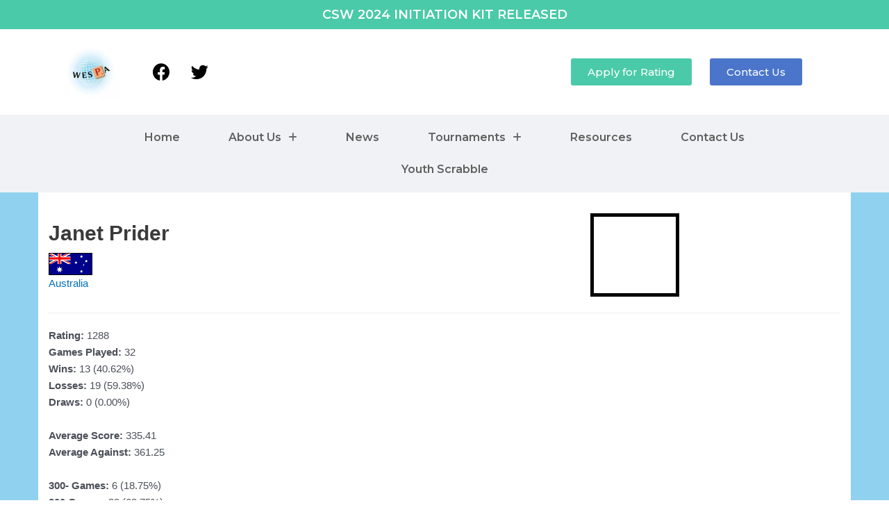

--- FILE ---
content_type: text/html
request_url: https://www.wespa.org/aardvark/html/players/4269.html
body_size: 31636
content:
<!DOCTYPE html>

<html lang="en"
>
  <head>
    

    <title>Janet Prider</title>
    
    
<script  src="/aardvark/js/tabber.js"></script>
<meta name="viewport" content="width=device-width, initial-scale=1">
<link rel="stylesheet" type="text/css" href="/aardvark/aardvark.css">
<link rel="stylesheet" href="https://maxcdn.bootstrapcdn.com/bootstrap/3.3.7/css/bootstrap.min.css">
<link rel="stylesheet" href="https://maxcdn.bootstrapcdn.com/font-awesome/4.7.0/css/font-awesome.min.css">
<script src="https://ajax.googleapis.com/ajax/libs/jquery/3.2.0/jquery.min.js"></script>
<script src="https://maxcdn.bootstrapcdn.com/bootstrap/3.3.7/js/bootstrap.min.js"></script>



    
    
<style >

        .navbar {margin-bottom: 0px;}
        .federation-row { padding-top:10px;
                                          padding-bottom:10px;
                                         
        }
        .navbar-nav>li>a {
                color: black ;
        }
        td
        {
                padding: 0px;
        }

</style>  

      
    <script >

      
      $(document).ready(function () {
      
        $('.collapse').on('shown.bs.collapse', function (e) {
        
          var id = e.target.id;
      
          id = id.replace('entry', 'button'); 
          var el = document.getElementById(id);
          el.innerHTML = '&#8722';
        
        });
        
        $('.collapse').on('hidden.bs.collapse', function (e) {
      
          var id = e.target.id;
      
          id = id.replace('entry', 'button'); 
          var el = document.getElementById(id);
          el.innerHTML = '+';
         
        });
      });

      function showContent(evt, id, content_classname, links_classname)
      {
        var i, tabcontent, tablinks;
        tabcontent = document.getElementsByClassName(content_classname);
        for (i = 0; i < tabcontent.length; i++)
        {
          tabcontent[i].style.display = "none";
        }
        tablinks = document.getElementsByClassName(links_classname);
        for (i = 0; i < tablinks.length; i++)
        {
          tablinks[i].className = tablinks[i].className.replace(" active", "");
        }
        document.getElementById(id).style.display = "block";
        evt.currentTarget.className += " active";
      }



    
      function show_tournament_entry(id)
      {
        document.getElementById('button_results').click();
        $('#' + id).collapse('show');
      } 

      function show_head_to_head_entry(id)
      {
        document.getElementById('button_head_to_head').click();
        $('#' + id).collapse('show');
      }

      window.onload = function() { document.getElementById('button_results').click();}
    </script>
  </head>
  
  <body id='override'>
    <!--    <div class="container-topper">
      <div style="margin: auto;width: 80px;">
        <img class="img-responsive" src="/wespafb.jpg" width="80" height="80" alt="WESPA">
      </div>
    </div>
-->

    <meta charset="UTF-8">
<meta name="viewport" content="width=device-width, initial-scale=1">
	 <link rel="profile" href="https://gmpg.org/xfn/11"> 
	 <title>mainHeader – World English Scrabble Players Association (WESPA)</title>
<meta name="robots" content="max-image-preview:large">
<script>
	( function() {
		var query = document.location.search;

		if ( query && query.indexOf( 'preview=true' ) !== -1 ) {
			window.name = 'wp-preview-2353';
		}

		if ( window.addEventListener ) {
			window.addEventListener( 'pagehide', function() { window.name = ''; } );
		}
	}());
	
</script>
	<style>img:is([sizes="auto" i], [sizes^="auto," i]) { contain-intrinsic-size: 3000px 1500px }</style>
	<link rel="alternate" type="application/rss+xml" title="World English Scrabble Players Association (WESPA) » Feed" href="https://wespa.org/feed/">
<link rel="alternate" type="application/rss+xml" title="World English Scrabble Players Association (WESPA) » Comments Feed" href="https://wespa.org/comments/feed/">
<script>
window._wpemojiSettings = {"baseUrl":"https://s.w.org/images/core/emoji/15.0.3/72x72/","ext":".png","svgUrl":"https://s.w.org/images/core/emoji/15.0.3/svg/","svgExt":".svg","source":{"concatemoji":"https://wespa.org/wp-includes/js/wp-emoji-release.min.js?ver=6.7.1"}};
/*! This file is auto-generated */
!function(i,n){var o,s,e;function c(e){try{var t={supportTests:e,timestamp:(new Date).valueOf()};sessionStorage.setItem(o,JSON.stringify(t))}catch(e){}}function p(e,t,n){e.clearRect(0,0,e.canvas.width,e.canvas.height),e.fillText(t,0,0);var t=new Uint32Array(e.getImageData(0,0,e.canvas.width,e.canvas.height).data),r=(e.clearRect(0,0,e.canvas.width,e.canvas.height),e.fillText(n,0,0),new Uint32Array(e.getImageData(0,0,e.canvas.width,e.canvas.height).data));return t.every(function(e,t){return e===r[t]})}function u(e,t,n){switch(t){case"flag":return n(e,"D83cDff3Fe0f200d26a7Fe0f","D83cDff3Fe0f200b26a7Fe0f")?!1:!n(e,"D83cDdfaD83cDdf3","D83cDdfa200bD83cDdf3")&&!n(e,"D83cDff4Db40Dc67Db40Dc62Db40Dc65Db40Dc6eDb40Dc67Db40Dc7f","D83cDff4200bDb40Dc67200bDb40Dc62200bDb40Dc65200bDb40Dc6e200bDb40Dc67200bDb40Dc7f");case"emoji":return!n(e,"D83dDc26200d2b1b","D83dDc26200b2b1b")}return!1}function f(e,t,n){var r="undefined"!=typeof WorkerGlobalScope&&self instanceof WorkerGlobalScope?new OffscreenCanvas(300,150):i.createElement("canvas"),a=r.getContext("2d",{willReadFrequently:!0}),o=(a.textBaseline="top",a.font="600 32px Arial",{});return e.forEach(function(e){o[e]=t(a,e,n)}),o}function t(e){var t=i.createElement("script");t.src=e,t.defer=!0,i.head.appendChild(t)}"undefined"!=typeof Promise&&(o="wpEmojiSettingsSupports",s=["flag","emoji"],n.supports={everything:!0,everythingExceptFlag:!0},e=new Promise(function(e){i.addEventListener("DOMContentLoaded",e,{once:!0})}),new Promise(function(t){var n=function(){try{var e=JSON.parse(sessionStorage.getItem(o));if("object"==typeof e&&"number"==typeof e.timestamp&&(new Date).valueOf()<e.timestamp+604800&&"object"==typeof e.supportTests)return e.supportTests}catch(e){}return null}();if(!n){if("undefined"!=typeof Worker&&"undefined"!=typeof OffscreenCanvas&&"undefined"!=typeof URL&&URL.createObjectURL&&"undefined"!=typeof Blob)try{var e="postMessage("+f.toString()+"("+[JSON.stringify(s),u.toString(),p.toString()].join(",")+"));",r=new Blob([e],{type:"text/javascript"}),a=new Worker(URL.createObjectURL(r),{name:"wpTestEmojiSupports"});return void(a.onmessage=function(e){c(n=e.data),a.terminate(),t(n)})}catch(e){}c(n=f(s,u,p))}t(n)}).then(function(e){for(var t in e)n.supports[t]=e[t],n.supports.everything=n.supports.everything&&n.supports[t],"flag"!==t&&(n.supports.everythingExceptFlag=n.supports.everythingExceptFlag&&n.supports[t]);n.supports.everythingExceptFlag=n.supports.everythingExceptFlag&&!n.supports.flag,n.DOMReady=!1,n.readyCallback=function(){n.DOMReady=!0}}).then(function(){return e}).then(function(){var e;n.supports.everything||(n.readyCallback(),(e=n.source||{}).concatemoji?t(e.concatemoji):e.wpemoji&&e.twemoji&&(t(e.twemoji),t(e.wpemoji)))}))}((window,document),window._wpemojiSettings);
</script>
<style id="astra-theme-css-inline-css">
:root{--ast-container-default-xlg-padding:3em;--ast-container-default-lg-padding:3em;--ast-container-default-slg-padding:2em;--ast-container-default-md-padding:3em;--ast-container-default-sm-padding:3em;--ast-container-default-xs-padding:2.4em;--ast-container-default-xxs-padding:1.8em;--ast-code-block-background:#EEEEEE;--ast-comment-inputs-background:#FAFAFA;}html{font-size:93.75%;}a{color:var(--ast-global-color-0);}a:hover,a:focus{color:var(--ast-global-color-1);}body,button,input,select,textarea,.ast-button,.ast-custom-button{font-family:-apple-system,BlinkMacSystemFont,Segoe UI,Roboto,Oxygen-Sans,Ubuntu,Cantarell,Helvetica Neue,sans-serif;font-weight:inherit;font-size:15px;font-size:1rem;line-height:1.6em;}blockquote{color:var(--ast-global-color-3);}h1,.entry-content h1,h2,.entry-content h2,h3,.entry-content h3,h4,.entry-content h4,h5,.entry-content h5,h6,.entry-content h6,.site-title,.site-title a{font-weight:600;}.site-title{font-size:35px;font-size:2.3333333333333rem;display:block;}.site-header .site-description{font-size:15px;font-size:1rem;display:none;}.entry-title{font-size:30px;font-size:2rem;}h1,.entry-content h1{font-size:40px;font-size:2.6666666666667rem;font-weight:600;line-height:1.4em;}h2,.entry-content h2{font-size:30px;font-size:2rem;font-weight:600;line-height:1.25em;}h3,.entry-content h3{font-size:25px;font-size:1.6666666666667rem;font-weight:600;line-height:1.2em;}h4,.entry-content h4{font-size:20px;font-size:1.3333333333333rem;line-height:1.2em;font-weight:600;}h5,.entry-content h5{font-size:18px;font-size:1.2rem;line-height:1.2em;font-weight:600;}h6,.entry-content h6{font-size:15px;font-size:1rem;line-height:1.25em;font-weight:600;}::selection{background-color:var(--ast-global-color-0);color:#ffffff;}body,h1,.entry-title a,.entry-content h1,h2,.entry-content h2,h3,.entry-content h3,h4,.entry-content h4,h5,.entry-content h5,h6,.entry-content h6{color:var(--ast-global-color-3);}.tagcloud a:hover,.tagcloud a:focus,.tagcloud a.current-item{color:#ffffff;border-color:var(--ast-global-color-0);background-color:var(--ast-global-color-0);}input:focus,input[type="text"]:focus,input[type="email"]:focus,input[type="url"]:focus,input[type="password"]:focus,input[type="reset"]:focus,input[type="search"]:focus,textarea:focus{border-color:var(--ast-global-color-0);}input[type="radio"]:checked,input[type=reset],input[type="checkbox"]:checked,input[type="checkbox"]:hover:checked,input[type="checkbox"]:focus:checked,input[type=range]::-webkit-slider-thumb{border-color:var(--ast-global-color-0);background-color:var(--ast-global-color-0);box-shadow:none;}.site-footer a:hover + .post-count,.site-footer a:focus + .post-count{background:var(--ast-global-color-0);border-color:var(--ast-global-color-0);}.single .nav-links .nav-previous,.single .nav-links .nav-next{color:var(--ast-global-color-0);}.entry-meta,.entry-meta *{line-height:1.45;color:var(--ast-global-color-0);}.entry-meta a:hover,.entry-meta a:hover *,.entry-meta a:focus,.entry-meta a:focus *,.page-links > .page-link,.page-links .page-link:hover,.post-navigation a:hover{color:var(--ast-global-color-1);}#cat option,.secondary .calendar_wrap thead a,.secondary .calendar_wrap thead a:visited{color:var(--ast-global-color-0);}.secondary .calendar_wrap #today,.ast-progress-val span{background:var(--ast-global-color-0);}.secondary a:hover + .post-count,.secondary a:focus + .post-count{background:var(--ast-global-color-0);border-color:var(--ast-global-color-0);}.calendar_wrap #today > a{color:#ffffff;}.page-links .page-link,.single .post-navigation a{color:var(--ast-global-color-0);}.ast-search-menu-icon .search-form button.search-submit{padding:0 4px;}.ast-search-menu-icon form.search-form{padding-right:0;}.ast-search-menu-icon.slide-search input.search-field{width:0;}.ast-header-search .ast-search-menu-icon.ast-dropdown-active .search-form,.ast-header-search .ast-search-menu-icon.ast-dropdown-active .search-field:focus{border-color:var(--ast-global-color-0);transition:all 0.2s;}.search-form input.search-field:focus{outline:none;}.ast-archive-title{color:var(--ast-global-color-2);}.widget-title,.widget .wp-block-heading{font-size:21px;font-size:1.4rem;color:var(--ast-global-color-2);}.ast-single-post .entry-content a,.ast-comment-content a:not(.ast-comment-edit-reply-wrap a){text-decoration:underline;}.ast-single-post .wp-block-button .wp-block-button__link,.ast-single-post .elementor-button-wrapper .elementor-button,.ast-single-post .entry-content .uagb-tab a,.ast-single-post .entry-content .uagb-ifb-cta a,.ast-single-post .entry-content .wp-block-uagb-buttons a,.ast-single-post .entry-content .uabb-module-content a,.ast-single-post .entry-content .uagb-post-grid a,.ast-single-post .entry-content .uagb-timeline a,.ast-single-post .entry-content .uagb-toc__wrap a,.ast-single-post .entry-content .uagb-taxomony-box a,.ast-single-post .entry-content .woocommerce a,.entry-content .wp-block-latest-posts > li > a,.ast-single-post .entry-content .wp-block-file__button,li.ast-post-filter-single,.ast-single-post .wp-block-buttons .wp-block-button.is-style-outline .wp-block-button__link{text-decoration:none;}a:focus-visible,.ast-menu-toggle:focus-visible,.site .skip-link:focus-visible,.wp-block-loginout input:focus-visible,.wp-block-search.wp-block-search__button-inside .wp-block-search__inside-wrapper,.ast-header-navigation-arrow:focus-visible,.woocommerce .wc-proceed-to-checkout > .checkout-button:focus-visible,.woocommerce .woocommerce-MyAccount-navigation ul li a:focus-visible,.ast-orders-table__row .ast-orders-table__cell:focus-visible,.woocommerce .woocommerce-order-details .order-again > .button:focus-visible,.woocommerce .woocommerce-message a.button.wc-forward:focus-visible,.woocommerce #minus_qty:focus-visible,.woocommerce #plus_qty:focus-visible,a#ast-apply-coupon:focus-visible,.woocommerce .woocommerce-info a:focus-visible,.woocommerce .astra-shop-summary-wrap a:focus-visible,.woocommerce a.wc-forward:focus-visible,#ast-apply-coupon:focus-visible,.woocommerce-js .woocommerce-mini-cart-item a.remove:focus-visible{outline-style:dotted;outline-color:inherit;outline-width:thin;border-color:transparent;}input:focus,input[type="text"]:focus,input[type="email"]:focus,input[type="url"]:focus,input[type="password"]:focus,input[type="reset"]:focus,input[type="number"]:focus,textarea:focus,.wp-block-search__input:focus,[data-section="section-header-mobile-trigger"] .ast-button-wrap .ast-mobile-menu-trigger-minimal:focus,.ast-mobile-popup-drawer.active .menu-toggle-close:focus,.woocommerce-ordering select.orderby:focus,#ast-scroll-top:focus,#coupon_code:focus,.woocommerce-page #comment:focus,.woocommerce #reviews #respond input#submit:focus,.woocommerce a.add_to_cart_button:focus,.woocommerce .button.single_add_to_cart_button:focus,.woocommerce .woocommerce-cart-form button:focus,.woocommerce .woocommerce-cart-form__cart-item .quantity .qty:focus,.woocommerce .woocommerce-billing-fields .woocommerce-billing-fields__field-wrapper .woocommerce-input-wrapper > .input-text:focus,.woocommerce #order_comments:focus,.woocommerce #place_order:focus,.woocommerce .woocommerce-address-fields .woocommerce-address-fields__field-wrapper .woocommerce-input-wrapper > .input-text:focus,.woocommerce .woocommerce-MyAccount-content form button:focus,.woocommerce .woocommerce-MyAccount-content .woocommerce-EditAccountForm .woocommerce-form-row .woocommerce-Input.input-text:focus,.woocommerce .ast-woocommerce-container .woocommerce-pagination ul.page-numbers li a:focus,body #content .woocommerce form .form-row .select2-container--default .select2-selection--single:focus,#ast-coupon-code:focus,.woocommerce.woocommerce-js .quantity input[type=number]:focus,.woocommerce-js .woocommerce-mini-cart-item .quantity input[type=number]:focus,.woocommerce p#ast-coupon-trigger:focus{border-style:dotted;border-color:inherit;border-width:thin;outline-color:transparent;}.ast-logo-title-inline .site-logo-img{padding-right:1em;}.ast-page-builder-template .hentry {margin: 0;}.ast-page-builder-template .site-content > .ast-container {max-width: 100%;padding: 0;}.ast-page-builder-template .site-content #primary {padding: 0;margin: 0;}.ast-page-builder-template .no-results {text-align: center;margin: 4em auto;}.ast-page-builder-template .ast-pagination {padding: 2em;}.ast-page-builder-template .entry-header.ast-no-title.ast-no-thumbnail {margin-top: 0;}.ast-page-builder-template .entry-header.ast-header-without-markup {margin-top: 0;margin-bottom: 0;}.ast-page-builder-template .entry-header.ast-no-title.ast-no-meta {margin-bottom: 0;}.ast-page-builder-template.single .post-navigation {padding-bottom: 2em;}.ast-page-builder-template.single-post .site-content > .ast-container {max-width: 100%;}.ast-page-builder-template .entry-header {margin-top: 2em;margin-left: auto;margin-right: auto;}.ast-page-builder-template .ast-archive-description {margin: 2em auto 0;padding-left: 20px;padding-right: 20px;}.ast-page-builder-template .ast-row {margin-left: 0;margin-right: 0;}.single.ast-page-builder-template .entry-header + .entry-content {margin-bottom: 2em;}@media(min-width: 921px) {.ast-page-builder-template.archive.ast-right-sidebar .ast-row article,.ast-page-builder-template.archive.ast-left-sidebar .ast-row article {padding-left: 0;padding-right: 0;}}@media (max-width:921px){#ast-desktop-header{display:none;}}@media (min-width:922px){#ast-mobile-header{display:none;}}.wp-block-buttons.aligncenter{justify-content:center;}@media (max-width:921px){.ast-theme-transparent-header #primary,.ast-theme-transparent-header #secondary{padding:0;}}@media (max-width:921px){.ast-plain-container.ast-no-sidebar #primary{padding:0;}}.ast-plain-container.ast-no-sidebar #primary{margin-top:0;margin-bottom:0;}.wp-block-button.is-style-outline .wp-block-button__link{border-color:var(--ast-global-color-0);}div.wp-block-button.is-style-outline > .wp-block-button__link:not(.has-text-color),div.wp-block-button.wp-block-button__link.is-style-outline:not(.has-text-color){color:var(--ast-global-color-0);}.wp-block-button.is-style-outline .wp-block-button__link:hover,.wp-block-buttons .wp-block-button.is-style-outline .wp-block-button__link:focus,.wp-block-buttons .wp-block-button.is-style-outline > .wp-block-button__link:not(.has-text-color):hover,.wp-block-buttons .wp-block-button.wp-block-button__link.is-style-outline:not(.has-text-color):hover{color:#ffffff;background-color:var(--ast-global-color-1);border-color:var(--ast-global-color-1);}.post-page-numbers.current .page-link,.ast-pagination .page-numbers.current{color:#ffffff;border-color:var(--ast-global-color-0);background-color:var(--ast-global-color-0);border-radius:2px;}.wp-block-button.is-style-outline .wp-block-button__link,.ast-outline-button{border-color:var(--ast-global-color-0);font-family:inherit;font-weight:inherit;line-height:1em;background-color:transparent;}.wp-block-buttons .wp-block-button.is-style-outline > .wp-block-button__link:not(.has-text-color),.wp-block-buttons .wp-block-button.wp-block-button__link.is-style-outline:not(.has-text-color),.ast-outline-button{color:var(--ast-global-color-0);}.wp-block-button.is-style-outline .wp-block-button__link:hover,.wp-block-buttons .wp-block-button.is-style-outline .wp-block-button__link:focus,.wp-block-buttons .wp-block-button.is-style-outline > .wp-block-button__link:not(.has-text-color):hover,.wp-block-buttons .wp-block-button.wp-block-button__link.is-style-outline:not(.has-text-color):hover,.ast-outline-button:hover,.ast-outline-button:focus{color:#ffffff;background-color:var(--ast-global-color-1);border-color:var(--ast-global-color-1);}.entry-content[ast-blocks-layout] > figure{margin-bottom:1em;}h1.widget-title{font-weight:600;}h2.widget-title{font-weight:600;}h3.widget-title{font-weight:600;}#page{display:flex;flex-direction:column;min-height:100vh;}.ast-404-layout-1 h1.page-title{color:var(--ast-global-color-2);}.single .post-navigation a{line-height:1em;height:inherit;}.error-404 .page-sub-title{font-size:1.5rem;font-weight:inherit;}.search .site-content .content-area .search-form{margin-bottom:0;}#page .site-content{flex-grow:1;}.widget{margin-bottom:1.25em;}#secondary li{line-height:1.5em;}#secondary .wp-block-group h2{margin-bottom:0.7em;}#secondary h2{font-size:1.7rem;}.ast-separate-container .ast-article-post,.ast-separate-container .ast-article-single,.ast-separate-container .ast-comment-list li.depth-1,.ast-separate-container .comment-respond{padding:3em;}.ast-separate-container .ast-article-single .ast-article-single{padding:0;}.ast-article-single .wp-block-post-template-is-layout-grid{padding-left:0;}.ast-separate-container .ast-comment-list li.depth-1,.hentry{margin-bottom:2em;}.ast-separate-container .ast-archive-description,.ast-separate-container .ast-author-box{border-bottom:1px solid var(--ast-border-color);}.ast-separate-container .comments-title{padding:2em 2em 0 2em;}.ast-page-builder-template .comment-form-textarea,.ast-comment-formwrap .ast-grid-common-col{padding:0;}.ast-comment-formwrap{padding:0;display:inline-flex;column-gap:20px;width:100%;margin-left:0;margin-right:0;}.comments-area textarea#comment:focus,.comments-area textarea#comment:active,.comments-area .ast-comment-formwrap input[type="text"]:focus,.comments-area .ast-comment-formwrap input[type="text"]:active {box-shadow:none;outline:none;}.archive.ast-page-builder-template .entry-header{margin-top:2em;}.ast-page-builder-template .ast-comment-formwrap{width:100%;}.entry-title{margin-bottom:0.5em;}.ast-archive-description p{font-size:inherit;font-weight:inherit;line-height:inherit;}@media (min-width:921px){.ast-left-sidebar.ast-page-builder-template #secondary,.archive.ast-right-sidebar.ast-page-builder-template .site-main{padding-left:20px;padding-right:20px;}}@media (max-width:544px){.ast-comment-formwrap.ast-row{column-gap:10px;display:inline-block;}#ast-commentform .ast-grid-common-col{position:relative;width:100%;}}.admin-bar #page{min-height:calc(100vh - 32px);}@media (max-width:782px){.admin-bar #page{min-height:calc(100vh - 46px);}}@media (min-width:1201px){.ast-separate-container .ast-article-post,.ast-separate-container .ast-article-single,.ast-separate-container .ast-author-box,.ast-separate-container .ast-404-layout-1,.ast-separate-container .no-results{padding:3em;}}@media (max-width:921px){.ast-separate-container #primary,.ast-separate-container #secondary{padding:1.5em 0;}#primary,#secondary{padding:1.5em 0;margin:0;}.ast-left-sidebar #content > .ast-container{display:flex;flex-direction:column-reverse;width:100%;}}@media (min-width:922px){.ast-separate-container.ast-right-sidebar #primary,.ast-separate-container.ast-left-sidebar #primary{border:0;}.search-no-results.ast-separate-container #primary{margin-bottom:4em;}}.wp-block-button .wp-block-button__link{color:#ffffff;}.wp-block-button .wp-block-button__link:hover,.wp-block-button .wp-block-button__link:focus{color:#ffffff;background-color:var(--ast-global-color-1);border-color:var(--ast-global-color-1);}.elementor-widget-heading h1.elementor-heading-title{line-height:1.4em;}.elementor-widget-heading h2.elementor-heading-title{line-height:1.25em;}.elementor-widget-heading h3.elementor-heading-title{line-height:1.2em;}.elementor-widget-heading h4.elementor-heading-title{line-height:1.2em;}.elementor-widget-heading h5.elementor-heading-title{line-height:1.2em;}.elementor-widget-heading h6.elementor-heading-title{line-height:1.25em;}.wp-block-button .wp-block-button__link,.wp-block-search .wp-block-search__button,body .wp-block-file .wp-block-file__button{border-color:var(--ast-global-color-0);background-color:var(--ast-global-color-0);color:#ffffff;font-family:inherit;font-weight:inherit;line-height:1em;padding-top:15px;padding-right:30px;padding-bottom:15px;padding-left:30px;}@media (max-width:921px){.wp-block-button .wp-block-button__link,.wp-block-search .wp-block-search__button,body .wp-block-file .wp-block-file__button{padding-top:14px;padding-right:28px;padding-bottom:14px;padding-left:28px;}}@media (max-width:544px){.wp-block-button .wp-block-button__link,.wp-block-search .wp-block-search__button,body .wp-block-file .wp-block-file__button{padding-top:12px;padding-right:24px;padding-bottom:12px;padding-left:24px;}}.menu-toggle,button,.ast-button,.ast-custom-button,.button,input#submit,input[type="button"],input[type="submit"],input[type="reset"],form[CLASS*="wp-block-search__"].wp-block-search .wp-block-search__inside-wrapper .wp-block-search__button,body .wp-block-file .wp-block-file__button,.search .search-submit{border-style:solid;border-top-width:0;border-right-width:0;border-left-width:0;border-bottom-width:0;color:#ffffff;border-color:var(--ast-global-color-0);background-color:var(--ast-global-color-0);padding-top:15px;padding-right:30px;padding-bottom:15px;padding-left:30px;font-family:inherit;font-weight:inherit;line-height:1em;}button:focus,.menu-toggle:hover,button:hover,.ast-button:hover,.ast-custom-button:hover .button:hover,.ast-custom-button:hover ,input[type=reset]:hover,input[type=reset]:focus,input#submit:hover,input#submit:focus,input[type="button"]:hover,input[type="button"]:focus,input[type="submit"]:hover,input[type="submit"]:focus,form[CLASS*="wp-block-search__"].wp-block-search .wp-block-search__inside-wrapper .wp-block-search__button:hover,form[CLASS*="wp-block-search__"].wp-block-search .wp-block-search__inside-wrapper .wp-block-search__button:focus,body .wp-block-file .wp-block-file__button:hover,body .wp-block-file .wp-block-file__button:focus{color:#ffffff;background-color:var(--ast-global-color-1);border-color:var(--ast-global-color-1);}form[CLASS*="wp-block-search__"].wp-block-search .wp-block-search__inside-wrapper .wp-block-search__button.has-icon{padding-top:calc(15px - 3px);padding-right:calc(30px - 3px);padding-bottom:calc(15px - 3px);padding-left:calc(30px - 3px);}@media (max-width:921px){.menu-toggle,button,.ast-button,.ast-custom-button,.button,input#submit,input[type="button"],input[type="submit"],input[type="reset"],form[CLASS*="wp-block-search__"].wp-block-search .wp-block-search__inside-wrapper .wp-block-search__button,body .wp-block-file .wp-block-file__button,.search .search-submit{padding-top:14px;padding-right:28px;padding-bottom:14px;padding-left:28px;}}@media (max-width:544px){.menu-toggle,button,.ast-button,.ast-custom-button,.button,input#submit,input[type="button"],input[type="submit"],input[type="reset"],form[CLASS*="wp-block-search__"].wp-block-search .wp-block-search__inside-wrapper .wp-block-search__button,body .wp-block-file .wp-block-file__button,.search .search-submit{padding-top:12px;padding-right:24px;padding-bottom:12px;padding-left:24px;}}@media (max-width:921px){.ast-mobile-header-stack .main-header-bar .ast-search-menu-icon{display:inline-block;}.ast-header-break-point.ast-header-custom-item-outside .ast-mobile-header-stack .main-header-bar .ast-search-icon{margin:0;}.ast-comment-avatar-wrap img{max-width:2.5em;}.ast-separate-container .ast-comment-list li.depth-1{padding:1.5em 2.14em;}.ast-separate-container .comment-respond{padding:2em 2.14em;}.ast-comment-meta{padding:0 1.8888em 1.3333em;}}@media (min-width:544px){.ast-container{max-width:100%;}}@media (max-width:544px){.ast-separate-container .ast-article-post,.ast-separate-container .ast-article-single,.ast-separate-container .comments-title,.ast-separate-container .ast-archive-description{padding:1.5em 1em;}.ast-separate-container #content .ast-container{padding-left:0.54em;padding-right:0.54em;}.ast-separate-container .ast-comment-list li.depth-1{padding:1.5em 1em;margin-bottom:1.5em;}.ast-separate-container .ast-comment-list .bypostauthor{padding:.5em;}.ast-search-menu-icon.ast-dropdown-active .search-field{width:170px;}}.ast-separate-container{background-color:var(--ast-global-color-4);;}@media (max-width:921px){.site-title{display:block;}.site-header .site-description{display:none;}.entry-title{font-size:30px;}h1,.entry-content h1{font-size:30px;}h2,.entry-content h2{font-size:25px;}h3,.entry-content h3{font-size:20px;}}@media (max-width:544px){.site-title{display:block;}.site-header .site-description{display:none;}.entry-title{font-size:30px;}h1,.entry-content h1{font-size:30px;}h2,.entry-content h2{font-size:25px;}h3,.entry-content h3{font-size:20px;}}@media (max-width:921px){html{font-size:85.5%;}}@media (max-width:544px){html{font-size:85.5%;}}@media (min-width:922px){.ast-container{max-width:1240px;}}@media (min-width:922px){.site-content .ast-container{display:flex;}}@media (max-width:921px){.site-content .ast-container{flex-direction:column;}}@media (min-width:922px){.main-header-menu .sub-menu .menu-item.ast-left-align-sub-menu:hover > .sub-menu,.main-header-menu .sub-menu .menu-item.ast-left-align-sub-menu.focus > .sub-menu{margin-left:-0px;}}blockquote,cite {font-style: initial;}.wp-block-file {display: flex;align-items: center;flex-wrap: wrap;justify-content: space-between;}.wp-block-pullquote {border: none;}.wp-block-pullquote blockquote::before {content: "�D";font-family: "Helvetica",sans-serif;display: flex;transform: rotate( 180deg );font-size: 6rem;font-style: normal;line-height: 1;font-weight: bold;align-items: center;justify-content: center;}.has-text-align-right > blockquote::before {justify-content: flex-start;}.has-text-align-left > blockquote::before {justify-content: flex-end;}figure.wp-block-pullquote.is-style-solid-color blockquote {max-width: 100%;text-align: inherit;}html body {--wp--custom--ast-default-block-top-padding: 3em;--wp--custom--ast-default-block-right-padding: 3em;--wp--custom--ast-default-block-bottom-padding: 3em;--wp--custom--ast-default-block-left-padding: 3em;--wp--custom--ast-container-width: 1200px;--wp--custom--ast-content-width-size: 1200px;--wp--custom--ast-wide-width-size: calc(1200px + var(--wp--custom--ast-default-block-left-padding) + var(--wp--custom--ast-default-block-right-padding));}.ast-narrow-container {--wp--custom--ast-content-width-size: 750px;--wp--custom--ast-wide-width-size: 750px;}@media(max-width: 921px) {html body {--wp--custom--ast-default-block-top-padding: 3em;--wp--custom--ast-default-block-right-padding: 2em;--wp--custom--ast-default-block-bottom-padding: 3em;--wp--custom--ast-default-block-left-padding: 2em;}}@media(max-width: 544px) {html body {--wp--custom--ast-default-block-top-padding: 3em;--wp--custom--ast-default-block-right-padding: 1.5em;--wp--custom--ast-default-block-bottom-padding: 3em;--wp--custom--ast-default-block-left-padding: 1.5em;}}.entry-content > .wp-block-group,.entry-content > .wp-block-cover,.entry-content > .wp-block-columns {padding-top: var(--wp--custom--ast-default-block-top-padding);padding-right: var(--wp--custom--ast-default-block-right-padding);padding-bottom: var(--wp--custom--ast-default-block-bottom-padding);padding-left: var(--wp--custom--ast-default-block-left-padding);}.ast-plain-container.ast-no-sidebar .entry-content > .alignfull,.ast-page-builder-template .ast-no-sidebar .entry-content > .alignfull {margin-left: calc( -50vw + 50%);margin-right: calc( -50vw + 50%);max-width: 100vw;width: 100vw;}.ast-plain-container.ast-no-sidebar .entry-content .alignfull .alignfull,.ast-page-builder-template.ast-no-sidebar .entry-content .alignfull .alignfull,.ast-plain-container.ast-no-sidebar .entry-content .alignfull .alignwide,.ast-page-builder-template.ast-no-sidebar .entry-content .alignfull .alignwide,.ast-plain-container.ast-no-sidebar .entry-content .alignwide .alignfull,.ast-page-builder-template.ast-no-sidebar .entry-content .alignwide .alignfull,.ast-plain-container.ast-no-sidebar .entry-content .alignwide .alignwide,.ast-page-builder-template.ast-no-sidebar .entry-content .alignwide .alignwide,.ast-plain-container.ast-no-sidebar .entry-content .wp-block-column .alignfull,.ast-page-builder-template.ast-no-sidebar .entry-content .wp-block-column .alignfull,.ast-plain-container.ast-no-sidebar .entry-content .wp-block-column .alignwide,.ast-page-builder-template.ast-no-sidebar .entry-content .wp-block-column .alignwide {margin-left: auto;margin-right: auto;width: 100%;}[ast-blocks-layout] .wp-block-separator:not(.is-style-dots) {height: 0;}[ast-blocks-layout] .wp-block-separator {margin: 20px auto;}[ast-blocks-layout] .wp-block-separator:not(.is-style-wide):not(.is-style-dots) {max-width: 100px;}[ast-blocks-layout] .wp-block-separator.has-background {padding: 0;}.entry-content[ast-blocks-layout] > * {max-width: var(--wp--custom--ast-content-width-size);margin-left: auto;margin-right: auto;}.entry-content[ast-blocks-layout] > .alignwide {max-width: var(--wp--custom--ast-wide-width-size);}.entry-content[ast-blocks-layout] .alignfull {max-width: none;}.entry-content .wp-block-columns {margin-bottom: 0;}blockquote {margin: 1.5em;border: none;}.wp-block-quote:not(.has-text-align-right):not(.has-text-align-center) {border-left: 5px solid rgba(0,0,0,0.05);}.has-text-align-right > blockquote,blockquote.has-text-align-right {border-right: 5px solid rgba(0,0,0,0.05);}.has-text-align-left > blockquote,blockquote.has-text-align-left {border-left: 5px solid rgba(0,0,0,0.05);}.wp-block-site-tagline,.wp-block-latest-posts .read-more {margin-top: 15px;}.wp-block-loginout p label {display: block;}.wp-block-loginout p:not(.login-remember):not(.login-submit) input {width: 100%;}.wp-block-loginout input:focus {border-color: transparent;}.wp-block-loginout input:focus {outline: thin dotted;}.entry-content .wp-block-media-text .wp-block-media-text__content {padding: 0 0 0 8%;}.entry-content .wp-block-media-text.has-media-on-the-right .wp-block-media-text__content {padding: 0 8% 0 0;}.entry-content .wp-block-media-text.has-background .wp-block-media-text__content {padding: 8%;}.entry-content .wp-block-cover:not([class*="background-color"]) .wp-block-cover__inner-container,.entry-content .wp-block-cover:not([class*="background-color"]) .wp-block-cover-image-text,.entry-content .wp-block-cover:not([class*="background-color"]) .wp-block-cover-text,.entry-content .wp-block-cover-image:not([class*="background-color"]) .wp-block-cover__inner-container,.entry-content .wp-block-cover-image:not([class*="background-color"]) .wp-block-cover-image-text,.entry-content .wp-block-cover-image:not([class*="background-color"]) .wp-block-cover-text {color: var(--ast-global-color-5);}.wp-block-loginout .login-remember input {width: 1.1rem;height: 1.1rem;margin: 0 5px 4px 0;vertical-align: middle;}.wp-block-latest-posts > li > *:first-child,.wp-block-latest-posts:not(.is-grid) > li:first-child {margin-top: 0;}.wp-block-search__inside-wrapper .wp-block-search__input {padding: 0 10px;color: var(--ast-global-color-3);background: var(--ast-global-color-5);border-color: var(--ast-border-color);}.wp-block-latest-posts .read-more {margin-bottom: 1.5em;}.wp-block-search__no-button .wp-block-search__inside-wrapper .wp-block-search__input {padding-top: 5px;padding-bottom: 5px;}.wp-block-latest-posts .wp-block-latest-posts__post-date,.wp-block-latest-posts .wp-block-latest-posts__post-author {font-size: 1rem;}.wp-block-latest-posts > li > *,.wp-block-latest-posts:not(.is-grid) > li {margin-top: 12px;margin-bottom: 12px;}.ast-page-builder-template .entry-content[ast-blocks-layout] > *,.ast-page-builder-template .entry-content[ast-blocks-layout] > .alignfull > * {max-width: none;}.ast-page-builder-template .entry-content[ast-blocks-layout] > .alignwide > * {max-width: var(--wp--custom--ast-wide-width-size);}.ast-page-builder-template .entry-content[ast-blocks-layout] > .inherit-container-width > *,.ast-page-builder-template .entry-content[ast-blocks-layout] > * > *,.entry-content[ast-blocks-layout] > .wp-block-cover .wp-block-cover__inner-container {max-width: var(--wp--custom--ast-content-width-size);margin-left: auto;margin-right: auto;}.entry-content[ast-blocks-layout] .wp-block-cover:not(.alignleft):not(.alignright) {width: auto;}@media(max-width: 1200px) {.ast-separate-container .entry-content > .alignfull,.ast-separate-container .entry-content[ast-blocks-layout] > .alignwide,.ast-plain-container .entry-content[ast-blocks-layout] > .alignwide,.ast-plain-container .entry-content .alignfull {margin-left: calc(-1 * min(var(--ast-container-default-xlg-padding),20px)) ;margin-right: calc(-1 * min(var(--ast-container-default-xlg-padding),20px));}}@media(min-width: 1201px) {.ast-separate-container .entry-content > .alignfull {margin-left: calc(-1 * var(--ast-container-default-xlg-padding) );margin-right: calc(-1 * var(--ast-container-default-xlg-padding) );}.ast-separate-container .entry-content[ast-blocks-layout] > .alignwide,.ast-plain-container .entry-content[ast-blocks-layout] > .alignwide {margin-left: calc(-1 * var(--wp--custom--ast-default-block-left-padding) );margin-right: calc(-1 * var(--wp--custom--ast-default-block-right-padding) );}}@media(min-width: 921px) {.ast-separate-container .entry-content .wp-block-group.alignwide:not(.inherit-container-width) > :where(:not(.alignleft):not(.alignright)),.ast-plain-container .entry-content .wp-block-group.alignwide:not(.inherit-container-width) > :where(:not(.alignleft):not(.alignright)) {max-width: calc( var(--wp--custom--ast-content-width-size) + 80px );}.ast-plain-container.ast-right-sidebar .entry-content[ast-blocks-layout] .alignfull,.ast-plain-container.ast-left-sidebar .entry-content[ast-blocks-layout] .alignfull {margin-left: -60px;margin-right: -60px;}}@media(min-width: 544px) {.entry-content > .alignleft {margin-right: 20px;}.entry-content > .alignright {margin-left: 20px;}}@media (max-width:544px){.wp-block-columns .wp-block-column:not(:last-child){margin-bottom:20px;}.wp-block-latest-posts{margin:0;}}@media( max-width: 600px ) {.entry-content .wp-block-media-text .wp-block-media-text__content,.entry-content .wp-block-media-text.has-media-on-the-right .wp-block-media-text__content {padding: 8% 0 0;}.entry-content .wp-block-media-text.has-background .wp-block-media-text__content {padding: 8%;}}.ast-narrow-container .site-content .wp-block-uagb-image--align-full .wp-block-uagb-image__figure {max-width: 100%;margin-left: auto;margin-right: auto;}:root .has-ast-global-color-0-color{color:var(--ast-global-color-0);}:root .has-ast-global-color-0-background-color{background-color:var(--ast-global-color-0);}:root .wp-block-button .has-ast-global-color-0-color{color:var(--ast-global-color-0);}:root .wp-block-button .has-ast-global-color-0-background-color{background-color:var(--ast-global-color-0);}:root .has-ast-global-color-1-color{color:var(--ast-global-color-1);}:root .has-ast-global-color-1-background-color{background-color:var(--ast-global-color-1);}:root .wp-block-button .has-ast-global-color-1-color{color:var(--ast-global-color-1);}:root .wp-block-button .has-ast-global-color-1-background-color{background-color:var(--ast-global-color-1);}:root .has-ast-global-color-2-color{color:var(--ast-global-color-2);}:root .has-ast-global-color-2-background-color{background-color:var(--ast-global-color-2);}:root .wp-block-button .has-ast-global-color-2-color{color:var(--ast-global-color-2);}:root .wp-block-button .has-ast-global-color-2-background-color{background-color:var(--ast-global-color-2);}:root .has-ast-global-color-3-color{color:var(--ast-global-color-3);}:root .has-ast-global-color-3-background-color{background-color:var(--ast-global-color-3);}:root .wp-block-button .has-ast-global-color-3-color{color:var(--ast-global-color-3);}:root .wp-block-button .has-ast-global-color-3-background-color{background-color:var(--ast-global-color-3);}:root .has-ast-global-color-4-color{color:var(--ast-global-color-4);}:root .has-ast-global-color-4-background-color{background-color:var(--ast-global-color-4);}:root .wp-block-button .has-ast-global-color-4-color{color:var(--ast-global-color-4);}:root .wp-block-button .has-ast-global-color-4-background-color{background-color:var(--ast-global-color-4);}:root .has-ast-global-color-5-color{color:var(--ast-global-color-5);}:root .has-ast-global-color-5-background-color{background-color:var(--ast-global-color-5);}:root .wp-block-button .has-ast-global-color-5-color{color:var(--ast-global-color-5);}:root .wp-block-button .has-ast-global-color-5-background-color{background-color:var(--ast-global-color-5);}:root .has-ast-global-color-6-color{color:var(--ast-global-color-6);}:root .has-ast-global-color-6-background-color{background-color:var(--ast-global-color-6);}:root .wp-block-button .has-ast-global-color-6-color{color:var(--ast-global-color-6);}:root .wp-block-button .has-ast-global-color-6-background-color{background-color:var(--ast-global-color-6);}:root .has-ast-global-color-7-color{color:var(--ast-global-color-7);}:root .has-ast-global-color-7-background-color{background-color:var(--ast-global-color-7);}:root .wp-block-button .has-ast-global-color-7-color{color:var(--ast-global-color-7);}:root .wp-block-button .has-ast-global-color-7-background-color{background-color:var(--ast-global-color-7);}:root .has-ast-global-color-8-color{color:var(--ast-global-color-8);}:root .has-ast-global-color-8-background-color{background-color:var(--ast-global-color-8);}:root .wp-block-button .has-ast-global-color-8-color{color:var(--ast-global-color-8);}:root .wp-block-button .has-ast-global-color-8-background-color{background-color:var(--ast-global-color-8);}:root{--ast-global-color-0:#0170B9;--ast-global-color-1:#3a3a3a;--ast-global-color-2:#3a3a3a;--ast-global-color-3:#4B4F58;--ast-global-color-4:#F5F5F5;--ast-global-color-5:#FFFFFF;--ast-global-color-6:#E5E5E5;--ast-global-color-7:#424242;--ast-global-color-8:#000000;}:root {--ast-border-color : #dddddd;}.ast-breadcrumbs .trail-browse,.ast-breadcrumbs .trail-items,.ast-breadcrumbs .trail-items li{display:inline-block;margin:0;padding:0;border:none;background:inherit;text-indent:0;text-decoration:none;}.ast-breadcrumbs .trail-browse{font-size:inherit;font-style:inherit;font-weight:inherit;color:inherit;}.ast-breadcrumbs .trail-items{list-style:none;}.trail-items li::after{padding:0 0.3em;content:" bb";}.trail-items li:last-of-type::after{display:none;}h1,.entry-content h1,h2,.entry-content h2,h3,.entry-content h3,h4,.entry-content h4,h5,.entry-content h5,h6,.entry-content h6{color:var(--ast-global-color-2);}.entry-title a{color:var(--ast-global-color-2);}@media (max-width:921px){.ast-builder-grid-row-container.ast-builder-grid-row-tablet-3-firstrow .ast-builder-grid-row > *:first-child,.ast-builder-grid-row-container.ast-builder-grid-row-tablet-3-lastrow .ast-builder-grid-row > *:last-child{grid-column:1 / -1;}}@media (max-width:544px){.ast-builder-grid-row-container.ast-builder-grid-row-mobile-3-firstrow .ast-builder-grid-row > *:first-child,.ast-builder-grid-row-container.ast-builder-grid-row-mobile-3-lastrow .ast-builder-grid-row > *:last-child{grid-column:1 / -1;}}.ast-builder-layout-element[data-section="title_tagline"]{display:flex;}@media (max-width:921px){.ast-header-break-point .ast-builder-layout-element[data-section="title_tagline"]{display:flex;}}@media (max-width:544px){.ast-header-break-point .ast-builder-layout-element[data-section="title_tagline"]{display:flex;}}.ast-builder-menu-1{font-family:inherit;font-weight:inherit;}.ast-builder-menu-1 .sub-menu,.ast-builder-menu-1 .inline-on-mobile .sub-menu{border-top-width:2px;border-bottom-width:0;border-right-width:0;border-left-width:0;border-color:var(--ast-global-color-0);border-style:solid;}.ast-builder-menu-1 .main-header-menu > .menu-item > .sub-menu,.ast-builder-menu-1 .main-header-menu > .menu-item > .astra-full-megamenu-wrapper{margin-top:0;}.ast-desktop .ast-builder-menu-1 .main-header-menu > .menu-item > .sub-menu:before,.ast-desktop .ast-builder-menu-1 .main-header-menu > .menu-item > .astra-full-megamenu-wrapper:before{height:calc( 0px + 5px );}.ast-desktop .ast-builder-menu-1 .menu-item .sub-menu .menu-link{border-style:none;}@media (max-width:921px){.ast-header-break-point .ast-builder-menu-1 .menu-item.menu-item-has-children > .ast-menu-toggle{top:0;}.ast-builder-menu-1 .inline-on-mobile .menu-item.menu-item-has-children > .ast-menu-toggle{right:-15px;}.ast-builder-menu-1 .menu-item-has-children > .menu-link:after{content:unset;}.ast-builder-menu-1 .main-header-menu > .menu-item > .sub-menu,.ast-builder-menu-1 .main-header-menu > .menu-item > .astra-full-megamenu-wrapper{margin-top:0;}}@media (max-width:544px){.ast-header-break-point .ast-builder-menu-1 .menu-item.menu-item-has-children > .ast-menu-toggle{top:0;}.ast-builder-menu-1 .main-header-menu > .menu-item > .sub-menu,.ast-builder-menu-1 .main-header-menu > .menu-item > .astra-full-megamenu-wrapper{margin-top:0;}}.ast-builder-menu-1{display:flex;}@media (max-width:921px){.ast-header-break-point .ast-builder-menu-1{display:flex;}}@media (max-width:544px){.ast-header-break-point .ast-builder-menu-1{display:flex;}}.site-below-footer-wrap{padding-top:20px;padding-bottom:20px;}.site-below-footer-wrap[data-section="section-below-footer-builder"]{background-color:#eeeeee;;min-height:80px;}.site-below-footer-wrap[data-section="section-below-footer-builder"] .ast-builder-grid-row{max-width:1200px;margin-left:auto;margin-right:auto;}.site-below-footer-wrap[data-section="section-below-footer-builder"] .ast-builder-grid-row,.site-below-footer-wrap[data-section="section-below-footer-builder"] .site-footer-section{align-items:flex-start;}.site-below-footer-wrap[data-section="section-below-footer-builder"].ast-footer-row-inline .site-footer-section{display:flex;margin-bottom:0;}.ast-builder-grid-row-full .ast-builder-grid-row{grid-template-columns:1fr;}@media (max-width:921px){.site-below-footer-wrap[data-section="section-below-footer-builder"].ast-footer-row-tablet-inline .site-footer-section{display:flex;margin-bottom:0;}.site-below-footer-wrap[data-section="section-below-footer-builder"].ast-footer-row-tablet-stack .site-footer-section{display:block;margin-bottom:10px;}.ast-builder-grid-row-container.ast-builder-grid-row-tablet-full .ast-builder-grid-row{grid-template-columns:1fr;}}@media (max-width:544px){.site-below-footer-wrap[data-section="section-below-footer-builder"].ast-footer-row-mobile-inline .site-footer-section{display:flex;margin-bottom:0;}.site-below-footer-wrap[data-section="section-below-footer-builder"].ast-footer-row-mobile-stack .site-footer-section{display:block;margin-bottom:10px;}.ast-builder-grid-row-container.ast-builder-grid-row-mobile-full .ast-builder-grid-row{grid-template-columns:1fr;}}.site-below-footer-wrap[data-section="section-below-footer-builder"]{display:grid;}@media (max-width:921px){.ast-header-break-point .site-below-footer-wrap[data-section="section-below-footer-builder"]{display:grid;}}@media (max-width:544px){.ast-header-break-point .site-below-footer-wrap[data-section="section-below-footer-builder"]{display:grid;}}.ast-footer-copyright{text-align:center;}.ast-footer-copyright {color:var(--ast-global-color-3);}@media (max-width:921px){.ast-footer-copyright{text-align:center;}}@media (max-width:544px){.ast-footer-copyright{text-align:center;}}.ast-footer-copyright.ast-builder-layout-element{display:flex;}@media (max-width:921px){.ast-header-break-point .ast-footer-copyright.ast-builder-layout-element{display:flex;}}@media (max-width:544px){.ast-header-break-point .ast-footer-copyright.ast-builder-layout-element{display:flex;}}.footer-widget-area.widget-area.site-footer-focus-item{width:auto;}.elementor-widget-heading .elementor-heading-title{margin:0;}.elementor-page .ast-menu-toggle{color:unset !important;background:unset !important;}.elementor-post.elementor-grid-item.hentry{margin-bottom:0;}.woocommerce div.product .elementor-element.elementor-products-grid .related.products ul.products li.product,.elementor-element .elementor-wc-products .woocommerce[class*='columns-'] ul.products li.product{width:auto;margin:0;float:none;}.elementor-toc__list-wrapper{margin:0;}body .elementor hr{background-color:#ccc;margin:0;}.ast-left-sidebar .elementor-section.elementor-section-stretched,.ast-right-sidebar .elementor-section.elementor-section-stretched{max-width:100%;left:0 !important;}.elementor-template-full-width .ast-container{display:block;}.elementor-screen-only,.screen-reader-text,.screen-reader-text span,.ui-helper-hidden-accessible{top:0 !important;}@media (max-width:544px){.elementor-element .elementor-wc-products .woocommerce[class*="columns-"] ul.products li.product{width:auto;margin:0;}.elementor-element .woocommerce .woocommerce-result-count{float:none;}}.ast-header-break-point .main-header-bar{border-bottom-width:1px;}@media (min-width:922px){.main-header-bar{border-bottom-width:1px;}}.main-header-menu .menu-item, #astra-footer-menu .menu-item, .main-header-bar .ast-masthead-custom-menu-items{-js-display:flex;display:flex;-webkit-box-pack:center;-webkit-justify-content:center;-moz-box-pack:center;-ms-flex-pack:center;justify-content:center;-webkit-box-orient:vertical;-webkit-box-direction:normal;-webkit-flex-direction:column;-moz-box-orient:vertical;-moz-box-direction:normal;-ms-flex-direction:column;flex-direction:column;}.main-header-menu > .menu-item > .menu-link, #astra-footer-menu > .menu-item > .menu-link{height:100%;-webkit-box-align:center;-webkit-align-items:center;-moz-box-align:center;-ms-flex-align:center;align-items:center;-js-display:flex;display:flex;}.ast-header-break-point .main-navigation ul .menu-item .menu-link .icon-arrow:first-of-type svg{top:.2em;margin-top:0px;margin-left:0px;width:.65em;transform:translate(0, -2px) rotateZ(270deg);}.ast-mobile-popup-content .ast-submenu-expanded > .ast-menu-toggle{transform:rotateX(180deg);overflow-y:auto;}.ast-separate-container .blog-layout-1, .ast-separate-container .blog-layout-2, .ast-separate-container .blog-layout-3{background-color:transparent;background-image:none;}.ast-separate-container .ast-article-post{background-color:var(--ast-global-color-5);;}@media (max-width:921px){.ast-separate-container .ast-article-post{background-color:var(--ast-global-color-5);;}}@media (max-width:544px){.ast-separate-container .ast-article-post{background-color:var(--ast-global-color-5);;}}.ast-separate-container .ast-article-single:not(.ast-related-post), .ast-separate-container .comments-area .comment-respond,.ast-separate-container .comments-area .ast-comment-list li, .woocommerce.ast-separate-container .ast-woocommerce-container, .ast-separate-container .error-404, .ast-separate-container .no-results, .single.ast-separate-container .site-main .ast-author-meta, .ast-separate-container .related-posts-title-wrapper,.ast-separate-container .comments-count-wrapper, .ast-box-layout.ast-plain-container .site-content,.ast-padded-layout.ast-plain-container .site-content, .ast-separate-container .comments-area .comments-title, .ast-separate-container .ast-archive-description{background-color:var(--ast-global-color-5);;}@media (max-width:921px){.ast-separate-container .ast-article-single:not(.ast-related-post), .ast-separate-container .comments-area .comment-respond,.ast-separate-container .comments-area .ast-comment-list li, .woocommerce.ast-separate-container .ast-woocommerce-container, .ast-separate-container .error-404, .ast-separate-container .no-results, .single.ast-separate-container .site-main .ast-author-meta, .ast-separate-container .related-posts-title-wrapper,.ast-separate-container .comments-count-wrapper, .ast-box-layout.ast-plain-container .site-content,.ast-padded-layout.ast-plain-container .site-content, .ast-separate-container .comments-area .comments-title, .ast-separate-container .ast-archive-description{background-color:var(--ast-global-color-5);;}}@media (max-width:544px){.ast-separate-container .ast-article-single:not(.ast-related-post), .ast-separate-container .comments-area .comment-respond,.ast-separate-container .comments-area .ast-comment-list li, .woocommerce.ast-separate-container .ast-woocommerce-container, .ast-separate-container .error-404, .ast-separate-container .no-results, .single.ast-separate-container .site-main .ast-author-meta, .ast-separate-container .related-posts-title-wrapper,.ast-separate-container .comments-count-wrapper, .ast-box-layout.ast-plain-container .site-content,.ast-padded-layout.ast-plain-container .site-content, .ast-separate-container .comments-area .comments-title, .ast-separate-container .ast-archive-description{background-color:var(--ast-global-color-5);;}}.ast-separate-container.ast-two-container #secondary .widget{background-color:var(--ast-global-color-5);;}@media (max-width:921px){.ast-separate-container.ast-two-container #secondary .widget{background-color:var(--ast-global-color-5);;}}@media (max-width:544px){.ast-separate-container.ast-two-container #secondary .widget{background-color:var(--ast-global-color-5);;}}.ast-plain-container, .ast-page-builder-template{background-color:var(--ast-global-color-5);;}@media (max-width:921px){.ast-plain-container, .ast-page-builder-template{background-color:var(--ast-global-color-5);;}}@media (max-width:544px){.ast-plain-container, .ast-page-builder-template{background-color:var(--ast-global-color-5);;}}.ast-mobile-header-content > *,.ast-desktop-header-content > * {padding: 10px 0;height: auto;}.ast-mobile-header-content > *:first-child,.ast-desktop-header-content > *:first-child {padding-top: 10px;}.ast-mobile-header-content > .ast-builder-menu,.ast-desktop-header-content > .ast-builder-menu {padding-top: 0;}.ast-mobile-header-content > *:last-child,.ast-desktop-header-content > *:last-child {padding-bottom: 0;}.ast-mobile-header-content .ast-search-menu-icon.ast-inline-search label,.ast-desktop-header-content .ast-search-menu-icon.ast-inline-search label {width: 100%;}.ast-desktop-header-content .main-header-bar-navigation .ast-submenu-expanded > .ast-menu-toggle::before {transform: rotateX(180deg);}#ast-desktop-header .ast-desktop-header-content,.ast-mobile-header-content .ast-search-icon,.ast-desktop-header-content .ast-search-icon,.ast-mobile-header-wrap .ast-mobile-header-content,.ast-main-header-nav-open.ast-popup-nav-open .ast-mobile-header-wrap .ast-mobile-header-content,.ast-main-header-nav-open.ast-popup-nav-open .ast-desktop-header-content {display: none;}.ast-main-header-nav-open.ast-header-break-point #ast-desktop-header .ast-desktop-header-content,.ast-main-header-nav-open.ast-header-break-point .ast-mobile-header-wrap .ast-mobile-header-content {display: block;}.ast-desktop .ast-desktop-header-content .astra-menu-animation-slide-up > .menu-item > .sub-menu,.ast-desktop .ast-desktop-header-content .astra-menu-animation-slide-up > .menu-item .menu-item > .sub-menu,.ast-desktop .ast-desktop-header-content .astra-menu-animation-slide-down > .menu-item > .sub-menu,.ast-desktop .ast-desktop-header-content .astra-menu-animation-slide-down > .menu-item .menu-item > .sub-menu,.ast-desktop .ast-desktop-header-content .astra-menu-animation-fade > .menu-item > .sub-menu,.ast-desktop .ast-desktop-header-content .astra-menu-animation-fade > .menu-item .menu-item > .sub-menu {opacity: 1;visibility: visible;}.ast-hfb-header.ast-default-menu-enable.ast-header-break-point .ast-mobile-header-wrap .ast-mobile-header-content .main-header-bar-navigation {width: unset;margin: unset;}.ast-mobile-header-content.content-align-flex-end .main-header-bar-navigation .menu-item-has-children > .ast-menu-toggle,.ast-desktop-header-content.content-align-flex-end .main-header-bar-navigation .menu-item-has-children > .ast-menu-toggle {left: calc( 20px - 0.907em);right: auto;}.ast-mobile-header-content .ast-search-menu-icon,.ast-mobile-header-content .ast-search-menu-icon.slide-search,.ast-desktop-header-content .ast-search-menu-icon,.ast-desktop-header-content .ast-search-menu-icon.slide-search {width: 100%;position: relative;display: block;right: auto;transform: none;}.ast-mobile-header-content .ast-search-menu-icon.slide-search .search-form,.ast-mobile-header-content .ast-search-menu-icon .search-form,.ast-desktop-header-content .ast-search-menu-icon.slide-search .search-form,.ast-desktop-header-content .ast-search-menu-icon .search-form {right: 0;visibility: visible;opacity: 1;position: relative;top: auto;transform: none;padding: 0;display: block;overflow: hidden;}.ast-mobile-header-content .ast-search-menu-icon.ast-inline-search .search-field,.ast-mobile-header-content .ast-search-menu-icon .search-field,.ast-desktop-header-content .ast-search-menu-icon.ast-inline-search .search-field,.ast-desktop-header-content .ast-search-menu-icon .search-field {width: 100%;padding-right: 5.5em;}.ast-mobile-header-content .ast-search-menu-icon .search-submit,.ast-desktop-header-content .ast-search-menu-icon .search-submit {display: block;position: absolute;height: 100%;top: 0;right: 0;padding: 0 1em;border-radius: 0;}.ast-hfb-header.ast-default-menu-enable.ast-header-break-point .ast-mobile-header-wrap .ast-mobile-header-content .main-header-bar-navigation ul .sub-menu .menu-link {padding-left: 30px;}.ast-hfb-header.ast-default-menu-enable.ast-header-break-point .ast-mobile-header-wrap .ast-mobile-header-content .main-header-bar-navigation .sub-menu .menu-item .menu-item .menu-link {padding-left: 40px;}.ast-mobile-popup-drawer.active .ast-mobile-popup-inner{background-color:#ffffff;;}.ast-mobile-header-wrap .ast-mobile-header-content, .ast-desktop-header-content{background-color:#ffffff;;}.ast-mobile-popup-content > *, .ast-mobile-header-content > *, .ast-desktop-popup-content > *, .ast-desktop-header-content > *{padding-top:0;padding-bottom:0;}.content-align-flex-start .ast-builder-layout-element{justify-content:flex-start;}.content-align-flex-start .main-header-menu{text-align:left;}.ast-mobile-popup-drawer.active .menu-toggle-close{color:#3a3a3a;}.ast-mobile-header-wrap .ast-primary-header-bar,.ast-primary-header-bar .site-primary-header-wrap{min-height:80px;}.ast-desktop .ast-primary-header-bar .main-header-menu > .menu-item{line-height:80px;}.ast-header-break-point #masthead .ast-mobile-header-wrap .ast-primary-header-bar,.ast-header-break-point #masthead .ast-mobile-header-wrap .ast-below-header-bar,.ast-header-break-point #masthead .ast-mobile-header-wrap .ast-above-header-bar{padding-left:20px;padding-right:20px;}.ast-header-break-point .ast-primary-header-bar{border-bottom-width:1px;border-bottom-color:#eaeaea;border-bottom-style:solid;}@media (min-width:922px){.ast-primary-header-bar{border-bottom-width:1px;border-bottom-color:#eaeaea;border-bottom-style:solid;}}.ast-primary-header-bar{background-color:#ffffff;;}.ast-primary-header-bar{display:block;}@media (max-width:921px){.ast-header-break-point .ast-primary-header-bar{display:grid;}}@media (max-width:544px){.ast-header-break-point .ast-primary-header-bar{display:grid;}}[data-section="section-header-mobile-trigger"] .ast-button-wrap .ast-mobile-menu-trigger-minimal{color:var(--ast-global-color-0);border:none;background:transparent;}[data-section="section-header-mobile-trigger"] .ast-button-wrap .mobile-menu-toggle-icon .ast-mobile-svg{width:20px;height:20px;fill:var(--ast-global-color-0);}[data-section="section-header-mobile-trigger"] .ast-button-wrap .mobile-menu-wrap .mobile-menu{color:var(--ast-global-color-0);}.ast-builder-menu-mobile .main-navigation .menu-item.menu-item-has-children > .ast-menu-toggle{top:0;}.ast-builder-menu-mobile .main-navigation .menu-item-has-children > .menu-link:after{content:unset;}.ast-hfb-header .ast-builder-menu-mobile .main-header-menu, .ast-hfb-header .ast-builder-menu-mobile .main-navigation .menu-item .menu-link, .ast-hfb-header .ast-builder-menu-mobile .main-navigation .menu-item .sub-menu .menu-link{border-style:none;}.ast-builder-menu-mobile .main-navigation .menu-item.menu-item-has-children > .ast-menu-toggle{top:0;}@media (max-width:921px){.ast-builder-menu-mobile .main-navigation .menu-item.menu-item-has-children > .ast-menu-toggle{top:0;}.ast-builder-menu-mobile .main-navigation .menu-item-has-children > .menu-link:after{content:unset;}}@media (max-width:544px){.ast-builder-menu-mobile .main-navigation .menu-item.menu-item-has-children > .ast-menu-toggle{top:0;}}.ast-builder-menu-mobile .main-navigation{display:block;}@media (max-width:921px){.ast-header-break-point .ast-builder-menu-mobile .main-navigation{display:block;}}@media (max-width:544px){.ast-header-break-point .ast-builder-menu-mobile .main-navigation{display:block;}}:root{--e-global-color-astglobalcolor0:#0170B9;--e-global-color-astglobalcolor1:#3a3a3a;--e-global-color-astglobalcolor2:#3a3a3a;--e-global-color-astglobalcolor3:#4B4F58;--e-global-color-astglobalcolor4:#F5F5F5;--e-global-color-astglobalcolor5:#FFFFFF;--e-global-color-astglobalcolor6:#E5E5E5;--e-global-color-astglobalcolor7:#424242;--e-global-color-astglobalcolor8:#000000;}
</style>
<link rel="stylesheet" id="bdt-uikit-css" href="https://wespa.org/wp-content/plugins/bdthemes-element-pack/assets/css/bdt-uikit.css?ver=3.16.24" media="all">
<link rel="stylesheet" id="ep-helper-css" href="https://wespa.org/wp-content/plugins/bdthemes-element-pack/assets/css/ep-helper.css?ver=7.4.0" media="all">
<link rel="stylesheet" id="elementor-icons-css" href="https://wespa.org/wp-content/plugins/elementor/assets/lib/eicons/css/elementor-icons.min.css?ver=5.25.0" media="all">
<link rel="stylesheet" id="elementor-common-css" href="https://wespa.org/wp-content/plugins/elementor/assets/css/common.min.css?ver=3.18.2" media="all">
<link rel="stylesheet" id="e-theme-ui-light-css" href="https://wespa.org/wp-content/plugins/elementor/assets/css/theme-light.min.css?ver=3.18.2" media="all">
<style id="wp-emoji-styles-inline-css">

	img.wp-smiley, img.emoji {
		display: inline !important;
		border: none !important;
		box-shadow: none !important;
		height: 1em !important;
		width: 1em !important;
		margin: 0 0.07em !important;
		vertical-align: -0.1em !important;
		background: none !important;
		padding: 0 !important;
	}
</style>
<style id="global-styles-inline-css">
:root{--wp--preset--aspect-ratio--square: 1;--wp--preset--aspect-ratio--4-3: 4/3;--wp--preset--aspect-ratio--3-4: 3/4;--wp--preset--aspect-ratio--3-2: 3/2;--wp--preset--aspect-ratio--2-3: 2/3;--wp--preset--aspect-ratio--16-9: 16/9;--wp--preset--aspect-ratio--9-16: 9/16;--wp--preset--color--black: #000000;--wp--preset--color--cyan-bluish-gray: #abb8c3;--wp--preset--color--white: #ffffff;--wp--preset--color--pale-pink: #f78da7;--wp--preset--color--vivid-red: #cf2e2e;--wp--preset--color--luminous-vivid-orange: #ff6900;--wp--preset--color--luminous-vivid-amber: #fcb900;--wp--preset--color--light-green-cyan: #7bdcb5;--wp--preset--color--vivid-green-cyan: #00d084;--wp--preset--color--pale-cyan-blue: #8ed1fc;--wp--preset--color--vivid-cyan-blue: #0693e3;--wp--preset--color--vivid-purple: #9b51e0;--wp--preset--color--ast-global-color-0: var(--ast-global-color-0);--wp--preset--color--ast-global-color-1: var(--ast-global-color-1);--wp--preset--color--ast-global-color-2: var(--ast-global-color-2);--wp--preset--color--ast-global-color-3: var(--ast-global-color-3);--wp--preset--color--ast-global-color-4: var(--ast-global-color-4);--wp--preset--color--ast-global-color-5: var(--ast-global-color-5);--wp--preset--color--ast-global-color-6: var(--ast-global-color-6);--wp--preset--color--ast-global-color-7: var(--ast-global-color-7);--wp--preset--color--ast-global-color-8: var(--ast-global-color-8);--wp--preset--gradient--vivid-cyan-blue-to-vivid-purple: linear-gradient(135deg,rgba(6,147,227,1) 0%,rgb(155,81,224) 100%);--wp--preset--gradient--light-green-cyan-to-vivid-green-cyan: linear-gradient(135deg,rgb(122,220,180) 0%,rgb(0,208,130) 100%);--wp--preset--gradient--luminous-vivid-amber-to-luminous-vivid-orange: linear-gradient(135deg,rgba(252,185,0,1) 0%,rgba(255,105,0,1) 100%);--wp--preset--gradient--luminous-vivid-orange-to-vivid-red: linear-gradient(135deg,rgba(255,105,0,1) 0%,rgb(207,46,46) 100%);--wp--preset--gradient--very-light-gray-to-cyan-bluish-gray: linear-gradient(135deg,rgb(238,238,238) 0%,rgb(169,184,195) 100%);--wp--preset--gradient--cool-to-warm-spectrum: linear-gradient(135deg,rgb(74,234,220) 0%,rgb(151,120,209) 20%,rgb(207,42,186) 40%,rgb(238,44,130) 60%,rgb(251,105,98) 80%,rgb(254,248,76) 100%);--wp--preset--gradient--blush-light-purple: linear-gradient(135deg,rgb(255,206,236) 0%,rgb(152,150,240) 100%);--wp--preset--gradient--blush-bordeaux: linear-gradient(135deg,rgb(254,205,165) 0%,rgb(254,45,45) 50%,rgb(107,0,62) 100%);--wp--preset--gradient--luminous-dusk: linear-gradient(135deg,rgb(255,203,112) 0%,rgb(199,81,192) 50%,rgb(65,88,208) 100%);--wp--preset--gradient--pale-ocean: linear-gradient(135deg,rgb(255,245,203) 0%,rgb(182,227,212) 50%,rgb(51,167,181) 100%);--wp--preset--gradient--electric-grass: linear-gradient(135deg,rgb(202,248,128) 0%,rgb(113,206,126) 100%);--wp--preset--gradient--midnight: linear-gradient(135deg,rgb(2,3,129) 0%,rgb(40,116,252) 100%);--wp--preset--font-size--small: 13px;--wp--preset--font-size--medium: 20px;--wp--preset--font-size--large: 36px;--wp--preset--font-size--x-large: 42px;--wp--preset--spacing--20: 0.44rem;--wp--preset--spacing--30: 0.67rem;--wp--preset--spacing--40: 1rem;--wp--preset--spacing--50: 1.5rem;--wp--preset--spacing--60: 2.25rem;--wp--preset--spacing--70: 3.38rem;--wp--preset--spacing--80: 5.06rem;--wp--preset--shadow--natural: 6px 6px 9px rgba(0, 0, 0, 0.2);--wp--preset--shadow--deep: 12px 12px 50px rgba(0, 0, 0, 0.4);--wp--preset--shadow--sharp: 6px 6px 0px rgba(0, 0, 0, 0.2);--wp--preset--shadow--outlined: 6px 6px 0px -3px rgba(255, 255, 255, 1), 6px 6px rgba(0, 0, 0, 1);--wp--preset--shadow--crisp: 6px 6px 0px rgba(0, 0, 0, 1);}:root { --wp--style--global--content-size: var(--wp--custom--ast-content-width-size);--wp--style--global--wide-size: var(--wp--custom--ast-wide-width-size); }:where(body) { margin: 0; }.wp-site-blocks > .alignleft { float: left; margin-right: 2em; }.wp-site-blocks > .alignright { float: right; margin-left: 2em; }.wp-site-blocks > .aligncenter { justify-content: center; margin-left: auto; margin-right: auto; }:where(.wp-site-blocks) > * { margin-block-start: 24px; margin-block-end: 0; }:where(.wp-site-blocks) > :first-child { margin-block-start: 0; }:where(.wp-site-blocks) > :last-child { margin-block-end: 0; }:root { --wp--style--block-gap: 24px; }:root :where(.is-layout-flow) > :first-child{margin-block-start: 0;}:root :where(.is-layout-flow) > :last-child{margin-block-end: 0;}:root :where(.is-layout-flow) > *{margin-block-start: 24px;margin-block-end: 0;}:root :where(.is-layout-constrained) > :first-child{margin-block-start: 0;}:root :where(.is-layout-constrained) > :last-child{margin-block-end: 0;}:root :where(.is-layout-constrained) > *{margin-block-start: 24px;margin-block-end: 0;}:root :where(.is-layout-flex){gap: 24px;}:root :where(.is-layout-grid){gap: 24px;}.is-layout-flow > .alignleft{float: left;margin-inline-start: 0;margin-inline-end: 2em;}.is-layout-flow > .alignright{float: right;margin-inline-start: 2em;margin-inline-end: 0;}.is-layout-flow > .aligncenter{margin-left: auto !important;margin-right: auto !important;}.is-layout-constrained > .alignleft{float: left;margin-inline-start: 0;margin-inline-end: 2em;}.is-layout-constrained > .alignright{float: right;margin-inline-start: 2em;margin-inline-end: 0;}.is-layout-constrained > .aligncenter{margin-left: auto !important;margin-right: auto !important;}.is-layout-constrained > :where(:not(.alignleft):not(.alignright):not(.alignfull)){max-width: var(--wp--style--global--content-size);margin-left: auto !important;margin-right: auto !important;}.is-layout-constrained > .alignwide{max-width: var(--wp--style--global--wide-size);}body .is-layout-flex{display: flex;}.is-layout-flex{flex-wrap: wrap;align-items: center;}.is-layout-flex > :is(*, div){margin: 0;}body .is-layout-grid{display: grid;}.is-layout-grid > :is(*, div){margin: 0;}body{padding-top: 0px;padding-right: 0px;padding-bottom: 0px;padding-left: 0px;}a:where(:not(.wp-element-button)){text-decoration: none;}:root :where(.wp-element-button, .wp-block-button__link){background-color: #32373c;border-width: 0;color: #fff;font-family: inherit;font-size: inherit;line-height: inherit;padding: calc(0.667em + 2px) calc(1.333em + 2px);text-decoration: none;}.has-black-color{color: var(--wp--preset--color--black) !important;}.has-cyan-bluish-gray-color{color: var(--wp--preset--color--cyan-bluish-gray) !important;}.has-white-color{color: var(--wp--preset--color--white) !important;}.has-pale-pink-color{color: var(--wp--preset--color--pale-pink) !important;}.has-vivid-red-color{color: var(--wp--preset--color--vivid-red) !important;}.has-luminous-vivid-orange-color{color: var(--wp--preset--color--luminous-vivid-orange) !important;}.has-luminous-vivid-amber-color{color: var(--wp--preset--color--luminous-vivid-amber) !important;}.has-light-green-cyan-color{color: var(--wp--preset--color--light-green-cyan) !important;}.has-vivid-green-cyan-color{color: var(--wp--preset--color--vivid-green-cyan) !important;}.has-pale-cyan-blue-color{color: var(--wp--preset--color--pale-cyan-blue) !important;}.has-vivid-cyan-blue-color{color: var(--wp--preset--color--vivid-cyan-blue) !important;}.has-vivid-purple-color{color: var(--wp--preset--color--vivid-purple) !important;}.has-ast-global-color-0-color{color: var(--wp--preset--color--ast-global-color-0) !important;}.has-ast-global-color-1-color{color: var(--wp--preset--color--ast-global-color-1) !important;}.has-ast-global-color-2-color{color: var(--wp--preset--color--ast-global-color-2) !important;}.has-ast-global-color-3-color{color: var(--wp--preset--color--ast-global-color-3) !important;}.has-ast-global-color-4-color{color: var(--wp--preset--color--ast-global-color-4) !important;}.has-ast-global-color-5-color{color: var(--wp--preset--color--ast-global-color-5) !important;}.has-ast-global-color-6-color{color: var(--wp--preset--color--ast-global-color-6) !important;}.has-ast-global-color-7-color{color: var(--wp--preset--color--ast-global-color-7) !important;}.has-ast-global-color-8-color{color: var(--wp--preset--color--ast-global-color-8) !important;}.has-black-background-color{background-color: var(--wp--preset--color--black) !important;}.has-cyan-bluish-gray-background-color{background-color: var(--wp--preset--color--cyan-bluish-gray) !important;}.has-white-background-color{background-color: var(--wp--preset--color--white) !important;}.has-pale-pink-background-color{background-color: var(--wp--preset--color--pale-pink) !important;}.has-vivid-red-background-color{background-color: var(--wp--preset--color--vivid-red) !important;}.has-luminous-vivid-orange-background-color{background-color: var(--wp--preset--color--luminous-vivid-orange) !important;}.has-luminous-vivid-amber-background-color{background-color: var(--wp--preset--color--luminous-vivid-amber) !important;}.has-light-green-cyan-background-color{background-color: var(--wp--preset--color--light-green-cyan) !important;}.has-vivid-green-cyan-background-color{background-color: var(--wp--preset--color--vivid-green-cyan) !important;}.has-pale-cyan-blue-background-color{background-color: var(--wp--preset--color--pale-cyan-blue) !important;}.has-vivid-cyan-blue-background-color{background-color: var(--wp--preset--color--vivid-cyan-blue) !important;}.has-vivid-purple-background-color{background-color: var(--wp--preset--color--vivid-purple) !important;}.has-ast-global-color-0-background-color{background-color: var(--wp--preset--color--ast-global-color-0) !important;}.has-ast-global-color-1-background-color{background-color: var(--wp--preset--color--ast-global-color-1) !important;}.has-ast-global-color-2-background-color{background-color: var(--wp--preset--color--ast-global-color-2) !important;}.has-ast-global-color-3-background-color{background-color: var(--wp--preset--color--ast-global-color-3) !important;}.has-ast-global-color-4-background-color{background-color: var(--wp--preset--color--ast-global-color-4) !important;}.has-ast-global-color-5-background-color{background-color: var(--wp--preset--color--ast-global-color-5) !important;}.has-ast-global-color-6-background-color{background-color: var(--wp--preset--color--ast-global-color-6) !important;}.has-ast-global-color-7-background-color{background-color: var(--wp--preset--color--ast-global-color-7) !important;}.has-ast-global-color-8-background-color{background-color: var(--wp--preset--color--ast-global-color-8) !important;}.has-black-border-color{border-color: var(--wp--preset--color--black) !important;}.has-cyan-bluish-gray-border-color{border-color: var(--wp--preset--color--cyan-bluish-gray) !important;}.has-white-border-color{border-color: var(--wp--preset--color--white) !important;}.has-pale-pink-border-color{border-color: var(--wp--preset--color--pale-pink) !important;}.has-vivid-red-border-color{border-color: var(--wp--preset--color--vivid-red) !important;}.has-luminous-vivid-orange-border-color{border-color: var(--wp--preset--color--luminous-vivid-orange) !important;}.has-luminous-vivid-amber-border-color{border-color: var(--wp--preset--color--luminous-vivid-amber) !important;}.has-light-green-cyan-border-color{border-color: var(--wp--preset--color--light-green-cyan) !important;}.has-vivid-green-cyan-border-color{border-color: var(--wp--preset--color--vivid-green-cyan) !important;}.has-pale-cyan-blue-border-color{border-color: var(--wp--preset--color--pale-cyan-blue) !important;}.has-vivid-cyan-blue-border-color{border-color: var(--wp--preset--color--vivid-cyan-blue) !important;}.has-vivid-purple-border-color{border-color: var(--wp--preset--color--vivid-purple) !important;}.has-ast-global-color-0-border-color{border-color: var(--wp--preset--color--ast-global-color-0) !important;}.has-ast-global-color-1-border-color{border-color: var(--wp--preset--color--ast-global-color-1) !important;}.has-ast-global-color-2-border-color{border-color: var(--wp--preset--color--ast-global-color-2) !important;}.has-ast-global-color-3-border-color{border-color: var(--wp--preset--color--ast-global-color-3) !important;}.has-ast-global-color-4-border-color{border-color: var(--wp--preset--color--ast-global-color-4) !important;}.has-ast-global-color-5-border-color{border-color: var(--wp--preset--color--ast-global-color-5) !important;}.has-ast-global-color-6-border-color{border-color: var(--wp--preset--color--ast-global-color-6) !important;}.has-ast-global-color-7-border-color{border-color: var(--wp--preset--color--ast-global-color-7) !important;}.has-ast-global-color-8-border-color{border-color: var(--wp--preset--color--ast-global-color-8) !important;}.has-vivid-cyan-blue-to-vivid-purple-gradient-background{background: var(--wp--preset--gradient--vivid-cyan-blue-to-vivid-purple) !important;}.has-light-green-cyan-to-vivid-green-cyan-gradient-background{background: var(--wp--preset--gradient--light-green-cyan-to-vivid-green-cyan) !important;}.has-luminous-vivid-amber-to-luminous-vivid-orange-gradient-background{background: var(--wp--preset--gradient--luminous-vivid-amber-to-luminous-vivid-orange) !important;}.has-luminous-vivid-orange-to-vivid-red-gradient-background{background: var(--wp--preset--gradient--luminous-vivid-orange-to-vivid-red) !important;}.has-very-light-gray-to-cyan-bluish-gray-gradient-background{background: var(--wp--preset--gradient--very-light-gray-to-cyan-bluish-gray) !important;}.has-cool-to-warm-spectrum-gradient-background{background: var(--wp--preset--gradient--cool-to-warm-spectrum) !important;}.has-blush-light-purple-gradient-background{background: var(--wp--preset--gradient--blush-light-purple) !important;}.has-blush-bordeaux-gradient-background{background: var(--wp--preset--gradient--blush-bordeaux) !important;}.has-luminous-dusk-gradient-background{background: var(--wp--preset--gradient--luminous-dusk) !important;}.has-pale-ocean-gradient-background{background: var(--wp--preset--gradient--pale-ocean) !important;}.has-electric-grass-gradient-background{background: var(--wp--preset--gradient--electric-grass) !important;}.has-midnight-gradient-background{background: var(--wp--preset--gradient--midnight) !important;}.has-small-font-size{font-size: var(--wp--preset--font-size--small) !important;}.has-medium-font-size{font-size: var(--wp--preset--font-size--medium) !important;}.has-large-font-size{font-size: var(--wp--preset--font-size--large) !important;}.has-x-large-font-size{font-size: var(--wp--preset--font-size--x-large) !important;}
:root :where(.wp-block-pullquote){font-size: 1.5em;line-height: 1.6;}
</style>
<link rel="stylesheet" id="hfe-style-css" href="https://wespa.org/wp-content/plugins/header-footer-elementor/assets/css/header-footer-elementor.css?ver=1.6.22" media="all">
<link rel="stylesheet" id="elementor-frontend-css" href="https://wespa.org/wp-content/plugins/elementor/assets/css/frontend-lite.min.css?ver=3.18.2" media="all">
<style id="elementor-frontend-inline-css">
.elementor-kit-7{--e-global-color-primary:#6EC1E4;--e-global-color-secondary:#54595F;--e-global-color-text:#7A7A7A;--e-global-color-accent:#61CE70;--e-global-typography-primary-font-family:"Montserrat";--e-global-typography-primary-font-weight:600;--e-global-typography-secondary-font-family:"Montserrat Alternates";--e-global-typography-secondary-font-weight:400;--e-global-typography-text-font-family:"Montserrat";--e-global-typography-text-font-weight:400;--e-global-typography-accent-font-family:"Montserrat Alternates";--e-global-typography-accent-font-weight:500;}.elementor-section.elementor-section-boxed > .elementor-container{max-width:1140px;}.e-con{--container-max-width:1140px;}.elementor-widget:not(:last-child){margin-block-end:20px;}.elementor-element{--widgets-spacing:20px 20px;}{}h1.entry-title{display:var(--page-title-display);}.elementor-kit-7 e-page-transition{background-color:#FFBC7D;}@media(max-width:1024px){.elementor-section.elementor-section-boxed > .elementor-container{max-width:1024px;}.e-con{--container-max-width:1024px;}}@media(max-width:767px){.elementor-section.elementor-section-boxed > .elementor-container{max-width:767px;}.e-con{--container-max-width:767px;}}
.elementor-widget-heading .elementor-heading-title{color:var( --e-global-color-primary );font-family:var( --e-global-typography-primary-font-family ), Sans-serif;font-weight:var( --e-global-typography-primary-font-weight );}.elementor-widget-image .widget-image-caption{color:var( --e-global-color-text );font-family:var( --e-global-typography-text-font-family ), Sans-serif;font-weight:var( --e-global-typography-text-font-weight );}.elementor-widget-text-editor{color:var( --e-global-color-text );font-family:var( --e-global-typography-text-font-family ), Sans-serif;font-weight:var( --e-global-typography-text-font-weight );}.elementor-widget-text-editor.elementor-drop-cap-view-stacked .elementor-drop-cap{background-color:var( --e-global-color-primary );}.elementor-widget-text-editor.elementor-drop-cap-view-framed .elementor-drop-cap, .elementor-widget-text-editor.elementor-drop-cap-view-default .elementor-drop-cap{color:var( --e-global-color-primary );border-color:var( --e-global-color-primary );}.elementor-widget-button .elementor-button{font-family:var( --e-global-typography-accent-font-family ), Sans-serif;font-weight:var( --e-global-typography-accent-font-weight );background-color:var( --e-global-color-accent );}.elementor-widget-divider{--divider-color:var( --e-global-color-secondary );}.elementor-widget-divider .elementor-divider__text{color:var( --e-global-color-secondary );font-family:var( --e-global-typography-secondary-font-family ), Sans-serif;font-weight:var( --e-global-typography-secondary-font-weight );}.elementor-widget-divider.elementor-view-stacked .elementor-icon{background-color:var( --e-global-color-secondary );}.elementor-widget-divider.elementor-view-framed .elementor-icon, .elementor-widget-divider.elementor-view-default .elementor-icon{color:var( --e-global-color-secondary );border-color:var( --e-global-color-secondary );}.elementor-widget-divider.elementor-view-framed .elementor-icon, .elementor-widget-divider.elementor-view-default .elementor-icon svg{fill:var( --e-global-color-secondary );}.elementor-widget-image-box .elementor-image-box-title{color:var( --e-global-color-primary );font-family:var( --e-global-typography-primary-font-family ), Sans-serif;font-weight:var( --e-global-typography-primary-font-weight );}.elementor-widget-image-box .elementor-image-box-description{color:var( --e-global-color-text );font-family:var( --e-global-typography-text-font-family ), Sans-serif;font-weight:var( --e-global-typography-text-font-weight );}.elementor-widget-icon.elementor-view-stacked .elementor-icon{background-color:var( --e-global-color-primary );}.elementor-widget-icon.elementor-view-framed .elementor-icon, .elementor-widget-icon.elementor-view-default .elementor-icon{color:var( --e-global-color-primary );border-color:var( --e-global-color-primary );}.elementor-widget-icon.elementor-view-framed .elementor-icon, .elementor-widget-icon.elementor-view-default .elementor-icon svg{fill:var( --e-global-color-primary );}.elementor-widget-icon-box.elementor-view-stacked .elementor-icon{background-color:var( --e-global-color-primary );}.elementor-widget-icon-box.elementor-view-framed .elementor-icon, .elementor-widget-icon-box.elementor-view-default .elementor-icon{fill:var( --e-global-color-primary );color:var( --e-global-color-primary );border-color:var( --e-global-color-primary );}.elementor-widget-icon-box .elementor-icon-box-title{color:var( --e-global-color-primary );}.elementor-widget-icon-box .elementor-icon-box-title, .elementor-widget-icon-box .elementor-icon-box-title a{font-family:var( --e-global-typography-primary-font-family ), Sans-serif;font-weight:var( --e-global-typography-primary-font-weight );}.elementor-widget-icon-box .elementor-icon-box-description{color:var( --e-global-color-text );font-family:var( --e-global-typography-text-font-family ), Sans-serif;font-weight:var( --e-global-typography-text-font-weight );}.elementor-widget-star-rating .elementor-star-rating__title{color:var( --e-global-color-text );font-family:var( --e-global-typography-text-font-family ), Sans-serif;font-weight:var( --e-global-typography-text-font-weight );}.elementor-widget-image-gallery .gallery-item .gallery-caption{font-family:var( --e-global-typography-accent-font-family ), Sans-serif;font-weight:var( --e-global-typography-accent-font-weight );}.elementor-widget-icon-list .elementor-icon-list-item:not(:last-child):after{border-color:var( --e-global-color-text );}.elementor-widget-icon-list .elementor-icon-list-icon i{color:var( --e-global-color-primary );}.elementor-widget-icon-list .elementor-icon-list-icon svg{fill:var( --e-global-color-primary );}.elementor-widget-icon-list .elementor-icon-list-item > .elementor-icon-list-text, .elementor-widget-icon-list .elementor-icon-list-item > a{font-family:var( --e-global-typography-text-font-family ), Sans-serif;font-weight:var( --e-global-typography-text-font-weight );}.elementor-widget-icon-list .elementor-icon-list-text{color:var( --e-global-color-secondary );}.elementor-widget-counter .elementor-counter-number-wrapper{color:var( --e-global-color-primary );font-family:var( --e-global-typography-primary-font-family ), Sans-serif;font-weight:var( --e-global-typography-primary-font-weight );}.elementor-widget-counter .elementor-counter-title{color:var( --e-global-color-secondary );font-family:var( --e-global-typography-secondary-font-family ), Sans-serif;font-weight:var( --e-global-typography-secondary-font-weight );}.elementor-widget-progress .elementor-progress-wrapper .elementor-progress-bar{background-color:var( --e-global-color-primary );}.elementor-widget-progress .elementor-title{color:var( --e-global-color-primary );font-family:var( --e-global-typography-text-font-family ), Sans-serif;font-weight:var( --e-global-typography-text-font-weight );}.elementor-widget-testimonial .elementor-testimonial-content{color:var( --e-global-color-text );font-family:var( --e-global-typography-text-font-family ), Sans-serif;font-weight:var( --e-global-typography-text-font-weight );}.elementor-widget-testimonial .elementor-testimonial-name{color:var( --e-global-color-primary );font-family:var( --e-global-typography-primary-font-family ), Sans-serif;font-weight:var( --e-global-typography-primary-font-weight );}.elementor-widget-testimonial .elementor-testimonial-job{color:var( --e-global-color-secondary );font-family:var( --e-global-typography-secondary-font-family ), Sans-serif;font-weight:var( --e-global-typography-secondary-font-weight );}.elementor-widget-tabs .elementor-tab-title, .elementor-widget-tabs .elementor-tab-title a{color:var( --e-global-color-primary );}.elementor-widget-tabs .elementor-tab-title.elementor-active,
					 .elementor-widget-tabs .elementor-tab-title.elementor-active a{color:var( --e-global-color-accent );}.elementor-widget-tabs .elementor-tab-title{font-family:var( --e-global-typography-primary-font-family ), Sans-serif;font-weight:var( --e-global-typography-primary-font-weight );}.elementor-widget-tabs .elementor-tab-content{color:var( --e-global-color-text );font-family:var( --e-global-typography-text-font-family ), Sans-serif;font-weight:var( --e-global-typography-text-font-weight );}.elementor-widget-accordion .elementor-accordion-icon, .elementor-widget-accordion .elementor-accordion-title{color:var( --e-global-color-primary );}.elementor-widget-accordion .elementor-accordion-icon svg{fill:var( --e-global-color-primary );}.elementor-widget-accordion .elementor-active .elementor-accordion-icon, .elementor-widget-accordion .elementor-active .elementor-accordion-title{color:var( --e-global-color-accent );}.elementor-widget-accordion .elementor-active .elementor-accordion-icon svg{fill:var( --e-global-color-accent );}.elementor-widget-accordion .elementor-accordion-title{font-family:var( --e-global-typography-primary-font-family ), Sans-serif;font-weight:var( --e-global-typography-primary-font-weight );}.elementor-widget-accordion .elementor-tab-content{color:var( --e-global-color-text );font-family:var( --e-global-typography-text-font-family ), Sans-serif;font-weight:var( --e-global-typography-text-font-weight );}.elementor-widget-toggle .elementor-toggle-title, .elementor-widget-toggle .elementor-toggle-icon{color:var( --e-global-color-primary );}.elementor-widget-toggle .elementor-toggle-icon svg{fill:var( --e-global-color-primary );}.elementor-widget-toggle .elementor-tab-title.elementor-active a, .elementor-widget-toggle .elementor-tab-title.elementor-active .elementor-toggle-icon{color:var( --e-global-color-accent );}.elementor-widget-toggle .elementor-toggle-title{font-family:var( --e-global-typography-primary-font-family ), Sans-serif;font-weight:var( --e-global-typography-primary-font-weight );}.elementor-widget-toggle .elementor-tab-content{color:var( --e-global-color-text );font-family:var( --e-global-typography-text-font-family ), Sans-serif;font-weight:var( --e-global-typography-text-font-weight );}.elementor-widget-alert .elementor-alert-title{font-family:var( --e-global-typography-primary-font-family ), Sans-serif;font-weight:var( --e-global-typography-primary-font-weight );}.elementor-widget-alert .elementor-alert-description{font-family:var( --e-global-typography-text-font-family ), Sans-serif;font-weight:var( --e-global-typography-text-font-weight );}.elementor-widget-retina .hfe-retina-image-container .hfe-retina-img{border-color:var( --e-global-color-primary );}.elementor-widget-retina .widget-image-caption{color:var( --e-global-color-text );font-family:var( --e-global-typography-text-font-family ), Sans-serif;font-weight:var( --e-global-typography-text-font-weight );}.elementor-widget-copyright .hfe-copyright-wrapper a, .elementor-widget-copyright .hfe-copyright-wrapper{color:var( --e-global-color-text );}.elementor-widget-copyright .hfe-copyright-wrapper, .elementor-widget-copyright .hfe-copyright-wrapper a{font-family:var( --e-global-typography-text-font-family ), Sans-serif;font-weight:var( --e-global-typography-text-font-weight );}.elementor-widget-navigation-menu a.hfe-menu-item, .elementor-widget-navigation-menu a.hfe-sub-menu-item{font-family:var( --e-global-typography-primary-font-family ), Sans-serif;font-weight:var( --e-global-typography-primary-font-weight );}.elementor-widget-navigation-menu .menu-item a.hfe-menu-item, .elementor-widget-navigation-menu .sub-menu a.hfe-sub-menu-item{color:var( --e-global-color-text );}.elementor-widget-navigation-menu .menu-item a.hfe-menu-item:hover,
								.elementor-widget-navigation-menu .sub-menu a.hfe-sub-menu-item:hover,
								.elementor-widget-navigation-menu .menu-item.current-menu-item a.hfe-menu-item,
								.elementor-widget-navigation-menu .menu-item a.hfe-menu-item.highlighted,
								.elementor-widget-navigation-menu .menu-item a.hfe-menu-item:focus{color:var( --e-global-color-accent );}.elementor-widget-navigation-menu .hfe-nav-menu-layout:not(.hfe-pointer__framed) .menu-item.parent a.hfe-menu-item:before,
								.elementor-widget-navigation-menu .hfe-nav-menu-layout:not(.hfe-pointer__framed) .menu-item.parent a.hfe-menu-item:after{background-color:var( --e-global-color-accent );}.elementor-widget-navigation-menu .hfe-nav-menu-layout:not(.hfe-pointer__framed) .menu-item.parent .sub-menu .hfe-has-submenu-container a:after{background-color:var( --e-global-color-accent );}.elementor-widget-navigation-menu .hfe-pointer__framed .menu-item.parent a.hfe-menu-item:before,
								.elementor-widget-navigation-menu .hfe-pointer__framed .menu-item.parent a.hfe-menu-item:after{border-color:var( --e-global-color-accent );}
							.elementor-widget-navigation-menu .sub-menu li a.hfe-sub-menu-item,
							.elementor-widget-navigation-menu nav.hfe-dropdown li a.hfe-sub-menu-item,
							.elementor-widget-navigation-menu nav.hfe-dropdown li a.hfe-menu-item,
							.elementor-widget-navigation-menu nav.hfe-dropdown-expandible li a.hfe-menu-item,
							.elementor-widget-navigation-menu nav.hfe-dropdown-expandible li a.hfe-sub-menu-item{font-family:var( --e-global-typography-accent-font-family ), Sans-serif;font-weight:var( --e-global-typography-accent-font-weight );}.elementor-widget-navigation-menu .menu-item a.hfe-menu-item.elementor-button{font-family:var( --e-global-typography-accent-font-family ), Sans-serif;font-weight:var( --e-global-typography-accent-font-weight );background-color:var( --e-global-color-accent );}.elementor-widget-navigation-menu .menu-item a.hfe-menu-item.elementor-button:hover{background-color:var( --e-global-color-accent );}.elementor-widget-page-title .elementor-heading-title, .elementor-widget-page-title .hfe-page-title a{font-family:var( --e-global-typography-primary-font-family ), Sans-serif;font-weight:var( --e-global-typography-primary-font-weight );color:var( --e-global-color-primary );}.elementor-widget-page-title .hfe-page-title-icon i{color:var( --e-global-color-primary );}.elementor-widget-page-title .hfe-page-title-icon svg{fill:var( --e-global-color-primary );}.elementor-widget-hfe-site-title .elementor-heading-title, .elementor-widget-hfe-site-title .hfe-heading a{font-family:var( --e-global-typography-primary-font-family ), Sans-serif;font-weight:var( --e-global-typography-primary-font-weight );}.elementor-widget-hfe-site-title .hfe-heading-text{color:var( --e-global-color-primary );}.elementor-widget-hfe-site-title .hfe-icon i{color:var( --e-global-color-primary );}.elementor-widget-hfe-site-title .hfe-icon svg{fill:var( --e-global-color-primary );}.elementor-widget-hfe-site-tagline .hfe-site-tagline{font-family:var( --e-global-typography-secondary-font-family ), Sans-serif;font-weight:var( --e-global-typography-secondary-font-weight );color:var( --e-global-color-secondary );}.elementor-widget-hfe-site-tagline .hfe-icon i{color:var( --e-global-color-primary );}.elementor-widget-hfe-site-tagline .hfe-icon svg{fill:var( --e-global-color-primary );}.elementor-widget-site-logo .hfe-site-logo-container .hfe-site-logo-img{border-color:var( --e-global-color-primary );}.elementor-widget-site-logo .widget-image-caption{color:var( --e-global-color-text );font-family:var( --e-global-typography-text-font-family ), Sans-serif;font-weight:var( --e-global-typography-text-font-weight );}.elementor-widget-hfe-search-button input[type="search"].hfe-search-form__input,.elementor-widget-hfe-search-button .hfe-search-icon-toggle{font-family:var( --e-global-typography-primary-font-family ), Sans-serif;font-weight:var( --e-global-typography-primary-font-weight );}.elementor-widget-hfe-search-button .hfe-search-form__input{color:var( --e-global-color-text );}.elementor-widget-hfe-search-button .hfe-search-form__input::placeholder{color:var( --e-global-color-text );}.elementor-widget-hfe-search-button .hfe-search-form__container, .elementor-widget-hfe-search-button .hfe-search-icon-toggle .hfe-search-form__input,.elementor-widget-hfe-search-button .hfe-input-focus .hfe-search-icon-toggle .hfe-search-form__input{border-color:var( --e-global-color-primary );}.elementor-widget-hfe-search-button .hfe-search-form__input:focus::placeholder{color:var( --e-global-color-text );}.elementor-widget-hfe-search-button .hfe-search-form__container button#clear-with-button,
					.elementor-widget-hfe-search-button .hfe-search-form__container button#clear,
					.elementor-widget-hfe-search-button .hfe-search-icon-toggle button#clear{color:var( --e-global-color-text );}.elementor-widget-text-path{font-family:var( --e-global-typography-text-font-family ), Sans-serif;font-weight:var( --e-global-typography-text-font-weight );}.elementor-widget-theme-site-logo .widget-image-caption{color:var( --e-global-color-text );font-family:var( --e-global-typography-text-font-family ), Sans-serif;font-weight:var( --e-global-typography-text-font-weight );}.elementor-widget-theme-site-title .elementor-heading-title{color:var( --e-global-color-primary );font-family:var( --e-global-typography-primary-font-family ), Sans-serif;font-weight:var( --e-global-typography-primary-font-weight );}.elementor-widget-theme-page-title .elementor-heading-title{color:var( --e-global-color-primary );font-family:var( --e-global-typography-primary-font-family ), Sans-serif;font-weight:var( --e-global-typography-primary-font-weight );}.elementor-widget-theme-post-title .elementor-heading-title{color:var( --e-global-color-primary );font-family:var( --e-global-typography-primary-font-family ), Sans-serif;font-weight:var( --e-global-typography-primary-font-weight );}.elementor-widget-theme-post-excerpt .elementor-widget-container{color:var( --e-global-color-text );font-family:var( --e-global-typography-text-font-family ), Sans-serif;font-weight:var( --e-global-typography-text-font-weight );}.elementor-widget-theme-post-content{color:var( --e-global-color-text );font-family:var( --e-global-typography-text-font-family ), Sans-serif;font-weight:var( --e-global-typography-text-font-weight );}.elementor-widget-theme-post-featured-image .widget-image-caption{color:var( --e-global-color-text );font-family:var( --e-global-typography-text-font-family ), Sans-serif;font-weight:var( --e-global-typography-text-font-weight );}.elementor-widget-theme-archive-title .elementor-heading-title{color:var( --e-global-color-primary );font-family:var( --e-global-typography-primary-font-family ), Sans-serif;font-weight:var( --e-global-typography-primary-font-weight );}.elementor-widget-archive-posts .elementor-post__title, .elementor-widget-archive-posts .elementor-post__title a{color:var( --e-global-color-secondary );font-family:var( --e-global-typography-primary-font-family ), Sans-serif;font-weight:var( --e-global-typography-primary-font-weight );}.elementor-widget-archive-posts .elementor-post__meta-data{font-family:var( --e-global-typography-secondary-font-family ), Sans-serif;font-weight:var( --e-global-typography-secondary-font-weight );}.elementor-widget-archive-posts .elementor-post__excerpt p{font-family:var( --e-global-typography-text-font-family ), Sans-serif;font-weight:var( --e-global-typography-text-font-weight );}.elementor-widget-archive-posts .elementor-post__read-more{color:var( --e-global-color-accent );}.elementor-widget-archive-posts a.elementor-post__read-more{font-family:var( --e-global-typography-accent-font-family ), Sans-serif;font-weight:var( --e-global-typography-accent-font-weight );}.elementor-widget-archive-posts .elementor-post__card .elementor-post__badge{background-color:var( --e-global-color-accent );font-family:var( --e-global-typography-accent-font-family ), Sans-serif;font-weight:var( --e-global-typography-accent-font-weight );}.elementor-widget-archive-posts .elementor-pagination{font-family:var( --e-global-typography-secondary-font-family ), Sans-serif;font-weight:var( --e-global-typography-secondary-font-weight );}.elementor-widget-archive-posts .elementor-button{font-family:var( --e-global-typography-accent-font-family ), Sans-serif;font-weight:var( --e-global-typography-accent-font-weight );background-color:var( --e-global-color-accent );}.elementor-widget-archive-posts .e-load-more-message{font-family:var( --e-global-typography-secondary-font-family ), Sans-serif;font-weight:var( --e-global-typography-secondary-font-weight );}.elementor-widget-archive-posts .elementor-posts-nothing-found{color:var( --e-global-color-text );font-family:var( --e-global-typography-text-font-family ), Sans-serif;font-weight:var( --e-global-typography-text-font-weight );}.elementor-widget-loop-grid .elementor-pagination{font-family:var( --e-global-typography-secondary-font-family ), Sans-serif;font-weight:var( --e-global-typography-secondary-font-weight );}.elementor-widget-loop-grid .elementor-button{font-family:var( --e-global-typography-accent-font-family ), Sans-serif;font-weight:var( --e-global-typography-accent-font-weight );background-color:var( --e-global-color-accent );}.elementor-widget-loop-grid .e-load-more-message{font-family:var( --e-global-typography-secondary-font-family ), Sans-serif;font-weight:var( --e-global-typography-secondary-font-weight );}.elementor-widget-posts .elementor-post__title, .elementor-widget-posts .elementor-post__title a{color:var( --e-global-color-secondary );font-family:var( --e-global-typography-primary-font-family ), Sans-serif;font-weight:var( --e-global-typography-primary-font-weight );}.elementor-widget-posts .elementor-post__meta-data{font-family:var( --e-global-typography-secondary-font-family ), Sans-serif;font-weight:var( --e-global-typography-secondary-font-weight );}.elementor-widget-posts .elementor-post__excerpt p{font-family:var( --e-global-typography-text-font-family ), Sans-serif;font-weight:var( --e-global-typography-text-font-weight );}.elementor-widget-posts .elementor-post__read-more{color:var( --e-global-color-accent );}.elementor-widget-posts a.elementor-post__read-more{font-family:var( --e-global-typography-accent-font-family ), Sans-serif;font-weight:var( --e-global-typography-accent-font-weight );}.elementor-widget-posts .elementor-post__card .elementor-post__badge{background-color:var( --e-global-color-accent );font-family:var( --e-global-typography-accent-font-family ), Sans-serif;font-weight:var( --e-global-typography-accent-font-weight );}.elementor-widget-posts .elementor-pagination{font-family:var( --e-global-typography-secondary-font-family ), Sans-serif;font-weight:var( --e-global-typography-secondary-font-weight );}.elementor-widget-posts .elementor-button{font-family:var( --e-global-typography-accent-font-family ), Sans-serif;font-weight:var( --e-global-typography-accent-font-weight );background-color:var( --e-global-color-accent );}.elementor-widget-posts .e-load-more-message{font-family:var( --e-global-typography-secondary-font-family ), Sans-serif;font-weight:var( --e-global-typography-secondary-font-weight );}.elementor-widget-portfolio a .elementor-portfolio-item__overlay{background-color:var( --e-global-color-accent );}.elementor-widget-portfolio .elementor-portfolio-item__title{font-family:var( --e-global-typography-primary-font-family ), Sans-serif;font-weight:var( --e-global-typography-primary-font-weight );}.elementor-widget-portfolio .elementor-portfolio__filter{color:var( --e-global-color-text );font-family:var( --e-global-typography-primary-font-family ), Sans-serif;font-weight:var( --e-global-typography-primary-font-weight );}.elementor-widget-portfolio .elementor-portfolio__filter.elementor-active{color:var( --e-global-color-primary );}.elementor-widget-gallery .elementor-gallery-item__title{font-family:var( --e-global-typography-primary-font-family ), Sans-serif;font-weight:var( --e-global-typography-primary-font-weight );}.elementor-widget-gallery .elementor-gallery-item__description{font-family:var( --e-global-typography-text-font-family ), Sans-serif;font-weight:var( --e-global-typography-text-font-weight );}.elementor-widget-gallery{--galleries-title-color-normal:var( --e-global-color-primary );--galleries-title-color-hover:var( --e-global-color-secondary );--galleries-pointer-bg-color-hover:var( --e-global-color-accent );--gallery-title-color-active:var( --e-global-color-secondary );--galleries-pointer-bg-color-active:var( --e-global-color-accent );}.elementor-widget-gallery .elementor-gallery-title{font-family:var( --e-global-typography-primary-font-family ), Sans-serif;font-weight:var( --e-global-typography-primary-font-weight );}.elementor-widget-form .elementor-field-group > label, .elementor-widget-form .elementor-field-subgroup label{color:var( --e-global-color-text );}.elementor-widget-form .elementor-field-group > label{font-family:var( --e-global-typography-text-font-family ), Sans-serif;font-weight:var( --e-global-typography-text-font-weight );}.elementor-widget-form .elementor-field-type-html{color:var( --e-global-color-text );font-family:var( --e-global-typography-text-font-family ), Sans-serif;font-weight:var( --e-global-typography-text-font-weight );}.elementor-widget-form .elementor-field-group .elementor-field{color:var( --e-global-color-text );}.elementor-widget-form .elementor-field-group .elementor-field, .elementor-widget-form .elementor-field-subgroup label{font-family:var( --e-global-typography-text-font-family ), Sans-serif;font-weight:var( --e-global-typography-text-font-weight );}.elementor-widget-form .elementor-button{font-family:var( --e-global-typography-accent-font-family ), Sans-serif;font-weight:var( --e-global-typography-accent-font-weight );}.elementor-widget-form .e-form__buttons__wrapper__button-next{background-color:var( --e-global-color-accent );}.elementor-widget-form .elementor-button[type="submit"]{background-color:var( --e-global-color-accent );}.elementor-widget-form .e-form__buttons__wrapper__button-previous{background-color:var( --e-global-color-accent );}.elementor-widget-form .elementor-message{font-family:var( --e-global-typography-text-font-family ), Sans-serif;font-weight:var( --e-global-typography-text-font-weight );}.elementor-widget-form .e-form__indicators__indicator, .elementor-widget-form .e-form__indicators__indicator__label{font-family:var( --e-global-typography-accent-font-family ), Sans-serif;font-weight:var( --e-global-typography-accent-font-weight );}.elementor-widget-form{--e-form-steps-indicator-inactive-primary-color:var( --e-global-color-text );--e-form-steps-indicator-active-primary-color:var( --e-global-color-accent );--e-form-steps-indicator-completed-primary-color:var( --e-global-color-accent );--e-form-steps-indicator-progress-color:var( --e-global-color-accent );--e-form-steps-indicator-progress-background-color:var( --e-global-color-text );--e-form-steps-indicator-progress-meter-color:var( --e-global-color-text );}.elementor-widget-form .e-form__indicators__indicator__progress__meter{font-family:var( --e-global-typography-accent-font-family ), Sans-serif;font-weight:var( --e-global-typography-accent-font-weight );}.elementor-widget-login .elementor-field-group > a{color:var( --e-global-color-text );}.elementor-widget-login .elementor-field-group > a:hover{color:var( --e-global-color-accent );}.elementor-widget-login .elementor-form-fields-wrapper label{color:var( --e-global-color-text );font-family:var( --e-global-typography-text-font-family ), Sans-serif;font-weight:var( --e-global-typography-text-font-weight );}.elementor-widget-login .elementor-field-group .elementor-field{color:var( --e-global-color-text );}.elementor-widget-login .elementor-field-group .elementor-field, .elementor-widget-login .elementor-field-subgroup label{font-family:var( --e-global-typography-text-font-family ), Sans-serif;font-weight:var( --e-global-typography-text-font-weight );}.elementor-widget-login .elementor-button{font-family:var( --e-global-typography-accent-font-family ), Sans-serif;font-weight:var( --e-global-typography-accent-font-weight );background-color:var( --e-global-color-accent );}.elementor-widget-login .elementor-widget-container .elementor-login__logged-in-message{color:var( --e-global-color-text );font-family:var( --e-global-typography-text-font-family ), Sans-serif;font-weight:var( --e-global-typography-text-font-weight );}.elementor-widget-slides .elementor-slide-heading{font-family:var( --e-global-typography-primary-font-family ), Sans-serif;font-weight:var( --e-global-typography-primary-font-weight );}.elementor-widget-slides .elementor-slide-description{font-family:var( --e-global-typography-secondary-font-family ), Sans-serif;font-weight:var( --e-global-typography-secondary-font-weight );}.elementor-widget-slides .elementor-slide-button{font-family:var( --e-global-typography-accent-font-family ), Sans-serif;font-weight:var( --e-global-typography-accent-font-weight );}.elementor-widget-nav-menu .elementor-nav-menu .elementor-item{font-family:var( --e-global-typography-primary-font-family ), Sans-serif;font-weight:var( --e-global-typography-primary-font-weight );}.elementor-widget-nav-menu .elementor-nav-menu--main .elementor-item{color:var( --e-global-color-text );fill:var( --e-global-color-text );}.elementor-widget-nav-menu .elementor-nav-menu--main .elementor-item:hover,
					.elementor-widget-nav-menu .elementor-nav-menu--main .elementor-item.elementor-item-active,
					.elementor-widget-nav-menu .elementor-nav-menu--main .elementor-item.highlighted,
					.elementor-widget-nav-menu .elementor-nav-menu--main .elementor-item:focus{color:var( --e-global-color-accent );fill:var( --e-global-color-accent );}.elementor-widget-nav-menu .elementor-nav-menu--main:not(.e--pointer-framed) .elementor-item:before,
					.elementor-widget-nav-menu .elementor-nav-menu--main:not(.e--pointer-framed) .elementor-item:after{background-color:var( --e-global-color-accent );}.elementor-widget-nav-menu .e--pointer-framed .elementor-item:before,
					.elementor-widget-nav-menu .e--pointer-framed .elementor-item:after{border-color:var( --e-global-color-accent );}.elementor-widget-nav-menu{--e-nav-menu-divider-color:var( --e-global-color-text );}.elementor-widget-nav-menu .elementor-nav-menu--dropdown .elementor-item, .elementor-widget-nav-menu .elementor-nav-menu--dropdown  .elementor-sub-item{font-family:var( --e-global-typography-accent-font-family ), Sans-serif;font-weight:var( --e-global-typography-accent-font-weight );}.elementor-widget-animated-headline .elementor-headline-dynamic-wrapper path{stroke:var( --e-global-color-accent );}.elementor-widget-animated-headline .elementor-headline-plain-text{color:var( --e-global-color-secondary );}.elementor-widget-animated-headline .elementor-headline{font-family:var( --e-global-typography-primary-font-family ), Sans-serif;font-weight:var( --e-global-typography-primary-font-weight );}.elementor-widget-animated-headline{--dynamic-text-color:var( --e-global-color-secondary );}.elementor-widget-animated-headline .elementor-headline-dynamic-text{font-family:var( --e-global-typography-primary-font-family ), Sans-serif;font-weight:var( --e-global-typography-primary-font-weight );}.elementor-widget-hotspot .widget-image-caption{font-family:var( --e-global-typography-text-font-family ), Sans-serif;font-weight:var( --e-global-typography-text-font-weight );}.elementor-widget-hotspot{--hotspot-color:var( --e-global-color-primary );--hotspot-box-color:var( --e-global-color-secondary );--tooltip-color:var( --e-global-color-secondary );}.elementor-widget-hotspot .e-hotspot__label{font-family:var( --e-global-typography-primary-font-family ), Sans-serif;font-weight:var( --e-global-typography-primary-font-weight );}.elementor-widget-hotspot .e-hotspot__tooltip{font-family:var( --e-global-typography-secondary-font-family ), Sans-serif;font-weight:var( --e-global-typography-secondary-font-weight );}.elementor-widget-price-list .elementor-price-list-header{color:var( --e-global-color-primary );font-family:var( --e-global-typography-primary-font-family ), Sans-serif;font-weight:var( --e-global-typography-primary-font-weight );}.elementor-widget-price-list .elementor-price-list-price{color:var( --e-global-color-primary );font-family:var( --e-global-typography-primary-font-family ), Sans-serif;font-weight:var( --e-global-typography-primary-font-weight );}.elementor-widget-price-list .elementor-price-list-description{color:var( --e-global-color-text );font-family:var( --e-global-typography-text-font-family ), Sans-serif;font-weight:var( --e-global-typography-text-font-weight );}.elementor-widget-price-list .elementor-price-list-separator{border-bottom-color:var( --e-global-color-secondary );}.elementor-widget-price-table{--e-price-table-header-background-color:var( --e-global-color-secondary );}.elementor-widget-price-table .elementor-price-table__heading{font-family:var( --e-global-typography-primary-font-family ), Sans-serif;font-weight:var( --e-global-typography-primary-font-weight );}.elementor-widget-price-table .elementor-price-table__subheading{font-family:var( --e-global-typography-secondary-font-family ), Sans-serif;font-weight:var( --e-global-typography-secondary-font-weight );}.elementor-widget-price-table .elementor-price-table .elementor-price-table__price{font-family:var( --e-global-typography-primary-font-family ), Sans-serif;font-weight:var( --e-global-typography-primary-font-weight );}.elementor-widget-price-table .elementor-price-table__original-price{color:var( --e-global-color-secondary );font-family:var( --e-global-typography-primary-font-family ), Sans-serif;font-weight:var( --e-global-typography-primary-font-weight );}.elementor-widget-price-table .elementor-price-table__period{color:var( --e-global-color-secondary );font-family:var( --e-global-typography-secondary-font-family ), Sans-serif;font-weight:var( --e-global-typography-secondary-font-weight );}.elementor-widget-price-table .elementor-price-table__features-list{--e-price-table-features-list-color:var( --e-global-color-text );}.elementor-widget-price-table .elementor-price-table__features-list li{font-family:var( --e-global-typography-text-font-family ), Sans-serif;font-weight:var( --e-global-typography-text-font-weight );}.elementor-widget-price-table .elementor-price-table__features-list li:before{border-top-color:var( --e-global-color-text );}.elementor-widget-price-table .elementor-price-table__button{font-family:var( --e-global-typography-accent-font-family ), Sans-serif;font-weight:var( --e-global-typography-accent-font-weight );background-color:var( --e-global-color-accent );}.elementor-widget-price-table .elementor-price-table__additional_info{color:var( --e-global-color-text );font-family:var( --e-global-typography-text-font-family ), Sans-serif;font-weight:var( --e-global-typography-text-font-weight );}.elementor-widget-price-table .elementor-price-table__ribbon-inner{background-color:var( --e-global-color-accent );font-family:var( --e-global-typography-accent-font-family ), Sans-serif;font-weight:var( --e-global-typography-accent-font-weight );}.elementor-widget-flip-box .elementor-flip-box__front .elementor-flip-box__layer__title{font-family:var( --e-global-typography-primary-font-family ), Sans-serif;font-weight:var( --e-global-typography-primary-font-weight );}.elementor-widget-flip-box .elementor-flip-box__front .elementor-flip-box__layer__description{font-family:var( --e-global-typography-text-font-family ), Sans-serif;font-weight:var( --e-global-typography-text-font-weight );}.elementor-widget-flip-box .elementor-flip-box__back .elementor-flip-box__layer__title{font-family:var( --e-global-typography-primary-font-family ), Sans-serif;font-weight:var( --e-global-typography-primary-font-weight );}.elementor-widget-flip-box .elementor-flip-box__back .elementor-flip-box__layer__description{font-family:var( --e-global-typography-text-font-family ), Sans-serif;font-weight:var( --e-global-typography-text-font-weight );}.elementor-widget-flip-box .elementor-flip-box__button{font-family:var( --e-global-typography-accent-font-family ), Sans-serif;font-weight:var( --e-global-typography-accent-font-weight );}.elementor-widget-call-to-action .elementor-cta__title{font-family:var( --e-global-typography-primary-font-family ), Sans-serif;font-weight:var( --e-global-typography-primary-font-weight );}.elementor-widget-call-to-action .elementor-cta__description{font-family:var( --e-global-typography-text-font-family ), Sans-serif;font-weight:var( --e-global-typography-text-font-weight );}.elementor-widget-call-to-action .elementor-cta__button{font-family:var( --e-global-typography-accent-font-family ), Sans-serif;font-weight:var( --e-global-typography-accent-font-weight );}.elementor-widget-call-to-action .elementor-ribbon-inner{background-color:var( --e-global-color-accent );font-family:var( --e-global-typography-accent-font-family ), Sans-serif;font-weight:var( --e-global-typography-accent-font-weight );}.elementor-widget-media-carousel .elementor-carousel-image-overlay{font-family:var( --e-global-typography-accent-font-family ), Sans-serif;font-weight:var( --e-global-typography-accent-font-weight );}.elementor-widget-testimonial-carousel .elementor-testimonial__text{color:var( --e-global-color-text );font-family:var( --e-global-typography-text-font-family ), Sans-serif;font-weight:var( --e-global-typography-text-font-weight );}.elementor-widget-testimonial-carousel .elementor-testimonial__name{color:var( --e-global-color-text );font-family:var( --e-global-typography-primary-font-family ), Sans-serif;font-weight:var( --e-global-typography-primary-font-weight );}.elementor-widget-testimonial-carousel .elementor-testimonial__title{color:var( --e-global-color-primary );font-family:var( --e-global-typography-secondary-font-family ), Sans-serif;font-weight:var( --e-global-typography-secondary-font-weight );}.elementor-widget-reviews .elementor-testimonial__header, .elementor-widget-reviews .elementor-testimonial__name{font-family:var( --e-global-typography-primary-font-family ), Sans-serif;font-weight:var( --e-global-typography-primary-font-weight );}.elementor-widget-reviews .elementor-testimonial__text{font-family:var( --e-global-typography-text-font-family ), Sans-serif;font-weight:var( --e-global-typography-text-font-weight );}.elementor-widget-table-of-contents{--header-color:var( --e-global-color-secondary );--item-text-color:var( --e-global-color-text );--item-text-hover-color:var( --e-global-color-accent );--marker-color:var( --e-global-color-text );}.elementor-widget-table-of-contents .elementor-toc__header, .elementor-widget-table-of-contents .elementor-toc__header-title{font-family:var( --e-global-typography-primary-font-family ), Sans-serif;font-weight:var( --e-global-typography-primary-font-weight );}.elementor-widget-table-of-contents .elementor-toc__list-item{font-family:var( --e-global-typography-text-font-family ), Sans-serif;font-weight:var( --e-global-typography-text-font-weight );}.elementor-widget-countdown .elementor-countdown-item{background-color:var( --e-global-color-primary );}.elementor-widget-countdown .elementor-countdown-digits{font-family:var( --e-global-typography-text-font-family ), Sans-serif;font-weight:var( --e-global-typography-text-font-weight );}.elementor-widget-countdown .elementor-countdown-label{font-family:var( --e-global-typography-secondary-font-family ), Sans-serif;font-weight:var( --e-global-typography-secondary-font-weight );}.elementor-widget-countdown .elementor-countdown-expire--message{color:var( --e-global-color-text );font-family:var( --e-global-typography-text-font-family ), Sans-serif;font-weight:var( --e-global-typography-text-font-weight );}.elementor-widget-search-form input[type="search"].elementor-search-form__input{font-family:var( --e-global-typography-text-font-family ), Sans-serif;font-weight:var( --e-global-typography-text-font-weight );}.elementor-widget-search-form .elementor-search-form__input,
					.elementor-widget-search-form .elementor-search-form__icon,
					.elementor-widget-search-form .elementor-lightbox .dialog-lightbox-close-button,
					.elementor-widget-search-form .elementor-lightbox .dialog-lightbox-close-button:hover,
					.elementor-widget-search-form.elementor-search-form--skin-full_screen input[type="search"].elementor-search-form__input{color:var( --e-global-color-text );fill:var( --e-global-color-text );}.elementor-widget-search-form .elementor-search-form__submit{font-family:var( --e-global-typography-text-font-family ), Sans-serif;font-weight:var( --e-global-typography-text-font-weight );background-color:var( --e-global-color-secondary );}.elementor-widget-author-box .elementor-author-box__name{color:var( --e-global-color-secondary );font-family:var( --e-global-typography-primary-font-family ), Sans-serif;font-weight:var( --e-global-typography-primary-font-weight );}.elementor-widget-author-box .elementor-author-box__bio{color:var( --e-global-color-text );font-family:var( --e-global-typography-text-font-family ), Sans-serif;font-weight:var( --e-global-typography-text-font-weight );}.elementor-widget-author-box .elementor-author-box__button{color:var( --e-global-color-secondary );border-color:var( --e-global-color-secondary );font-family:var( --e-global-typography-accent-font-family ), Sans-serif;font-weight:var( --e-global-typography-accent-font-weight );}.elementor-widget-author-box .elementor-author-box__button:hover{border-color:var( --e-global-color-secondary );color:var( --e-global-color-secondary );}.elementor-widget-post-navigation span.post-navigation__prev--label{color:var( --e-global-color-text );}.elementor-widget-post-navigation span.post-navigation__next--label{color:var( --e-global-color-text );}.elementor-widget-post-navigation span.post-navigation__prev--label, .elementor-widget-post-navigation span.post-navigation__next--label{font-family:var( --e-global-typography-secondary-font-family ), Sans-serif;font-weight:var( --e-global-typography-secondary-font-weight );}.elementor-widget-post-navigation span.post-navigation__prev--title, .elementor-widget-post-navigation span.post-navigation__next--title{color:var( --e-global-color-secondary );font-family:var( --e-global-typography-secondary-font-family ), Sans-serif;font-weight:var( --e-global-typography-secondary-font-weight );}.elementor-widget-post-info .elementor-icon-list-item:not(:last-child):after{border-color:var( --e-global-color-text );}.elementor-widget-post-info .elementor-icon-list-icon i{color:var( --e-global-color-primary );}.elementor-widget-post-info .elementor-icon-list-icon svg{fill:var( --e-global-color-primary );}.elementor-widget-post-info .elementor-icon-list-text, .elementor-widget-post-info .elementor-icon-list-text a{color:var( --e-global-color-secondary );}.elementor-widget-post-info .elementor-icon-list-item{font-family:var( --e-global-typography-text-font-family ), Sans-serif;font-weight:var( --e-global-typography-text-font-weight );}.elementor-widget-sitemap .elementor-sitemap-title{color:var( --e-global-color-primary );font-family:var( --e-global-typography-primary-font-family ), Sans-serif;font-weight:var( --e-global-typography-primary-font-weight );}.elementor-widget-sitemap .elementor-sitemap-item, .elementor-widget-sitemap span.elementor-sitemap-list, .elementor-widget-sitemap .elementor-sitemap-item a{color:var( --e-global-color-text );font-family:var( --e-global-typography-text-font-family ), Sans-serif;font-weight:var( --e-global-typography-text-font-weight );}.elementor-widget-sitemap .elementor-sitemap-item{color:var( --e-global-color-text );}.elementor-widget-blockquote .elementor-blockquote__content{color:var( --e-global-color-text );}.elementor-widget-blockquote .elementor-blockquote__author{color:var( --e-global-color-secondary );}.elementor-widget-lottie{--caption-color:var( --e-global-color-text );}.elementor-widget-lottie .e-lottie__caption{font-family:var( --e-global-typography-text-font-family ), Sans-serif;font-weight:var( --e-global-typography-text-font-weight );}.elementor-widget-video-playlist .e-tabs-header .e-tabs-title{color:var( --e-global-color-text );}.elementor-widget-video-playlist .e-tabs-header .e-tabs-videos-count{color:var( --e-global-color-text );}.elementor-widget-video-playlist .e-tabs-header .e-tabs-header-right-side i{color:var( --e-global-color-text );}.elementor-widget-video-playlist .e-tabs-header .e-tabs-header-right-side svg{fill:var( --e-global-color-text );}.elementor-widget-video-playlist .e-tab-title .e-tab-title-text{color:var( --e-global-color-text );font-family:var( --e-global-typography-text-font-family ), Sans-serif;font-weight:var( --e-global-typography-text-font-weight );}.elementor-widget-video-playlist .e-tab-title .e-tab-title-text a{color:var( --e-global-color-text );}.elementor-widget-video-playlist .e-tab-title .e-tab-duration{color:var( --e-global-color-text );}.elementor-widget-video-playlist .e-tabs-items-wrapper .e-tab-title:where( .e-active, :hover ) .e-tab-title-text{color:var( --e-global-color-text );font-family:var( --e-global-typography-text-font-family ), Sans-serif;font-weight:var( --e-global-typography-text-font-weight );}.elementor-widget-video-playlist .e-tabs-items-wrapper .e-tab-title:where( .e-active, :hover ) .e-tab-title-text a{color:var( --e-global-color-text );}.elementor-widget-video-playlist .e-tabs-items-wrapper .e-tab-title:where( .e-active, :hover ) .e-tab-duration{color:var( --e-global-color-text );}.elementor-widget-video-playlist .e-tabs-items-wrapper .e-section-title{color:var( --e-global-color-text );}.elementor-widget-video-playlist .e-tabs-inner-tabs .e-inner-tabs-wrapper .e-inner-tab-title a{font-family:var( --e-global-typography-text-font-family ), Sans-serif;font-weight:var( --e-global-typography-text-font-weight );}.elementor-widget-video-playlist .e-tabs-inner-tabs .e-inner-tabs-content-wrapper .e-inner-tab-content .e-inner-tab-text{font-family:var( --e-global-typography-text-font-family ), Sans-serif;font-weight:var( --e-global-typography-text-font-weight );}.elementor-widget-video-playlist .e-tabs-inner-tabs .e-inner-tabs-content-wrapper .e-inner-tab-content button{color:var( --e-global-color-text );font-family:var( --e-global-typography-accent-font-family ), Sans-serif;font-weight:var( --e-global-typography-accent-font-weight );}.elementor-widget-video-playlist .e-tabs-inner-tabs .e-inner-tabs-content-wrapper .e-inner-tab-content button:hover{color:var( --e-global-color-text );}.elementor-widget-paypal-button .elementor-button{font-family:var( --e-global-typography-accent-font-family ), Sans-serif;font-weight:var( --e-global-typography-accent-font-weight );background-color:var( --e-global-color-accent );}.elementor-widget-paypal-button .elementor-message{font-family:var( --e-global-typography-text-font-family ), Sans-serif;font-weight:var( --e-global-typography-text-font-weight );}.elementor-widget-stripe-button .elementor-button{font-family:var( --e-global-typography-accent-font-family ), Sans-serif;font-weight:var( --e-global-typography-accent-font-weight );background-color:var( --e-global-color-accent );}.elementor-widget-stripe-button .elementor-message{font-family:var( --e-global-typography-text-font-family ), Sans-serif;font-weight:var( --e-global-typography-text-font-weight );}.elementor-widget-progress-tracker .current-progress-percentage{font-family:var( --e-global-typography-text-font-family ), Sans-serif;font-weight:var( --e-global-typography-text-font-weight );}
.elementor-2353 .elementor-element.elementor-element-578c561:not(.elementor-motion-effects-element-type-background), .elementor-2353 .elementor-element.elementor-element-578c561 > .elementor-motion-effects-container > .elementor-motion-effects-layer{background-color:#4ACAA8;}.elementor-2353 .elementor-element.elementor-element-578c561{transition:background 0.3s, border 0.3s, border-radius 0.3s, box-shadow 0.3s;}.elementor-2353 .elementor-element.elementor-element-578c561 > .elementor-background-overlay{transition:background 0.3s, border-radius 0.3s, opacity 0.3s;}.elementor-2353 .elementor-element.elementor-element-5b69f44{text-align:center;}.elementor-2353 .elementor-element.elementor-element-5b69f44 .elementor-heading-title{color:#FFFFFF;font-family:"Montserrat", Sans-serif;font-size:18px;font-weight:600;}.elementor-2353 .elementor-element.elementor-element-b4de390:not(.elementor-motion-effects-element-type-background), .elementor-2353 .elementor-element.elementor-element-b4de390 > .elementor-motion-effects-container > .elementor-motion-effects-layer{background-color:#FFFFFF;}.elementor-2353 .elementor-element.elementor-element-b4de390{transition:background 0.3s, border 0.3s, border-radius 0.3s, box-shadow 0.3s;margin-top:0px;margin-bottom:0px;padding:0px 0px 0px 0px;}.elementor-2353 .elementor-element.elementor-element-b4de390 > .elementor-background-overlay{transition:background 0.3s, border-radius 0.3s, opacity 0.3s;}.elementor-bc-flex-widget .elementor-2353 .elementor-element.elementor-element-9e4dcbd.elementor-column .elementor-widget-wrap{align-items:center;}.elementor-2353 .elementor-element.elementor-element-9e4dcbd.elementor-column.elementor-element[data-element_type="column"] > .elementor-widget-wrap.elementor-element-populated{align-content:center;align-items:center;}.elementor-2353 .elementor-element.elementor-element-9e4dcbd > .elementor-element-populated{transition:background 0.3s, border 0.3s, border-radius 0.3s, box-shadow 0.3s;}.elementor-2353 .elementor-element.elementor-element-9e4dcbd > .elementor-element-populated > .elementor-background-overlay{transition:background 0.3s, border-radius 0.3s, opacity 0.3s;}.elementor-2353 .elementor-element.elementor-element-994e929{--grid-template-columns:repeat(0, auto);--grid-column-gap:5px;--grid-row-gap:0px;}.elementor-2353 .elementor-element.elementor-element-994e929 .elementor-widget-container{text-align:center;}.elementor-2353 .elementor-element.elementor-element-994e929 .elementor-social-icon{background-color:#FFFFFF;}.elementor-2353 .elementor-element.elementor-element-994e929 .elementor-social-icon i{color:#000000;}.elementor-2353 .elementor-element.elementor-element-994e929 .elementor-social-icon svg{fill:#000000;}.elementor-2353 .elementor-element.elementor-element-5c6c047 .hfe-nav-menu__toggle{margin:0 auto;}.elementor-2353 .elementor-element.elementor-element-5c6c047 .menu-item a.hfe-menu-item{padding-left:35px;padding-right:35px;}.elementor-2353 .elementor-element.elementor-element-5c6c047 .menu-item a.hfe-sub-menu-item{padding-left:calc( 35px + 20px );padding-right:35px;}.elementor-2353 .elementor-element.elementor-element-5c6c047 .hfe-nav-menu__layout-vertical .menu-item ul ul a.hfe-sub-menu-item{padding-left:calc( 35px + 40px );padding-right:35px;}.elementor-2353 .elementor-element.elementor-element-5c6c047 .hfe-nav-menu__layout-vertical .menu-item ul ul ul a.hfe-sub-menu-item{padding-left:calc( 35px + 60px );padding-right:35px;}.elementor-2353 .elementor-element.elementor-element-5c6c047 .hfe-nav-menu__layout-vertical .menu-item ul ul ul ul a.hfe-sub-menu-item{padding-left:calc( 35px + 80px );padding-right:35px;}.elementor-2353 .elementor-element.elementor-element-5c6c047 .menu-item a.hfe-menu-item, .elementor-2353 .elementor-element.elementor-element-5c6c047 .menu-item a.hfe-sub-menu-item{padding-top:15px;padding-bottom:15px;}.elementor-2353 .elementor-element.elementor-element-5c6c047 a.hfe-menu-item, .elementor-2353 .elementor-element.elementor-element-5c6c047 a.hfe-sub-menu-item{font-family:"Montserrat", Sans-serif;font-size:16px;font-weight:600;}.elementor-2353 .elementor-element.elementor-element-5c6c047 .menu-item a.hfe-menu-item, .elementor-2353 .elementor-element.elementor-element-5c6c047 .sub-menu a.hfe-sub-menu-item{color:#5F5F5F;}.elementor-2353 .elementor-element.elementor-element-5c6c047 .menu-item a.hfe-menu-item:hover,
								.elementor-2353 .elementor-element.elementor-element-5c6c047 .sub-menu a.hfe-sub-menu-item:hover,
								.elementor-2353 .elementor-element.elementor-element-5c6c047 .menu-item.current-menu-item a.hfe-menu-item,
								.elementor-2353 .elementor-element.elementor-element-5c6c047 .menu-item a.hfe-menu-item.highlighted,
								.elementor-2353 .elementor-element.elementor-element-5c6c047 .menu-item a.hfe-menu-item:focus{color:#4A75CA;}.elementor-2353 .elementor-element.elementor-element-5c6c047 .menu-item.current-menu-item a.hfe-menu-item,
								.elementor-2353 .elementor-element.elementor-element-5c6c047 .menu-item.current-menu-ancestor a.hfe-menu-item{color:#4A75CA;}.elementor-2353 .elementor-element.elementor-element-5c6c047 .sub-menu,
								.elementor-2353 .elementor-element.elementor-element-5c6c047 nav.hfe-dropdown,
								.elementor-2353 .elementor-element.elementor-element-5c6c047 nav.hfe-dropdown-expandible,
								.elementor-2353 .elementor-element.elementor-element-5c6c047 nav.hfe-dropdown .menu-item a.hfe-menu-item,
								.elementor-2353 .elementor-element.elementor-element-5c6c047 nav.hfe-dropdown .menu-item a.hfe-sub-menu-item{background-color:#fff;}.elementor-2353 .elementor-element.elementor-element-5c6c047 ul.sub-menu{width:220px;}.elementor-2353 .elementor-element.elementor-element-5c6c047 .sub-menu a.hfe-sub-menu-item,
						 .elementor-2353 .elementor-element.elementor-element-5c6c047 nav.hfe-dropdown li a.hfe-menu-item,
						 .elementor-2353 .elementor-element.elementor-element-5c6c047 nav.hfe-dropdown li a.hfe-sub-menu-item,
						 .elementor-2353 .elementor-element.elementor-element-5c6c047 nav.hfe-dropdown-expandible li a.hfe-menu-item,
						 .elementor-2353 .elementor-element.elementor-element-5c6c047 nav.hfe-dropdown-expandible li a.hfe-sub-menu-item{padding-top:15px;padding-bottom:15px;}.elementor-2353 .elementor-element.elementor-element-5c6c047 .sub-menu li.menu-item:not(:last-child),
						.elementor-2353 .elementor-element.elementor-element-5c6c047 nav.hfe-dropdown li.menu-item:not(:last-child),
						.elementor-2353 .elementor-element.elementor-element-5c6c047 nav.hfe-dropdown-expandible li.menu-item:not(:last-child){border-bottom-style:solid;border-bottom-color:#c4c4c4;border-bottom-width:1px;}.elementor-bc-flex-widget .elementor-2353 .elementor-element.elementor-element-872d1f1.elementor-column .elementor-widget-wrap{align-items:center;}.elementor-2353 .elementor-element.elementor-element-872d1f1.elementor-column.elementor-element[data-element_type="column"] > .elementor-widget-wrap.elementor-element-populated{align-content:center;align-items:center;}.elementor-bc-flex-widget .elementor-2353 .elementor-element.elementor-element-6915eca.elementor-column .elementor-widget-wrap{align-items:center;}.elementor-2353 .elementor-element.elementor-element-6915eca.elementor-column.elementor-element[data-element_type="column"] > .elementor-widget-wrap.elementor-element-populated{align-content:center;align-items:center;}.elementor-2353 .elementor-element.elementor-element-1603205 .elementor-button{font-family:"Montserrat", Sans-serif;font-weight:500;background-color:#4ACAA8;}.elementor-2353 .elementor-element.elementor-element-44b6fa1 .elementor-button{font-family:"Montserrat", Sans-serif;font-weight:500;background-color:#4A75CA;}.elementor-2353 .elementor-element.elementor-element-1ba05a1:not(.elementor-motion-effects-element-type-background), .elementor-2353 .elementor-element.elementor-element-1ba05a1 > .elementor-motion-effects-container > .elementor-motion-effects-layer{background-color:#F0F2F5;}.elementor-2353 .elementor-element.elementor-element-1ba05a1{transition:background 0.3s, border 0.3s, border-radius 0.3s, box-shadow 0.3s;margin-top:0px;margin-bottom:0px;}.elementor-2353 .elementor-element.elementor-element-1ba05a1 > .elementor-background-overlay{transition:background 0.3s, border-radius 0.3s, opacity 0.3s;}.elementor-2353 .elementor-element.elementor-element-8f8fc43 .hfe-nav-menu__toggle{margin:0 auto;}.elementor-2353 .elementor-element.elementor-element-8f8fc43 .menu-item a.hfe-menu-item{padding-left:35px;padding-right:35px;}.elementor-2353 .elementor-element.elementor-element-8f8fc43 .menu-item a.hfe-sub-menu-item{padding-left:calc( 35px + 20px );padding-right:35px;}.elementor-2353 .elementor-element.elementor-element-8f8fc43 .hfe-nav-menu__layout-vertical .menu-item ul ul a.hfe-sub-menu-item{padding-left:calc( 35px + 40px );padding-right:35px;}.elementor-2353 .elementor-element.elementor-element-8f8fc43 .hfe-nav-menu__layout-vertical .menu-item ul ul ul a.hfe-sub-menu-item{padding-left:calc( 35px + 60px );padding-right:35px;}.elementor-2353 .elementor-element.elementor-element-8f8fc43 .hfe-nav-menu__layout-vertical .menu-item ul ul ul ul a.hfe-sub-menu-item{padding-left:calc( 35px + 80px );padding-right:35px;}.elementor-2353 .elementor-element.elementor-element-8f8fc43 .menu-item a.hfe-menu-item, .elementor-2353 .elementor-element.elementor-element-8f8fc43 .menu-item a.hfe-sub-menu-item{padding-top:15px;padding-bottom:15px;}.elementor-2353 .elementor-element.elementor-element-8f8fc43 a.hfe-menu-item, .elementor-2353 .elementor-element.elementor-element-8f8fc43 a.hfe-sub-menu-item{font-family:"Montserrat", Sans-serif;font-size:16px;font-weight:600;}.elementor-2353 .elementor-element.elementor-element-8f8fc43 .menu-item a.hfe-menu-item, .elementor-2353 .elementor-element.elementor-element-8f8fc43 .sub-menu a.hfe-sub-menu-item{color:#5F5F5F;}.elementor-2353 .elementor-element.elementor-element-8f8fc43 .menu-item a.hfe-menu-item:hover,
								.elementor-2353 .elementor-element.elementor-element-8f8fc43 .sub-menu a.hfe-sub-menu-item:hover,
								.elementor-2353 .elementor-element.elementor-element-8f8fc43 .menu-item.current-menu-item a.hfe-menu-item,
								.elementor-2353 .elementor-element.elementor-element-8f8fc43 .menu-item a.hfe-menu-item.highlighted,
								.elementor-2353 .elementor-element.elementor-element-8f8fc43 .menu-item a.hfe-menu-item:focus{color:#4A75CA;}.elementor-2353 .elementor-element.elementor-element-8f8fc43 .menu-item.current-menu-item a.hfe-menu-item,
								.elementor-2353 .elementor-element.elementor-element-8f8fc43 .menu-item.current-menu-ancestor a.hfe-menu-item{color:#4A75CA;}.elementor-2353 .elementor-element.elementor-element-8f8fc43 .sub-menu,
								.elementor-2353 .elementor-element.elementor-element-8f8fc43 nav.hfe-dropdown,
								.elementor-2353 .elementor-element.elementor-element-8f8fc43 nav.hfe-dropdown-expandible,
								.elementor-2353 .elementor-element.elementor-element-8f8fc43 nav.hfe-dropdown .menu-item a.hfe-menu-item,
								.elementor-2353 .elementor-element.elementor-element-8f8fc43 nav.hfe-dropdown .menu-item a.hfe-sub-menu-item{background-color:#fff;}.elementor-2353 .elementor-element.elementor-element-8f8fc43 ul.sub-menu{width:220px;}.elementor-2353 .elementor-element.elementor-element-8f8fc43 .sub-menu a.hfe-sub-menu-item,
						 .elementor-2353 .elementor-element.elementor-element-8f8fc43 nav.hfe-dropdown li a.hfe-menu-item,
						 .elementor-2353 .elementor-element.elementor-element-8f8fc43 nav.hfe-dropdown li a.hfe-sub-menu-item,
						 .elementor-2353 .elementor-element.elementor-element-8f8fc43 nav.hfe-dropdown-expandible li a.hfe-menu-item,
						 .elementor-2353 .elementor-element.elementor-element-8f8fc43 nav.hfe-dropdown-expandible li a.hfe-sub-menu-item{padding-top:15px;padding-bottom:15px;}.elementor-2353 .elementor-element.elementor-element-8f8fc43 .sub-menu li.menu-item:not(:last-child),
						.elementor-2353 .elementor-element.elementor-element-8f8fc43 nav.hfe-dropdown li.menu-item:not(:last-child),
						.elementor-2353 .elementor-element.elementor-element-8f8fc43 nav.hfe-dropdown-expandible li.menu-item:not(:last-child){border-bottom-style:solid;border-bottom-color:#c4c4c4;border-bottom-width:1px;}.elementor-widget .tippy-tooltip .tippy-content{text-align:center;}@media(min-width:768px){.elementor-2353 .elementor-element.elementor-element-bd692e0{width:28.843%;}.elementor-2353 .elementor-element.elementor-element-9e4dcbd{width:50%;}.elementor-2353 .elementor-element.elementor-element-7623d59{width:16.33%;}.elementor-2353 .elementor-element.elementor-element-872d1f1{width:35.337%;}.elementor-2353 .elementor-element.elementor-element-6915eca{width:35.486%;}.elementor-2353 .elementor-element.elementor-element-ce12642{width:52.078%;}.elementor-2353 .elementor-element.elementor-element-7699421{width:47.662%;}}@media(max-width:767px){.elementor-2353 .elementor-element.elementor-element-5b69f44 .elementor-heading-title{font-size:12px;}.elementor-2353 .elementor-element.elementor-element-7524532{width:20%;}.elementor-2353 .elementor-element.elementor-element-9e4dcbd{width:60%;}.elementor-2353 .elementor-element.elementor-element-7623d59{width:20%;}.elementor-2353 .elementor-element.elementor-element-ce12642{width:50%;}.elementor-2353 .elementor-element.elementor-element-1603205 .elementor-button{font-size:11px;}.elementor-2353 .elementor-element.elementor-element-7699421{width:50%;}.elementor-2353 .elementor-element.elementor-element-44b6fa1 .elementor-button{font-size:11px;}}/* Start custom CSS for section, class: .elementor-element-1ba05a1 */#randhead{
    display: none !important;
}/* End custom CSS */
.elementor-2714 .elementor-element.elementor-element-2761c6f:not(.elementor-motion-effects-element-type-background), .elementor-2714 .elementor-element.elementor-element-2761c6f > .elementor-motion-effects-container > .elementor-motion-effects-layer{background-color:#4A75CA;}.elementor-2714 .elementor-element.elementor-element-2761c6f, .elementor-2714 .elementor-element.elementor-element-2761c6f > .elementor-background-overlay{border-radius:0px 0px 0px 0px;}.elementor-2714 .elementor-element.elementor-element-2761c6f{transition:background 0.3s, border 0.3s, border-radius 0.3s, box-shadow 0.3s;z-index:0;}.elementor-2714 .elementor-element.elementor-element-2761c6f > .elementor-background-overlay{transition:background 0.3s, border-radius 0.3s, opacity 0.3s;}.elementor-2714 .elementor-element.elementor-element-f48af7f > .elementor-widget-wrap > .elementor-widget:not(.elementor-widget__width-auto):not(.elementor-widget__width-initial):not(:last-child):not(.elementor-absolute){margin-bottom:36px;}.elementor-2714 .elementor-element.elementor-element-f48af7f > .elementor-element-populated{margin:13px 13px 13px 13px;--e-column-margin-right:13px;--e-column-margin-left:13px;}.elementor-2714 .elementor-element.elementor-element-e50fc1e{color:#FFFFFF;}.elementor-bc-flex-widget .elementor-2714 .elementor-element.elementor-element-b76910b.elementor-column .elementor-widget-wrap{align-items:flex-end;}.elementor-2714 .elementor-element.elementor-element-b76910b.elementor-column.elementor-element[data-element_type="column"] > .elementor-widget-wrap.elementor-element-populated{align-content:flex-end;align-items:flex-end;}.elementor-2714 .elementor-element.elementor-element-b76910b > .elementor-widget-wrap > .elementor-widget:not(.elementor-widget__width-auto):not(.elementor-widget__width-initial):not(:last-child):not(.elementor-absolute){margin-bottom:5px;}.elementor-2714 .elementor-element.elementor-element-351f4a1 .elementor-heading-title{color:#FFFFFF;}.elementor-2714 .elementor-element.elementor-element-f6aec57{--grid-template-columns:repeat(0, auto);--icon-size:18px;--grid-column-gap:5px;--grid-row-gap:0px;}.elementor-2714 .elementor-element.elementor-element-f6aec57 .elementor-widget-container{text-align:left;}.elementor-2714 .elementor-element.elementor-element-f6aec57 .elementor-social-icon{background-color:#00000000;}.elementor-bc-flex-widget .elementor-2714 .elementor-element.elementor-element-b416262.elementor-column .elementor-widget-wrap{align-items:flex-end;}.elementor-2714 .elementor-element.elementor-element-b416262.elementor-column.elementor-element[data-element_type="column"] > .elementor-widget-wrap.elementor-element-populated{align-content:flex-end;align-items:flex-end;}.elementor-2714 .elementor-element.elementor-element-c29502a{text-align:right;}.elementor-2714 .elementor-element.elementor-element-c29502a .elementor-heading-title{color:#FFFFFF;font-family:"Montserrat", Sans-serif;font-size:14px;font-weight:600;}
</style>
<link rel="stylesheet" id="swiper-css" href="https://wespa.org/wp-content/plugins/elementor/assets/lib/swiper/css/swiper.min.css?ver=5.3.6" media="all">
<link rel="stylesheet" id="elementor-pro-css" href="https://wespa.org/wp-content/plugins/elementor-pro/assets/css/frontend-lite.min.css?ver=3.17.0" media="all">
<link rel="stylesheet" id="hfe-widgets-style-css" href="https://wespa.org/wp-content/plugins/header-footer-elementor/inc/widgets-css/frontend.css?ver=1.6.22" media="all">
<link rel="stylesheet" id="tablepress-default-css" href="https://wespa.org/wp-content/plugins/tablepress/css/build/default.css?ver=2.2.4" media="all">
<link rel="stylesheet" id="wpforms-admin-bar-css" href="https://wespa.org/wp-content/plugins/wpforms/assets/css/admin-bar.min.css?ver=1.9.2.1" media="all">
<style id="wpforms-admin-bar-inline-css">
#wpadminbar .wpforms-menu-notification-counter, #wpadminbar .wpforms-menu-notification-indicator {
						background-color: #d63638 !important;
						color: #ffffff !important;
					}
</style>
<link rel="stylesheet" id="google-fonts-1-css" href="https://fonts.googleapis.com/css?family=Montserrat%3A100%2C100italic%2C200%2C200italic%2C300%2C300italic%2C400%2C400italic%2C500%2C500italic%2C600%2C600italic%2C700%2C700italic%2C800%2C800italic%2C900%2C900italic%7CMontserrat+Alternates%3A100%2C100italic%2C200%2C200italic%2C300%2C300italic%2C400%2C400italic%2C500%2C500italic%2C600%2C600italic%2C700%2C700italic%2C800%2C800italic%2C900%2C900italic&amp;display=auto&amp;ver=6.7.1" media="all">
<link rel="stylesheet" id="elementor-icons-shared-0-css" href="https://wespa.org/wp-content/plugins/elementor/assets/lib/font-awesome/css/fontawesome.min.css?ver=5.15.3" media="all">
<link rel="stylesheet" id="elementor-icons-fa-brands-css" href="https://wespa.org/wp-content/plugins/elementor/assets/lib/font-awesome/css/brands.min.css?ver=5.15.3" media="all">
<link rel="stylesheet" id="elementor-icons-fa-solid-css" href="https://wespa.org/wp-content/plugins/elementor/assets/lib/font-awesome/css/solid.min.css?ver=5.15.3" media="all">
<link rel="stylesheet" id="elementor-icons-fa-regular-css" href="https://wespa.org/wp-content/plugins/elementor/assets/lib/font-awesome/css/regular.min.css?ver=5.15.3" media="all">
<link rel="preconnect" href="https://fonts.gstatic.com/" crossorigin=""><!--[if IE]>
<script src="https://wespa.org/wp-content/themes/astra/assets/js/minified/flexibility.min.js?ver=4.4.0" id="astra-flexibility-js"></script>
<script id="astra-flexibility-js-after">
flexibility(document.documentElement);
</script>
<![endif]-->
<script src="https://wespa.org/wp-includes/js/jquery/jquery.min.js?ver=3.7.1" id="jquery-core-js"></script>
<script src="https://wespa.org/wp-includes/js/jquery/jquery-migrate.min.js?ver=3.4.1" id="jquery-migrate-js"></script>
<script id="elementor-pro-app-js-before">
var elementorAppProConfig = {"baseUrl":"https://wespa.org/wp-content/plugins/elementor-pro/","site-editor":{"urls":{"legacy_view":"https://wespa.org/wp-admin/edit.php?post_type=elementor_library&tabs_group=theme"},"utms":{"utm_source":"theme-builder","utm_medium":"wp-dash"}},"kit-library":[],"onboarding":[],"import-export":[]};
</script>
<link rel="https://api.w.org/" href="https://wespa.org/wp-json/"><link rel="EditURI" type="application/rsd+xml" title="RSD" href="https://wespa.org/xmlrpc.php?rsd">
<meta name="generator" content="WordPress 6.7.1">
<link rel="canonical" href="https://wespa.org/?elementor_library=mainheader">
<link rel="shortlink" href="https://wespa.org/?p=2353">
<link rel="alternate" title="oEmbed (JSON)" type="application/json+oembed" href="https://wespa.org/wp-json/oembed/1.0/embed?url=https%3A%2F%2Fwespa.org%2F%3Felementor_library%3Dmainheader">
<link rel="alternate" title="oEmbed (XML)" type="text/xml+oembed" href="https://wespa.org/wp-json/oembed/1.0/embed?url=https%3A%2F%2Fwespa.org%2F%3Felementor_library%3Dmainheader&amp;format=xml">
<meta name="generator" content="Elementor 3.18.2; features: e_dom_optimization, e_optimized_assets_loading, e_optimized_css_loading, additional_custom_breakpoints, block_editor_assets_optimize, e_image_loading_optimization; settings: css_print_method-internal, google_font-enabled, font_display-auto">
<link rel="icon" href="https://wespa.org/wp-content/uploads/2022/07/cropped-wespafb-32x32.jpg" sizes="32x32">
<link rel="icon" href="https://wespa.org/wp-content/uploads/2022/07/cropped-wespafb-192x192.jpg" sizes="192x192">
<link rel="apple-touch-icon" href="https://wespa.org/wp-content/uploads/2022/07/cropped-wespafb-180x180.jpg">
<meta name="msapplication-TileImage" content="https://wespa.org/wp-content/uploads/2022/07/cropped-wespafb-270x270.jpg">
<script src="https://wespa.org/wp-includes/js/wp-emoji-release.min.js?ver=6.7.1" defer=""></script>
    <link
      rel="stylesheet"
      href="https://cdnjs.cloudflare.com/ajax/libs/font-awesome/6.5.1/css/all.min.css"
    />

<div data-elementor-type="header" data-elementor-id="2353" class="elementor elementor-2353 elementor-location-header" data-elementor-post-type="elementor_library">
								<section class="elementor-section elementor-top-section elementor-element elementor-element-578c561 elementor-section-boxed elementor-section-height-default elementor-section-height-default" data-id="578c561" data-element_type="section" data-settings="{&quot;background_background&quot;:&quot;classic&quot;}">
						<div class="elementor-container elementor-column-gap-default">
					<div class="elementor-column elementor-col-100 elementor-top-column elementor-element elementor-element-cf6a79b" data-id="cf6a79b" data-element_type="column">
			<div class="elementor-widget-wrap elementor-element-populated">
								<div class="elementor-element elementor-element-5b69f44 elementor-widget elementor-widget-heading" data-id="5b69f44" data-element_type="widget" data-widget_type="heading.default">
				<div class="elementor-widget-container">
			<style>/*! elementor - v3.18.0 - 08-12-2023 */
.elementor-heading-title{padding:0;margin:0;line-height:1}.elementor-widget-heading .elementor-heading-title[class*=elementor-size-]>a{color:inherit;font-size:inherit;line-height:inherit}.elementor-widget-heading .elementor-heading-title.elementor-size-small{font-size:15px}.elementor-widget-heading .elementor-heading-title.elementor-size-medium{font-size:19px}.elementor-widget-heading .elementor-heading-title.elementor-size-large{font-size:29px}.elementor-widget-heading .elementor-heading-title.elementor-size-xl{font-size:39px}.elementor-widget-heading .elementor-heading-title.elementor-size-xxl{font-size:59px}</style><h2 class="elementor-heading-title elementor-size-default"><a href="https://www.mindgamesincorporated.com/event/mgi-classics">CSW 2024 INITIATION KIT RELEASED</a></h2>		</div>
				</div>
					</div>
		</div>
							</div>
		</section>
				<section class="elementor-section elementor-top-section elementor-element elementor-element-b4de390 elementor-section-boxed elementor-section-height-default elementor-section-height-default" data-id="b4de390" data-element_type="section" data-settings="{&quot;background_background&quot;:&quot;classic&quot;}">
						<div class="elementor-container elementor-column-gap-default">
					<div class="elementor-column elementor-col-33 elementor-top-column elementor-element elementor-element-bd692e0" data-id="bd692e0" data-element_type="column">
			<div class="elementor-widget-wrap elementor-element-populated">
								<section class="elementor-section elementor-inner-section elementor-element elementor-element-011fed1 elementor-section-boxed elementor-section-height-default elementor-section-height-default" data-id="011fed1" data-element_type="section">
						<div class="elementor-container elementor-column-gap-default">
					<div class="elementor-column elementor-col-33 elementor-inner-column elementor-element elementor-element-7524532" data-id="7524532" data-element_type="column">
			<div class="elementor-widget-wrap elementor-element-populated">
								<div class="elementor-element elementor-element-2150ea0 elementor-widget elementor-widget-image" data-id="2150ea0" data-element_type="widget" data-widget_type="image.default">
				<div class="elementor-widget-container">
			<style>/*! elementor - v3.18.0 - 08-12-2023 */
.elementor-widget-image{text-align:center}.elementor-widget-image a{display:inline-block}.elementor-widget-image a img[src60".svg"]{width:48px}.elementor-widget-image img{vertical-align:middle;display:inline-block}</style>												<img width="150" height="150" src="https://wespa.org/wp-content/uploads/2022/07/wespafb-150x150.jpg" class="attachment-thumbnail size-thumbnail wp-image-2354" alt="" srcset="https://wespa.org/wp-content/uploads/2022/07/wespafb-150x150.jpg 150w, https://wespa.org/wp-content/uploads/2022/07/wespafb-100x100.jpg 100w" sizes="(max-width: 150px) 100vw, 150px">															</div>
				</div>
					</div>
		</div>
				<div class="elementor-column elementor-col-33 elementor-inner-column elementor-element elementor-element-9e4dcbd" data-id="9e4dcbd" data-element_type="column" data-settings="{&quot;background_background&quot;:&quot;classic&quot;}">
			<div class="elementor-widget-wrap elementor-element-populated">
								<div class="elementor-element elementor-element-994e929 elementor-shape-circle elementor-grid-0 e-grid-align-center elementor-widget elementor-widget-social-icons" data-id="994e929" data-element_type="widget" data-widget_type="social-icons.default">
				<div class="elementor-widget-container">
			<style>/*! elementor - v3.18.0 - 08-12-2023 */
.elementor-widget-social-icons.elementor-grid-0 .elementor-widget-container,.elementor-widget-social-icons.elementor-grid-mobile-0 .elementor-widget-container,.elementor-widget-social-icons.elementor-grid-tablet-0 .elementor-widget-container{line-height:1;font-size:0}.elementor-widget-social-icons:not(.elementor-grid-0):not(.elementor-grid-tablet-0):not(.elementor-grid-mobile-0) .elementor-grid{display:inline-grid}.elementor-widget-social-icons .elementor-grid{grid-column-gap:var(--grid-column-gap,5px);grid-row-gap:var(--grid-row-gap,5px);grid-template-columns:var(--grid-template-columns);justify-content:var(--justify-content,center);justify-items:var(--justify-content,center)}.elementor-icon.elementor-social-icon{font-size:var(--icon-size,25px);line-height:var(--icon-size,25px);width:calc(var(--icon-size, 25px) + 2 * var(--icon-padding, .5em));height:calc(var(--icon-size, 25px) + 2 * var(--icon-padding, .5em))}.elementor-social-icon{--e-social-icon-icon-color:#fff;display:inline-flex;background-color:#69727d;align-items:center;justify-content:center;text-align:center;cursor:pointer}.elementor-social-icon i{color:var(--e-social-icon-icon-color)}.elementor-social-icon svg{fill:var(--e-social-icon-icon-color)}.elementor-social-icon:last-child{margin:0}.elementor-social-icon:hover{opacity:.9;color:#fff}.elementor-social-icon-android{background-color:#a4c639}.elementor-social-icon-apple{background-color:#999}.elementor-social-icon-behance{background-color:#1769ff}.elementor-social-icon-bitbucket{background-color:#205081}.elementor-social-icon-codepen{background-color:#000}.elementor-social-icon-delicious{background-color:#39f}.elementor-social-icon-deviantart{background-color:#05cc47}.elementor-social-icon-digg{background-color:#005be2}.elementor-social-icon-dribbble{background-color:#ea4c89}.elementor-social-icon-elementor{background-color:#d30c5c}.elementor-social-icon-envelope{background-color:#ea4335}.elementor-social-icon-facebook,.elementor-social-icon-facebook-f{background-color:#3b5998}.elementor-social-icon-flickr{background-color:#0063dc}.elementor-social-icon-foursquare{background-color:#2d5be3}.elementor-social-icon-free-code-camp,.elementor-social-icon-freecodecamp{background-color:#006400}.elementor-social-icon-github{background-color:#333}.elementor-social-icon-gitlab{background-color:#e24329}.elementor-social-icon-globe{background-color:#69727d}.elementor-social-icon-google-plus,.elementor-social-icon-google-plus-g{background-color:#dd4b39}.elementor-social-icon-houzz{background-color:#7ac142}.elementor-social-icon-instagram{background-color:#262626}.elementor-social-icon-jsfiddle{background-color:#487aa2}.elementor-social-icon-link{background-color:#818a91}.elementor-social-icon-linkedin,.elementor-social-icon-linkedin-in{background-color:#0077b5}.elementor-social-icon-medium{background-color:#00ab6b}.elementor-social-icon-meetup{background-color:#ec1c40}.elementor-social-icon-mixcloud{background-color:#273a4b}.elementor-social-icon-odnoklassniki{background-color:#f4731c}.elementor-social-icon-pinterest{background-color:#bd081c}.elementor-social-icon-product-hunt{background-color:#da552f}.elementor-social-icon-reddit{background-color:#ff4500}.elementor-social-icon-rss{background-color:#f26522}.elementor-social-icon-shopping-cart{background-color:#4caf50}.elementor-social-icon-skype{background-color:#00aff0}.elementor-social-icon-slideshare{background-color:#0077b5}.elementor-social-icon-snapchat{background-color:#fffc00}.elementor-social-icon-soundcloud{background-color:#f80}.elementor-social-icon-spotify{background-color:#2ebd59}.elementor-social-icon-stack-overflow{background-color:#fe7a15}.elementor-social-icon-steam{background-color:#00adee}.elementor-social-icon-stumbleupon{background-color:#eb4924}.elementor-social-icon-telegram{background-color:#2ca5e0}.elementor-social-icon-thumb-tack{background-color:#1aa1d8}.elementor-social-icon-tripadvisor{background-color:#589442}.elementor-social-icon-tumblr{background-color:#35465c}.elementor-social-icon-twitch{background-color:#6441a5}.elementor-social-icon-twitter{background-color:#1da1f2}.elementor-social-icon-viber{background-color:#665cac}.elementor-social-icon-vimeo{background-color:#1ab7ea}.elementor-social-icon-vk{background-color:#45668e}.elementor-social-icon-weibo{background-color:#dd2430}.elementor-social-icon-weixin{background-color:#31a918}.elementor-social-icon-whatsapp{background-color:#25d366}.elementor-social-icon-wordpress{background-color:#21759b}.elementor-social-icon-xing{background-color:#026466}.elementor-social-icon-yelp{background-color:#af0606}.elementor-social-icon-youtube{background-color:#cd201f}.elementor-social-icon-500px{background-color:#0099e5}.elementor-shape-rounded .elementor-icon.elementor-social-icon{border-radius:10%}.elementor-shape-circle .elementor-icon.elementor-social-icon{border-radius:50%}</style>		<div class="elementor-social-icons-wrapper elementor-grid">
							<span class="elementor-grid-item">
					<a class="elementor-icon elementor-social-icon elementor-social-icon-facebook elementor-repeater-item-f559590" href="https://www.facebook.com/WorldScrabble" target="_blank">
						<span class="elementor-screen-only">Facebook</span>
						<i class="fab fa-facebook"></i>					</a>
				</span>
							<span class="elementor-grid-item">
					<a class="elementor-icon elementor-social-icon elementor-social-icon-twitter elementor-repeater-item-6f1de0d" href="https://twitter.com/worldscrabble?lang=en" target="_blank">
						<span class="elementor-screen-only">Twitter</span>
						<i class="fab fa-twitter"></i>					</a>
				</span>
					</div>
				</div>
				</div>
					</div>
		</div>
				<div class="elementor-column elementor-col-33 elementor-inner-column elementor-element elementor-element-7623d59 elementor-hidden-desktop" data-id="7623d59" data-element_type="column">
			<div class="elementor-widget-wrap elementor-element-populated">
								<div class="elementor-element elementor-element-5c6c047 hfe-nav-menu__align-center hfe-submenu-icon-plus hfe-submenu-animation-slide_up hfe-link-redirect-child hfe-nav-menu__breakpoint-tablet elementor-widget elementor-widget-navigation-menu" data-id="5c6c047" data-element_type="widget" data-settings="{&quot;padding_horizontal_menu_item&quot;:{&quot;unit&quot;:&quot;px&quot;,&quot;size&quot;:35,&quot;sizes&quot;:[]},&quot;padding_horizontal_menu_item_tablet&quot;:{&quot;unit&quot;:&quot;px&quot;,&quot;size&quot;:&quot;&quot;,&quot;sizes&quot;:[]},&quot;padding_horizontal_menu_item_mobile&quot;:{&quot;unit&quot;:&quot;px&quot;,&quot;size&quot;:&quot;&quot;,&quot;sizes&quot;:[]},&quot;padding_vertical_menu_item&quot;:{&quot;unit&quot;:&quot;px&quot;,&quot;size&quot;:15,&quot;sizes&quot;:[]},&quot;padding_vertical_menu_item_tablet&quot;:{&quot;unit&quot;:&quot;px&quot;,&quot;size&quot;:&quot;&quot;,&quot;sizes&quot;:[]},&quot;padding_vertical_menu_item_mobile&quot;:{&quot;unit&quot;:&quot;px&quot;,&quot;size&quot;:&quot;&quot;,&quot;sizes&quot;:[]},&quot;menu_space_between&quot;:{&quot;unit&quot;:&quot;px&quot;,&quot;size&quot;:&quot;&quot;,&quot;sizes&quot;:[]},&quot;menu_space_between_tablet&quot;:{&quot;unit&quot;:&quot;px&quot;,&quot;size&quot;:&quot;&quot;,&quot;sizes&quot;:[]},&quot;menu_space_between_mobile&quot;:{&quot;unit&quot;:&quot;px&quot;,&quot;size&quot;:&quot;&quot;,&quot;sizes&quot;:[]},&quot;menu_row_space&quot;:{&quot;unit&quot;:&quot;px&quot;,&quot;size&quot;:&quot;&quot;,&quot;sizes&quot;:[]},&quot;menu_row_space_tablet&quot;:{&quot;unit&quot;:&quot;px&quot;,&quot;size&quot;:&quot;&quot;,&quot;sizes&quot;:[]},&quot;menu_row_space_mobile&quot;:{&quot;unit&quot;:&quot;px&quot;,&quot;size&quot;:&quot;&quot;,&quot;sizes&quot;:[]},&quot;dropdown_border_radius&quot;:{&quot;unit&quot;:&quot;px&quot;,&quot;top&quot;:&quot;&quot;,&quot;right&quot;:&quot;&quot;,&quot;bottom&quot;:&quot;&quot;,&quot;left&quot;:&quot;&quot;,&quot;isLinked&quot;:true},&quot;dropdown_border_radius_tablet&quot;:{&quot;unit&quot;:&quot;px&quot;,&quot;top&quot;:&quot;&quot;,&quot;right&quot;:&quot;&quot;,&quot;bottom&quot;:&quot;&quot;,&quot;left&quot;:&quot;&quot;,&quot;isLinked&quot;:true},&quot;dropdown_border_radius_mobile&quot;:{&quot;unit&quot;:&quot;px&quot;,&quot;top&quot;:&quot;&quot;,&quot;right&quot;:&quot;&quot;,&quot;bottom&quot;:&quot;&quot;,&quot;left&quot;:&quot;&quot;,&quot;isLinked&quot;:true},&quot;width_dropdown_item&quot;:{&quot;unit&quot;:&quot;px&quot;,&quot;size&quot;:&quot;220&quot;,&quot;sizes&quot;:[]},&quot;width_dropdown_item_tablet&quot;:{&quot;unit&quot;:&quot;px&quot;,&quot;size&quot;:&quot;&quot;,&quot;sizes&quot;:[]},&quot;width_dropdown_item_mobile&quot;:{&quot;unit&quot;:&quot;px&quot;,&quot;size&quot;:&quot;&quot;,&quot;sizes&quot;:[]},&quot;padding_horizontal_dropdown_item&quot;:{&quot;unit&quot;:&quot;px&quot;,&quot;size&quot;:&quot;&quot;,&quot;sizes&quot;:[]},&quot;padding_horizontal_dropdown_item_tablet&quot;:{&quot;unit&quot;:&quot;px&quot;,&quot;size&quot;:&quot;&quot;,&quot;sizes&quot;:[]},&quot;padding_horizontal_dropdown_item_mobile&quot;:{&quot;unit&quot;:&quot;px&quot;,&quot;size&quot;:&quot;&quot;,&quot;sizes&quot;:[]},&quot;padding_vertical_dropdown_item&quot;:{&quot;unit&quot;:&quot;px&quot;,&quot;size&quot;:15,&quot;sizes&quot;:[]},&quot;padding_vertical_dropdown_item_tablet&quot;:{&quot;unit&quot;:&quot;px&quot;,&quot;size&quot;:&quot;&quot;,&quot;sizes&quot;:[]},&quot;padding_vertical_dropdown_item_mobile&quot;:{&quot;unit&quot;:&quot;px&quot;,&quot;size&quot;:&quot;&quot;,&quot;sizes&quot;:[]},&quot;distance_from_menu&quot;:{&quot;unit&quot;:&quot;px&quot;,&quot;size&quot;:&quot;&quot;,&quot;sizes&quot;:[]},&quot;distance_from_menu_tablet&quot;:{&quot;unit&quot;:&quot;px&quot;,&quot;size&quot;:&quot;&quot;,&quot;sizes&quot;:[]},&quot;distance_from_menu_mobile&quot;:{&quot;unit&quot;:&quot;px&quot;,&quot;size&quot;:&quot;&quot;,&quot;sizes&quot;:[]},&quot;toggle_size&quot;:{&quot;unit&quot;:&quot;px&quot;,&quot;size&quot;:&quot;&quot;,&quot;sizes&quot;:[]},&quot;toggle_size_tablet&quot;:{&quot;unit&quot;:&quot;px&quot;,&quot;size&quot;:&quot;&quot;,&quot;sizes&quot;:[]},&quot;toggle_size_mobile&quot;:{&quot;unit&quot;:&quot;px&quot;,&quot;size&quot;:&quot;&quot;,&quot;sizes&quot;:[]},&quot;toggle_border_width&quot;:{&quot;unit&quot;:&quot;px&quot;,&quot;size&quot;:&quot;&quot;,&quot;sizes&quot;:[]},&quot;toggle_border_width_tablet&quot;:{&quot;unit&quot;:&quot;px&quot;,&quot;size&quot;:&quot;&quot;,&quot;sizes&quot;:[]},&quot;toggle_border_width_mobile&quot;:{&quot;unit&quot;:&quot;px&quot;,&quot;size&quot;:&quot;&quot;,&quot;sizes&quot;:[]},&quot;toggle_border_radius&quot;:{&quot;unit&quot;:&quot;px&quot;,&quot;size&quot;:&quot;&quot;,&quot;sizes&quot;:[]},&quot;toggle_border_radius_tablet&quot;:{&quot;unit&quot;:&quot;px&quot;,&quot;size&quot;:&quot;&quot;,&quot;sizes&quot;:[]},&quot;toggle_border_radius_mobile&quot;:{&quot;unit&quot;:&quot;px&quot;,&quot;size&quot;:&quot;&quot;,&quot;sizes&quot;:[]}}" data-widget_type="navigation-menu.default">
				<div class="elementor-widget-container">
						<div class="hfe-nav-menu hfe-layout-horizontal hfe-nav-menu-layout horizontal hfe-pointer__none" data-layout="horizontal">
				<div role="button" class="hfe-nav-menu__toggle elementor-clickable" aria-haspopup="true" aria-expanded="false">
					<span class="screen-reader-text">Menu</span>
					<div class="hfe-nav-menu-icon">
						<i aria-hidden="true" class="fas fa-bars"></i>					</div>
				</div>
				<nav class="hfe-nav-menu__layout-horizontal hfe-nav-menu__submenu-plus" data-toggle-icon="<i aria-hidden=&quot;true&quot; tabindex=&quot;0&quot; class=&quot;fas fa-bars&quot;></i>" data-close-icon="<i aria-hidden=&quot;true&quot; tabindex=&quot;0&quot; class=&quot;far fa-window-close&quot;></i>" data-full-width="yes"><ul id="menu-1-5c6c047" class="hfe-nav-menu"><li id="menu-item-2423" class="menu-item menu-item-type-post_type menu-item-object-page menu-item-home parent hfe-creative-menu"><a href="https://wespa.org/" class="hfe-menu-item">Home</a></li>
<li id="menu-item-2619" class="menu-item menu-item-type-post_type menu-item-object-page menu-item-has-children parent hfe-has-submenu hfe-creative-menu parent-has-child"><div class="hfe-has-submenu-container"><a href="https://wespa.org/our-story/" class="hfe-menu-item" aria-haspopup="true" aria-expanded="false">About Us<span class="hfe-menu-toggle sub-arrow hfe-menu-child-0"><i class="fa"></i></span></a></div>
<ul class="sub-menu" style="position: absolute;">
	<li id="menu-item-3996" class="menu-item menu-item-type-post_type menu-item-object-page hfe-creative-menu"><a href="https://wespa.org/wespa-members-associations/" class="hfe-sub-menu-item">Associations</a></li>
	<li id="menu-item-2618" class="menu-item menu-item-type-post_type menu-item-object-page hfe-creative-menu"><a href="https://wespa.org/wespa-committees/" class="hfe-sub-menu-item">Committees</a></li>
	<li id="menu-item-2732" class="menu-item menu-item-type-post_type menu-item-object-page hfe-creative-menu"><a href="https://wespa.org/join-us/" class="hfe-sub-menu-item">Join Us</a></li>
	<li id="menu-item-2590" class="menu-item menu-item-type-post_type menu-item-object-page hfe-creative-menu"><a href="https://wespa.org/wespa-credits/" class="hfe-sub-menu-item">Credits</a></li>
</ul>
</li>
<li id="menu-item-3938" class="menu-item menu-item-type-post_type menu-item-object-page parent hfe-creative-menu"><a href="https://wespa.org/wespa-news/" class="hfe-menu-item">News</a></li>
<li id="menu-item-2515" class="menu-item menu-item-type-custom menu-item-object-custom menu-item-has-children parent hfe-has-submenu hfe-creative-menu parent-has-child"><div class="hfe-has-submenu-container"><a href="#" class="hfe-menu-item" aria-haspopup="true" aria-expanded="false">Tournaments<span class="hfe-menu-toggle sub-arrow hfe-menu-child-0"><i class="fa"></i></span></a></div>
<ul class="sub-menu" style="position: absolute;">
	<li id="menu-item-3960" class="menu-item menu-item-type-post_type menu-item-object-page hfe-creative-menu"><a href="https://wespa.org/calendar/" class="hfe-sub-menu-item">WESPA Tournament Calendar</a></li>
	<li id="menu-item-2581" class="menu-item menu-item-type-post_type menu-item-object-page hfe-creative-menu"><a href="https://wespa.org/tournament-info/" class="hfe-sub-menu-item">Information for Organizers</a></li>
	<li id="menu-item-4015" class="menu-item menu-item-type-custom menu-item-object-custom hfe-creative-menu"><a href="https://wespa.org/ratings.shtml" class="hfe-sub-menu-item">Ratings</a></li>
</ul>
</li>
<li id="menu-item-3526" class="menu-item menu-item-type-post_type menu-item-object-page parent hfe-creative-menu"><a href="https://wespa.org/wespa-resources/" class="hfe-menu-item">Resources</a></li>
<li id="menu-item-2425" class="menu-item menu-item-type-post_type menu-item-object-page parent hfe-creative-menu"><a href="https://wespa.org/contact-us/" class="hfe-menu-item">Contact Us</a></li>
<li id="menu-item-3774" class="menu-item menu-item-type-post_type menu-item-object-page parent hfe-creative-menu"><a href="https://wespa.org/youth-scrabble/" class="hfe-menu-item">Youth Scrabble</a></li>
</ul></nav>
			</div>
					</div>
				</div>
					</div>
		</div>
							</div>
		</section>
					</div>
		</div>
				<div class="elementor-column elementor-col-33 elementor-top-column elementor-element elementor-element-872d1f1" data-id="872d1f1" data-element_type="column">
			<div class="elementor-widget-wrap">
									</div>
		</div>
				<div class="elementor-column elementor-col-33 elementor-top-column elementor-element elementor-element-6915eca" data-id="6915eca" data-element_type="column">
			<div class="elementor-widget-wrap elementor-element-populated">
								<section class="elementor-section elementor-inner-section elementor-element elementor-element-b5e4dfc elementor-section-boxed elementor-section-height-default elementor-section-height-default" data-id="b5e4dfc" data-element_type="section">
						<div class="elementor-container elementor-column-gap-default">
					<div class="elementor-column elementor-col-50 elementor-inner-column elementor-element elementor-element-ce12642" data-id="ce12642" data-element_type="column">
			<div class="elementor-widget-wrap elementor-element-populated">
								<div class="elementor-element elementor-element-1603205 elementor-mobile-align-center elementor-widget elementor-widget-button" data-id="1603205" data-element_type="widget" data-widget_type="button.default">
				<div class="elementor-widget-container">
					<div class="elementor-button-wrapper">
			<a class="elementor-button elementor-button-link elementor-size-sm" href="https://wespa.org/wespa-rating-tournament-application/">
						<span class="elementor-button-content-wrapper">
						<span class="elementor-button-text">Apply for Rating</span>
		</span>
					</a>
		</div>
				</div>
				</div>
					</div>
		</div>
				<div class="elementor-column elementor-col-50 elementor-inner-column elementor-element elementor-element-7699421" data-id="7699421" data-element_type="column">
			<div class="elementor-widget-wrap elementor-element-populated">
								<div class="elementor-element elementor-element-44b6fa1 elementor-mobile-align-center elementor-widget elementor-widget-button" data-id="44b6fa1" data-element_type="widget" data-widget_type="button.default">
				<div class="elementor-widget-container">
					<div class="elementor-button-wrapper">
			<a class="elementor-button elementor-button-link elementor-size-sm" href="https://wespa.org/?page_id=2213">
						<span class="elementor-button-content-wrapper">
						<span class="elementor-button-text">Contact Us</span>
		</span>
					</a>
		</div>
				</div>
				</div>
					</div>
		</div>
							</div>
		</section>
					</div>
		</div>
							</div>
		</section>
				<section class="elementor-section elementor-top-section elementor-element elementor-element-1ba05a1 elementor-hidden-tablet elementor-hidden-mobile elementor-section-boxed elementor-section-height-default elementor-section-height-default" data-id="1ba05a1" data-element_type="section" data-settings="{&quot;background_background&quot;:&quot;classic&quot;}">
						<div class="elementor-container elementor-column-gap-default">
					<div class="elementor-column elementor-col-100 elementor-top-column elementor-element elementor-element-e50e61f" data-id="e50e61f" data-element_type="column">
			<div class="elementor-widget-wrap elementor-element-populated">
								<div class="elementor-element elementor-element-8f8fc43 hfe-nav-menu__align-center hfe-submenu-icon-plus hfe-submenu-animation-slide_up hfe-link-redirect-child hfe-nav-menu__breakpoint-tablet elementor-widget elementor-widget-navigation-menu" data-id="8f8fc43" data-element_type="widget" data-settings="{&quot;padding_horizontal_menu_item&quot;:{&quot;unit&quot;:&quot;px&quot;,&quot;size&quot;:35,&quot;sizes&quot;:[]},&quot;padding_horizontal_menu_item_tablet&quot;:{&quot;unit&quot;:&quot;px&quot;,&quot;size&quot;:&quot;&quot;,&quot;sizes&quot;:[]},&quot;padding_horizontal_menu_item_mobile&quot;:{&quot;unit&quot;:&quot;px&quot;,&quot;size&quot;:&quot;&quot;,&quot;sizes&quot;:[]},&quot;padding_vertical_menu_item&quot;:{&quot;unit&quot;:&quot;px&quot;,&quot;size&quot;:15,&quot;sizes&quot;:[]},&quot;padding_vertical_menu_item_tablet&quot;:{&quot;unit&quot;:&quot;px&quot;,&quot;size&quot;:&quot;&quot;,&quot;sizes&quot;:[]},&quot;padding_vertical_menu_item_mobile&quot;:{&quot;unit&quot;:&quot;px&quot;,&quot;size&quot;:&quot;&quot;,&quot;sizes&quot;:[]},&quot;menu_space_between&quot;:{&quot;unit&quot;:&quot;px&quot;,&quot;size&quot;:&quot;&quot;,&quot;sizes&quot;:[]},&quot;menu_space_between_tablet&quot;:{&quot;unit&quot;:&quot;px&quot;,&quot;size&quot;:&quot;&quot;,&quot;sizes&quot;:[]},&quot;menu_space_between_mobile&quot;:{&quot;unit&quot;:&quot;px&quot;,&quot;size&quot;:&quot;&quot;,&quot;sizes&quot;:[]},&quot;menu_row_space&quot;:{&quot;unit&quot;:&quot;px&quot;,&quot;size&quot;:&quot;&quot;,&quot;sizes&quot;:[]},&quot;menu_row_space_tablet&quot;:{&quot;unit&quot;:&quot;px&quot;,&quot;size&quot;:&quot;&quot;,&quot;sizes&quot;:[]},&quot;menu_row_space_mobile&quot;:{&quot;unit&quot;:&quot;px&quot;,&quot;size&quot;:&quot;&quot;,&quot;sizes&quot;:[]},&quot;dropdown_border_radius&quot;:{&quot;unit&quot;:&quot;px&quot;,&quot;top&quot;:&quot;&quot;,&quot;right&quot;:&quot;&quot;,&quot;bottom&quot;:&quot;&quot;,&quot;left&quot;:&quot;&quot;,&quot;isLinked&quot;:true},&quot;dropdown_border_radius_tablet&quot;:{&quot;unit&quot;:&quot;px&quot;,&quot;top&quot;:&quot;&quot;,&quot;right&quot;:&quot;&quot;,&quot;bottom&quot;:&quot;&quot;,&quot;left&quot;:&quot;&quot;,&quot;isLinked&quot;:true},&quot;dropdown_border_radius_mobile&quot;:{&quot;unit&quot;:&quot;px&quot;,&quot;top&quot;:&quot;&quot;,&quot;right&quot;:&quot;&quot;,&quot;bottom&quot;:&quot;&quot;,&quot;left&quot;:&quot;&quot;,&quot;isLinked&quot;:true},&quot;width_dropdown_item&quot;:{&quot;unit&quot;:&quot;px&quot;,&quot;size&quot;:&quot;220&quot;,&quot;sizes&quot;:[]},&quot;width_dropdown_item_tablet&quot;:{&quot;unit&quot;:&quot;px&quot;,&quot;size&quot;:&quot;&quot;,&quot;sizes&quot;:[]},&quot;width_dropdown_item_mobile&quot;:{&quot;unit&quot;:&quot;px&quot;,&quot;size&quot;:&quot;&quot;,&quot;sizes&quot;:[]},&quot;padding_horizontal_dropdown_item&quot;:{&quot;unit&quot;:&quot;px&quot;,&quot;size&quot;:&quot;&quot;,&quot;sizes&quot;:[]},&quot;padding_horizontal_dropdown_item_tablet&quot;:{&quot;unit&quot;:&quot;px&quot;,&quot;size&quot;:&quot;&quot;,&quot;sizes&quot;:[]},&quot;padding_horizontal_dropdown_item_mobile&quot;:{&quot;unit&quot;:&quot;px&quot;,&quot;size&quot;:&quot;&quot;,&quot;sizes&quot;:[]},&quot;padding_vertical_dropdown_item&quot;:{&quot;unit&quot;:&quot;px&quot;,&quot;size&quot;:15,&quot;sizes&quot;:[]},&quot;padding_vertical_dropdown_item_tablet&quot;:{&quot;unit&quot;:&quot;px&quot;,&quot;size&quot;:&quot;&quot;,&quot;sizes&quot;:[]},&quot;padding_vertical_dropdown_item_mobile&quot;:{&quot;unit&quot;:&quot;px&quot;,&quot;size&quot;:&quot;&quot;,&quot;sizes&quot;:[]},&quot;distance_from_menu&quot;:{&quot;unit&quot;:&quot;px&quot;,&quot;size&quot;:&quot;&quot;,&quot;sizes&quot;:[]},&quot;distance_from_menu_tablet&quot;:{&quot;unit&quot;:&quot;px&quot;,&quot;size&quot;:&quot;&quot;,&quot;sizes&quot;:[]},&quot;distance_from_menu_mobile&quot;:{&quot;unit&quot;:&quot;px&quot;,&quot;size&quot;:&quot;&quot;,&quot;sizes&quot;:[]},&quot;toggle_size&quot;:{&quot;unit&quot;:&quot;px&quot;,&quot;size&quot;:&quot;&quot;,&quot;sizes&quot;:[]},&quot;toggle_size_tablet&quot;:{&quot;unit&quot;:&quot;px&quot;,&quot;size&quot;:&quot;&quot;,&quot;sizes&quot;:[]},&quot;toggle_size_mobile&quot;:{&quot;unit&quot;:&quot;px&quot;,&quot;size&quot;:&quot;&quot;,&quot;sizes&quot;:[]},&quot;toggle_border_width&quot;:{&quot;unit&quot;:&quot;px&quot;,&quot;size&quot;:&quot;&quot;,&quot;sizes&quot;:[]},&quot;toggle_border_width_tablet&quot;:{&quot;unit&quot;:&quot;px&quot;,&quot;size&quot;:&quot;&quot;,&quot;sizes&quot;:[]},&quot;toggle_border_width_mobile&quot;:{&quot;unit&quot;:&quot;px&quot;,&quot;size&quot;:&quot;&quot;,&quot;sizes&quot;:[]},&quot;toggle_border_radius&quot;:{&quot;unit&quot;:&quot;px&quot;,&quot;size&quot;:&quot;&quot;,&quot;sizes&quot;:[]},&quot;toggle_border_radius_tablet&quot;:{&quot;unit&quot;:&quot;px&quot;,&quot;size&quot;:&quot;&quot;,&quot;sizes&quot;:[]},&quot;toggle_border_radius_mobile&quot;:{&quot;unit&quot;:&quot;px&quot;,&quot;size&quot;:&quot;&quot;,&quot;sizes&quot;:[]}}" data-widget_type="navigation-menu.default">
				<div class="elementor-widget-container">
						<div class="hfe-nav-menu hfe-layout-horizontal hfe-nav-menu-layout horizontal hfe-pointer__none" data-layout="horizontal">
				<div role="button" class="hfe-nav-menu__toggle elementor-clickable" aria-haspopup="true" aria-expanded="false">
					<span class="screen-reader-text">Menu</span>
					<div class="hfe-nav-menu-icon">
						<i aria-hidden="true" class="fas fa-bars"></i>					</div>
				</div>
				<nav class="hfe-nav-menu__layout-horizontal hfe-nav-menu__submenu-plus" data-toggle-icon="<i aria-hidden=&quot;true&quot; tabindex=&quot;0&quot; class=&quot;fas fa-bars&quot;></i>" data-close-icon="<i aria-hidden=&quot;true&quot; tabindex=&quot;0&quot; class=&quot;far fa-window-close&quot;></i>" data-full-width="yes"><ul id="menu-1-8f8fc43" class="hfe-nav-menu"><li id="menu-item-2423" class="menu-item menu-item-type-post_type menu-item-object-page menu-item-home parent hfe-creative-menu"><a href="https://wespa.org/" class="hfe-menu-item">Home</a></li>
<li id="menu-item-2619" class="menu-item menu-item-type-post_type menu-item-object-page menu-item-has-children parent hfe-has-submenu hfe-creative-menu parent-has-child"><div class="hfe-has-submenu-container"><a href="https://wespa.org/our-story/" class="hfe-menu-item" aria-haspopup="true" aria-expanded="false">About Us<span class="hfe-menu-toggle sub-arrow hfe-menu-child-0"><i class="fa"></i></span></a></div>
<ul class="sub-menu" style="position: absolute;">
	<li id="menu-item-3996" class="menu-item menu-item-type-post_type menu-item-object-page hfe-creative-menu"><a href="https://wespa.org/wespa-members-associations/" class="hfe-sub-menu-item">Associations</a></li>
	<li id="menu-item-2618" class="menu-item menu-item-type-post_type menu-item-object-page hfe-creative-menu"><a href="https://wespa.org/wespa-committees/" class="hfe-sub-menu-item">Committees</a></li>
	<li id="menu-item-2732" class="menu-item menu-item-type-post_type menu-item-object-page hfe-creative-menu"><a href="https://wespa.org/join-us/" class="hfe-sub-menu-item">Join Us</a></li>
	<li id="menu-item-2590" class="menu-item menu-item-type-post_type menu-item-object-page hfe-creative-menu"><a href="https://wespa.org/wespa-credits/" class="hfe-sub-menu-item">Credits</a></li>
</ul>
</li>
<li id="menu-item-3938" class="menu-item menu-item-type-post_type menu-item-object-page parent hfe-creative-menu"><a href="https://wespa.org/wespa-news/" class="hfe-menu-item">News</a></li>
<li id="menu-item-2515" class="menu-item menu-item-type-custom menu-item-object-custom menu-item-has-children parent hfe-has-submenu hfe-creative-menu parent-has-child"><div class="hfe-has-submenu-container"><a href="#" class="hfe-menu-item" aria-haspopup="true" aria-expanded="false">Tournaments<span class="hfe-menu-toggle sub-arrow hfe-menu-child-0"><i class="fa"></i></span></a></div>
<ul class="sub-menu" style="position: absolute;">
	<li id="menu-item-3960" class="menu-item menu-item-type-post_type menu-item-object-page hfe-creative-menu"><a href="https://wespa.org/calendar/" class="hfe-sub-menu-item">WESPA Tournament Calendar</a></li>
	<li id="menu-item-2581" class="menu-item menu-item-type-post_type menu-item-object-page hfe-creative-menu"><a href="https://wespa.org/tournament-info/" class="hfe-sub-menu-item">Information for Organizers</a></li>
	<li id="menu-item-4015" class="menu-item menu-item-type-custom menu-item-object-custom hfe-creative-menu"><a href="https://wespa.org/ratings.shtml" class="hfe-sub-menu-item">Ratings</a></li>
</ul>
</li>
<li id="menu-item-3526" class="menu-item menu-item-type-post_type menu-item-object-page parent hfe-creative-menu"><a href="https://wespa.org/wespa-resources/" class="hfe-menu-item">Resources</a></li>
<li id="menu-item-2425" class="menu-item menu-item-type-post_type menu-item-object-page parent hfe-creative-menu"><a href="https://wespa.org/contact-us/" class="hfe-menu-item">Contact Us</a></li>
<li id="menu-item-3774" class="menu-item menu-item-type-post_type menu-item-object-page parent hfe-creative-menu"><a href="https://wespa.org/youth-scrabble/" class="hfe-menu-item">Youth Scrabble</a></li>
</ul></nav>
			</div>
					</div>
				</div>
					</div>
		</div>
							</div>
		</section>
						</div>


    <div style="background-color:#90D1EF">
      <div style="background-color:white;padding-top:10px;" class="container">
        <div class="row">
          <div class="col-xs-8 col-md-8" style="margin-top:10px;margin-bottom:0px">
            <h2>Janet Prider</h2>
            
            <div>
              <IMG SRC='../../flags/AUS.png' alt='AUS'>
              <p><a href='/aardvark/html/rankings/AUS.html'>Australia</a></p>
            </div>
    
          </div>
          <div class="col-xs-4 col-md-4" style="padding-top:20px;">
            <img src='../../icons/noimage.gif' title='Janet Prider' alt='Janet Prider'>
          </div>
        </div>
        <hr>
        <div class="row">
          <div class="col-md-12 col-xs-12 col-sm-12">
            <div>
              <b>Rating:</b> 1288<br>
              <b>Games Played:</b> 32<br>
              <b>Wins:</b> 13 (40.62%)<br>
              <b>Losses: </b>19 (59.38%)<br>
              <b>Draws:</b> 0 (0.00%)<br><br>
              <b>Average Score:</b> 335.41<br>
              <b>Average Against:</b> 361.25<br><br>
              <b>300- Games:</b> 6 (18.75%)<br>
              <b>300  Games:</b> 22 (68.75%)<br>
              <b>400  Games:</b> 4 (12.50%)<br>
              <b>500  Games:</b> 0 (0.00%)<br>
              <b>600+ Games:</b> 0 (0.00%)<br><br>
              
              
              <b>High Game:</b> <a href="#entry_0_26352" onclick="show_tournament_entry('entry_0_26352')">458</a> (<a href="#entry_2_4934" onclick="show_head_to_head_entry('entry_2_4934')">vs</a> <a href="/aardvark/html/players/4934.html">Victoria Gates</a>)<br><b>Low Game:</b> <a href="#entry_0_26352" onclick="show_tournament_entry('entry_0_26352')">235</a> (<a href="#entry_2_4933" onclick="show_head_to_head_entry('entry_2_4933')">vs</a> <a href="/aardvark/html/players/4933.html">Julie Robins</a>)<br><b>Biggest Win:</b> <a href="#entry_0_26352" onclick="show_tournament_entry('entry_0_26352')">201</a> (<a href="#entry_2_4934" onclick="show_head_to_head_entry('entry_2_4934')">vs</a> <a href="/aardvark/html/players/4934.html">Victoria Gates</a>)<br><b>High Loss:</b> <a href="#entry_0_26352" onclick="show_tournament_entry('entry_0_26352')">392</a> (<a href="#entry_2_4934" onclick="show_head_to_head_entry('entry_2_4934')">vs</a> <a href="/aardvark/html/players/4934.html">Victoria Gates</a>)<br><b>Low Win:</b> <a href="#entry_0_22730" onclick="show_tournament_entry('entry_0_22730')">307</a> (<a href="#entry_2_2989" onclick="show_head_to_head_entry('entry_2_2989')">vs</a> <a href="/aardvark/html/players/2989.html">Mohammed Hegazi</a>)<br>          
            </div>
            <div>
              <br><div class='tab'>
<button id='button_results' style='width: 50%; color: #000000' class='player_tablink' onclick="showContent(event, 'results', 'player_tab', 'player_tablink')">Results</button><button id='button_head_to_head' style='width: 50%; color: #000000' class='player_tablink' onclick="showContent(event, 'head_to_head', 'player_tab', 'player_tablink')">Head to Head</button></div><br>
            </div>   
            <div id="results" class="player_tab">
              <table class='table'>
        <tr  class='white'  ><th   >Details</th><th   >#</th><th   >Date</th><th   >Tournament</th><th   >Wins</th><th   >Losses</th><th   >Byes</th><th   >Spread</th><th   >Place</th><th   >Start Rating</th><th   >End Rating</th><th   >Rating Change</th><th   >Start Deviation</th><th   >End Deviation</th></tr>
        <tr  class='roweven'  ><td   ><button type='button' id='button_0_26352'  class='btn btn-info' data-toggle='collapse' data-target='#entry_0_26352'>+</button></td><td   >1</td><td   >2018-03-11</td><td   ><a href='/aardvark/html/tournaments/677.html'>South Australia Championship</a></td><td  class='winscolumn' >6</td><td  class='lossescolumn' >10</td><td  class='byescolumn' >0</td><td   >-493</td><td   >30</td><td   >1332</td><td   >1288</td><td   >-44</td><td   >170</td><td   >102</td></tr>
<tr style='border: none'><td style='padding: 0px; border: 0px'></td><td style='padding: 0px; border: 0px'  colspan='13'><div class='collapse' id='entry_0_26352'><table class='table'>
        <tr  ><th   >Round</th><th   >Opponent</th><th   >Opponent Rating</th><th   >Result</th><th   >Scores</th><th   ></th></tr>
        <tr  class='roweven'  ><td   >1</td><td   ><a href='/aardvark/html/players/1573.html'>Adam Kretschmer</a></td><td   >1682</td><td   >L</td><td   >340</td><td   >424</td></tr>
        <tr  class='rowodd'  ><td   >2</td><td   ><a href='/aardvark/html/players/39.html'>Geoff Wright</a></td><td   >1631</td><td   >L</td><td   >322</td><td   >437</td></tr>
        <tr  class='roweven'  ><td   >3</td><td   ><a href='/aardvark/html/players/3435.html'>Fiona Braendler</a></td><td   >1326</td><td   >L</td><td   >263</td><td   >363</td></tr>
        <tr  class='rowodd'  ><td   >4</td><td   ><a href='/aardvark/html/players/3422.html'>Mel Leckie</a></td><td   >1160</td><td   >L</td><td   >333</td><td   >373</td></tr>
        <tr  class='roweven'  ><td   >5</td><td   ><a href='/aardvark/html/players/4934.html'>Victoria Gates</a></td><td   >1111</td><td   >L</td><td   >392</td><td   >424</td></tr>
        <tr  class='rowodd'  ><td   >6</td><td   ><a href='/aardvark/html/players/3418.html'>Larrie Strautmanis</a></td><td   >1515</td><td   >W</td><td   >348</td><td   >332</td></tr>
        <tr  class='roweven'  ><td   >7</td><td   ><a href='/aardvark/html/players/3425.html'>Neal Whibley</a></td><td   >1273</td><td   >W</td><td   >414</td><td   >333</td></tr>
        <tr  class='rowodd'  ><td   >8</td><td   ><a href='/aardvark/html/players/4933.html'>Julie Robins</a></td><td   >1295</td><td   >L</td><td   >235</td><td   >425</td></tr>
        <tr  class='roweven'  ><td   >9</td><td   ><a href='/aardvark/html/players/2989.html'>Mohammed Hegazi</a></td><td   >1248</td><td   >L</td><td   >261</td><td   >449</td></tr>
        <tr  class='rowodd'  ><td   >10</td><td   ><a href='/aardvark/html/players/4934.html'>Victoria Gates</a></td><td   >1111</td><td   >W</td><td   >458</td><td   >257</td></tr>
        <tr  class='roweven'  ><td   >11</td><td   ><a href='/aardvark/html/players/3418.html'>Larrie Strautmanis</a></td><td   >1515</td><td   >L</td><td   >307</td><td   >384</td></tr>
        <tr  class='rowodd'  ><td   >12</td><td   ><a href='/aardvark/html/players/3425.html'>Neal Whibley</a></td><td   >1273</td><td   >L</td><td   >341</td><td   >350</td></tr>
        <tr  class='roweven'  ><td   >13</td><td   ><a href='/aardvark/html/players/2986.html'>Louisa Atsas</a></td><td   >1364</td><td   >W</td><td   >321</td><td   >287</td></tr>
        <tr  class='rowodd'  ><td   >14</td><td   ><a href='/aardvark/html/players/2448.html'>Paula Brown</a></td><td   >1248</td><td   >L</td><td   >334</td><td   >349</td></tr>
        <tr  class='roweven'  ><td   >15</td><td   ><a href='/aardvark/html/players/4933.html'>Julie Robins</a></td><td   >1295</td><td   >W</td><td   >329</td><td   >323</td></tr>
        <tr  class='rowodd'  ><td   >16</td><td   ><a href='/aardvark/html/players/3416.html'>Helen Jones</a></td><td   >1445</td><td   >W</td><td   >370</td><td   >351</td></tr>
<tr>
           <td colspan='3'></td>
           <td><b>Average:</b></td>
           <td><b>335.50</b></td>
           <td><b>366.31</b></td>
        </tr></table></div></td></tr>
        <tr  class='rowodd'  ><td   ><button type='button' id='button_0_22730'  class='btn btn-info' data-toggle='collapse' data-target='#entry_0_22730'>+</button></td><td   >2</td><td   >2017-03-12</td><td   ><a href='/aardvark/html/tournaments/592.html'>South Australian Championship</a></td><td  class='winscolumn' >7</td><td  class='lossescolumn' >9</td><td  class='byescolumn' >0</td><td   >-334</td><td   >30</td><td   >1332</td><td   >1332</td><td   >0</td><td   >300</td><td   >143</td></tr>
<tr style='border: none'><td style='padding: 0px; border: 0px'></td><td style='padding: 0px; border: 0px'  colspan='13'><div class='collapse' id='entry_0_22730'><table class='table'>
        <tr  ><th   >Round</th><th   >Opponent</th><th   >Opponent Rating</th><th   >Result</th><th   >Scores</th><th   ></th></tr>
        <tr  class='roweven'  ><td   >1</td><td   ><a href='/aardvark/html/players/2393.html'>Tony Miller</a></td><td   >1613</td><td   >L</td><td   >269</td><td   >394</td></tr>
        <tr  class='rowodd'  ><td   >2</td><td   ><a href='/aardvark/html/players/2448.html'>Paula Brown</a></td><td   >1204</td><td   >W</td><td   >334</td><td   >243</td></tr>
        <tr  class='roweven'  ><td   >3</td><td   ><a href='/aardvark/html/players/2708.html'>Francoise Finlayson</a></td><td   >1419</td><td   >L</td><td   >303</td><td   >450</td></tr>
        <tr  class='rowodd'  ><td   >4</td><td   ><a href='/aardvark/html/players/2464.html'>Susan Roberts</a></td><td   >1425</td><td   >L</td><td   >359</td><td   >364</td></tr>
        <tr  class='roweven'  ><td   >5</td><td   ><a href='/aardvark/html/players/2429.html'>Karyn Crease</a></td><td   >1388</td><td   >L</td><td   >340</td><td   >357</td></tr>
        <tr  class='rowodd'  ><td   >6</td><td   ><a href='/aardvark/html/players/4271.html'>Wendy Taylor</a></td><td   >1405</td><td   >L</td><td   >312</td><td   >341</td></tr>
        <tr  class='roweven'  ><td   >7</td><td   ><a href='/aardvark/html/players/3429.html'>Suzanne Healey</a></td><td   >1354</td><td   >W</td><td   >354</td><td   >315</td></tr>
        <tr  class='rowodd'  ><td   >8</td><td   ><a href='/aardvark/html/players/2989.html'>Mohammed Hegazi</a></td><td   >1320</td><td   >W</td><td   >307</td><td   >302</td></tr>
        <tr  class='roweven'  ><td   >9</td><td   ><a href='/aardvark/html/players/3415.html'>Gina Jordan</a></td><td   >1274</td><td   >L</td><td   >242</td><td   >380</td></tr>
        <tr  class='rowodd'  ><td   >10</td><td   ><a href='/aardvark/html/players/3432.html'>Wendi Symes</a></td><td   >1027</td><td   >W</td><td   >453</td><td   >356</td></tr>
        <tr  class='roweven'  ><td   >11</td><td   ><a href='/aardvark/html/players/2448.html'>Paula Brown</a></td><td   >1204</td><td   >W</td><td   >361</td><td   >314</td></tr>
        <tr  class='rowodd'  ><td   >12</td><td   ><a href='/aardvark/html/players/2429.html'>Karyn Crease</a></td><td   >1388</td><td   >L</td><td   >311</td><td   >396</td></tr>
        <tr  class='roweven'  ><td   >13</td><td   ><a href='/aardvark/html/players/3414.html'>Carol Colwill</a></td><td   >1417</td><td   >W</td><td   >374</td><td   >351</td></tr>
        <tr  class='rowodd'  ><td   >14</td><td   ><a href='/aardvark/html/players/3415.html'>Gina Jordan</a></td><td   >1274</td><td   >W</td><td   >411</td><td   >309</td></tr>
        <tr  class='roweven'  ><td   >15</td><td   ><a href='/aardvark/html/players/3423.html'>Michael Vnuk</a></td><td   >1616</td><td   >L</td><td   >284</td><td   >409</td></tr>
        <tr  class='rowodd'  ><td   >16</td><td   ><a href='/aardvark/html/players/4270.html'>Margaret Sella</a></td><td   >1386</td><td   >L</td><td   >351</td><td   >418</td></tr>
<tr>
           <td colspan='3'></td>
           <td><b>Average:</b></td>
           <td><b>335.31</b></td>
           <td><b>356.19</b></td>
        </tr></table></div></td></tr>

</table>

            </div>
            <div id="head_to_head" class="player_tab">
              <table class='table'>
        <tr  class='white'  ><th   >Details</th><th   ></th><th   >Opponent</th><th   >Rating</th><th   >Games</th><th   >Wins</th><th   >Losses</th><th   >Draws</th><th   >Pct</th><th   >Average For</th><th   >Average Against</th></tr>
        <tr  class='roweven'  ><td   ><button type='button' id='button_2_2448'  class='btn btn-info' data-toggle='collapse' data-target='#entry_2_2448'>+</button></td><td   >1</td><td   ><a href='/aardvark/html/players/2448.html'>Paula Brown</a></td><td   >1180</td><td   >3</td><td  class='winscolumn' >2</td><td  class='lossescolumn' >1</td><td  class='drawscolumn' >0</td><td   >0.67</td><td   >343.00</td><td   >302.00</td></tr>
<tr style='border: none'><td style='padding: 0px; border: 0px'></td><td style='padding: 0px; border: 0px'  colspan='10'><div class='collapse' id='entry_2_2448'><table class='table'>
        <tr  ><th   >Date</th><th   >Tournament</th><th   >Round</th><th   >Result</th><th   >Rating</th><th   >Opponent Rating</th><th   >Score</th><th   ></th></tr>
        <tr  class='roweven'  ><td   >2017-03-12</td><td   ><a href='/aardvark/html/tournaments/592.html'>South Australian Championship</a></td><td   >2</td><td   >W</td><td   >1332</td><td   >1204</td><td   >334</td><td   >243</td></tr>
        <tr  class='rowodd'  ><td   >2017-03-12</td><td   ><a href='/aardvark/html/tournaments/592.html'>South Australian Championship</a></td><td   >11</td><td   >W</td><td   >1332</td><td   >1204</td><td   >361</td><td   >314</td></tr>
        <tr  class='roweven'  ><td   >2018-03-11</td><td   ><a href='/aardvark/html/tournaments/677.html'>South Australia Championship</a></td><td   >14</td><td   >L</td><td   >1332</td><td   >1248</td><td   >334</td><td   >349</td></tr>
<tr>
           <td colspan='5'></td>
           <td><b>Average:</b></td>
           <td><b>343.00</b></td>
           <td><b>302.00</b></td>
        </tr></table></div></td></tr>
        <tr  class='rowodd'  ><td   ><button type='button' id='button_2_3415'  class='btn btn-info' data-toggle='collapse' data-target='#entry_2_3415'>+</button></td><td   >2</td><td   ><a href='/aardvark/html/players/3415.html'>Gina Jordan</a></td><td   >1320</td><td   >2</td><td  class='winscolumn' >1</td><td  class='lossescolumn' >1</td><td  class='drawscolumn' >0</td><td   >0.50</td><td   >326.50</td><td   >344.50</td></tr>
<tr style='border: none'><td style='padding: 0px; border: 0px'></td><td style='padding: 0px; border: 0px'  colspan='10'><div class='collapse' id='entry_2_3415'><table class='table'>
        <tr  ><th   >Date</th><th   >Tournament</th><th   >Round</th><th   >Result</th><th   >Rating</th><th   >Opponent Rating</th><th   >Score</th><th   ></th></tr>
        <tr  class='roweven'  ><td   >2017-03-12</td><td   ><a href='/aardvark/html/tournaments/592.html'>South Australian Championship</a></td><td   >9</td><td   >L</td><td   >1332</td><td   >1274</td><td   >242</td><td   >380</td></tr>
        <tr  class='rowodd'  ><td   >2017-03-12</td><td   ><a href='/aardvark/html/tournaments/592.html'>South Australian Championship</a></td><td   >14</td><td   >W</td><td   >1332</td><td   >1274</td><td   >411</td><td   >309</td></tr>
<tr>
           <td colspan='5'></td>
           <td><b>Average:</b></td>
           <td><b>326.50</b></td>
           <td><b>344.50</b></td>
        </tr></table></div></td></tr>
        <tr  class='roweven'  ><td   ><button type='button' id='button_2_3418'  class='btn btn-info' data-toggle='collapse' data-target='#entry_2_3418'>+</button></td><td   >3</td><td   ><a href='/aardvark/html/players/3418.html'>Larrie Strautmanis</a></td><td   >1470</td><td   >2</td><td  class='winscolumn' >1</td><td  class='lossescolumn' >1</td><td  class='drawscolumn' >0</td><td   >0.50</td><td   >327.50</td><td   >358.00</td></tr>
<tr style='border: none'><td style='padding: 0px; border: 0px'></td><td style='padding: 0px; border: 0px'  colspan='10'><div class='collapse' id='entry_2_3418'><table class='table'>
        <tr  ><th   >Date</th><th   >Tournament</th><th   >Round</th><th   >Result</th><th   >Rating</th><th   >Opponent Rating</th><th   >Score</th><th   ></th></tr>
        <tr  class='roweven'  ><td   >2018-03-11</td><td   ><a href='/aardvark/html/tournaments/677.html'>South Australia Championship</a></td><td   >6</td><td   >W</td><td   >1332</td><td   >1515</td><td   >348</td><td   >332</td></tr>
        <tr  class='rowodd'  ><td   >2018-03-11</td><td   ><a href='/aardvark/html/tournaments/677.html'>South Australia Championship</a></td><td   >11</td><td   >L</td><td   >1332</td><td   >1515</td><td   >307</td><td   >384</td></tr>
<tr>
           <td colspan='5'></td>
           <td><b>Average:</b></td>
           <td><b>327.50</b></td>
           <td><b>358.00</b></td>
        </tr></table></div></td></tr>
        <tr  class='rowodd'  ><td   ><button type='button' id='button_2_4933'  class='btn btn-info' data-toggle='collapse' data-target='#entry_2_4933'>+</button></td><td   >4</td><td   ><a href='/aardvark/html/players/4933.html'>Julie Robins</a></td><td   >1321</td><td   >2</td><td  class='winscolumn' >1</td><td  class='lossescolumn' >1</td><td  class='drawscolumn' >0</td><td   >0.50</td><td   >282.00</td><td   >374.00</td></tr>
<tr style='border: none'><td style='padding: 0px; border: 0px'></td><td style='padding: 0px; border: 0px'  colspan='10'><div class='collapse' id='entry_2_4933'><table class='table'>
        <tr  ><th   >Date</th><th   >Tournament</th><th   >Round</th><th   >Result</th><th   >Rating</th><th   >Opponent Rating</th><th   >Score</th><th   ></th></tr>
        <tr  class='roweven'  ><td   >2018-03-11</td><td   ><a href='/aardvark/html/tournaments/677.html'>South Australia Championship</a></td><td   >8</td><td   >L</td><td   >1332</td><td   >1295</td><td   >235</td><td   >425</td></tr>
        <tr  class='rowodd'  ><td   >2018-03-11</td><td   ><a href='/aardvark/html/tournaments/677.html'>South Australia Championship</a></td><td   >15</td><td   >W</td><td   >1332</td><td   >1295</td><td   >329</td><td   >323</td></tr>
<tr>
           <td colspan='5'></td>
           <td><b>Average:</b></td>
           <td><b>282.00</b></td>
           <td><b>374.00</b></td>
        </tr></table></div></td></tr>
        <tr  class='roweven'  ><td   ><button type='button' id='button_2_2989'  class='btn btn-info' data-toggle='collapse' data-target='#entry_2_2989'>+</button></td><td   >5</td><td   ><a href='/aardvark/html/players/2989.html'>Mohammed Hegazi</a></td><td   >1160</td><td   >2</td><td  class='winscolumn' >1</td><td  class='lossescolumn' >1</td><td  class='drawscolumn' >0</td><td   >0.50</td><td   >284.00</td><td   >375.50</td></tr>
<tr style='border: none'><td style='padding: 0px; border: 0px'></td><td style='padding: 0px; border: 0px'  colspan='10'><div class='collapse' id='entry_2_2989'><table class='table'>
        <tr  ><th   >Date</th><th   >Tournament</th><th   >Round</th><th   >Result</th><th   >Rating</th><th   >Opponent Rating</th><th   >Score</th><th   ></th></tr>
        <tr  class='roweven'  ><td   >2017-03-12</td><td   ><a href='/aardvark/html/tournaments/592.html'>South Australian Championship</a></td><td   >8</td><td   >W</td><td   >1332</td><td   >1320</td><td   >307</td><td   >302</td></tr>
        <tr  class='rowodd'  ><td   >2018-03-11</td><td   ><a href='/aardvark/html/tournaments/677.html'>South Australia Championship</a></td><td   >9</td><td   >L</td><td   >1332</td><td   >1248</td><td   >261</td><td   >449</td></tr>
<tr>
           <td colspan='5'></td>
           <td><b>Average:</b></td>
           <td><b>284.00</b></td>
           <td><b>375.50</b></td>
        </tr></table></div></td></tr>
        <tr  class='rowodd'  ><td   ><button type='button' id='button_2_2429'  class='btn btn-info' data-toggle='collapse' data-target='#entry_2_2429'>+</button></td><td   >6</td><td   ><a href='/aardvark/html/players/2429.html'>Karyn Crease</a></td><td   >1377</td><td   >2</td><td  class='winscolumn' >0</td><td  class='lossescolumn' >2</td><td  class='drawscolumn' >0</td><td   >0.00</td><td   >325.50</td><td   >376.50</td></tr>
<tr style='border: none'><td style='padding: 0px; border: 0px'></td><td style='padding: 0px; border: 0px'  colspan='10'><div class='collapse' id='entry_2_2429'><table class='table'>
        <tr  ><th   >Date</th><th   >Tournament</th><th   >Round</th><th   >Result</th><th   >Rating</th><th   >Opponent Rating</th><th   >Score</th><th   ></th></tr>
        <tr  class='roweven'  ><td   >2017-03-12</td><td   ><a href='/aardvark/html/tournaments/592.html'>South Australian Championship</a></td><td   >5</td><td   >L</td><td   >1332</td><td   >1388</td><td   >340</td><td   >357</td></tr>
        <tr  class='rowodd'  ><td   >2017-03-12</td><td   ><a href='/aardvark/html/tournaments/592.html'>South Australian Championship</a></td><td   >12</td><td   >L</td><td   >1332</td><td   >1388</td><td   >311</td><td   >396</td></tr>
<tr>
           <td colspan='5'></td>
           <td><b>Average:</b></td>
           <td><b>325.50</b></td>
           <td><b>376.50</b></td>
        </tr></table></div></td></tr>
        <tr  class='roweven'  ><td   ><button type='button' id='button_2_3425'  class='btn btn-info' data-toggle='collapse' data-target='#entry_2_3425'>+</button></td><td   >7</td><td   ><a href='/aardvark/html/players/3425.html'>Neal Whibley</a></td><td   >1308</td><td   >2</td><td  class='winscolumn' >1</td><td  class='lossescolumn' >1</td><td  class='drawscolumn' >0</td><td   >0.50</td><td   >377.50</td><td   >341.50</td></tr>
<tr style='border: none'><td style='padding: 0px; border: 0px'></td><td style='padding: 0px; border: 0px'  colspan='10'><div class='collapse' id='entry_2_3425'><table class='table'>
        <tr  ><th   >Date</th><th   >Tournament</th><th   >Round</th><th   >Result</th><th   >Rating</th><th   >Opponent Rating</th><th   >Score</th><th   ></th></tr>
        <tr  class='roweven'  ><td   >2018-03-11</td><td   ><a href='/aardvark/html/tournaments/677.html'>South Australia Championship</a></td><td   >7</td><td   >W</td><td   >1332</td><td   >1273</td><td   >414</td><td   >333</td></tr>
        <tr  class='rowodd'  ><td   >2018-03-11</td><td   ><a href='/aardvark/html/tournaments/677.html'>South Australia Championship</a></td><td   >12</td><td   >L</td><td   >1332</td><td   >1273</td><td   >341</td><td   >350</td></tr>
<tr>
           <td colspan='5'></td>
           <td><b>Average:</b></td>
           <td><b>377.50</b></td>
           <td><b>341.50</b></td>
        </tr></table></div></td></tr>
        <tr  class='rowodd'  ><td   ><button type='button' id='button_2_4934'  class='btn btn-info' data-toggle='collapse' data-target='#entry_2_4934'>+</button></td><td   >8</td><td   ><a href='/aardvark/html/players/4934.html'>Victoria Gates</a></td><td   >1421</td><td   >2</td><td  class='winscolumn' >1</td><td  class='lossescolumn' >1</td><td  class='drawscolumn' >0</td><td   >0.50</td><td   >425.00</td><td   >340.50</td></tr>
<tr style='border: none'><td style='padding: 0px; border: 0px'></td><td style='padding: 0px; border: 0px'  colspan='10'><div class='collapse' id='entry_2_4934'><table class='table'>
        <tr  ><th   >Date</th><th   >Tournament</th><th   >Round</th><th   >Result</th><th   >Rating</th><th   >Opponent Rating</th><th   >Score</th><th   ></th></tr>
        <tr  class='roweven'  ><td   >2018-03-11</td><td   ><a href='/aardvark/html/tournaments/677.html'>South Australia Championship</a></td><td   >5</td><td   >L</td><td   >1332</td><td   >1111</td><td   >392</td><td   >424</td></tr>
        <tr  class='rowodd'  ><td   >2018-03-11</td><td   ><a href='/aardvark/html/tournaments/677.html'>South Australia Championship</a></td><td   >10</td><td   >W</td><td   >1332</td><td   >1111</td><td   >458</td><td   >257</td></tr>
<tr>
           <td colspan='5'></td>
           <td><b>Average:</b></td>
           <td><b>425.00</b></td>
           <td><b>340.50</b></td>
        </tr></table></div></td></tr>
        <tr  class='roweven'  ><td   ><button type='button' id='button_2_1573'  class='btn btn-info' data-toggle='collapse' data-target='#entry_2_1573'>+</button></td><td   >9</td><td   ><a href='/aardvark/html/players/1573.html'>Adam Kretschmer</a></td><td   >1832</td><td   >1</td><td  class='winscolumn' >0</td><td  class='lossescolumn' >1</td><td  class='drawscolumn' >0</td><td   >0.00</td><td   >340.00</td><td   >424.00</td></tr>
<tr style='border: none'><td style='padding: 0px; border: 0px'></td><td style='padding: 0px; border: 0px'  colspan='10'><div class='collapse' id='entry_2_1573'><table class='table'>
        <tr  ><th   >Date</th><th   >Tournament</th><th   >Round</th><th   >Result</th><th   >Rating</th><th   >Opponent Rating</th><th   >Score</th><th   ></th></tr>
        <tr  class='roweven'  ><td   >2018-03-11</td><td   ><a href='/aardvark/html/tournaments/677.html'>South Australia Championship</a></td><td   >1</td><td   >L</td><td   >1332</td><td   >1682</td><td   >340</td><td   >424</td></tr>
<tr>
           <td colspan='5'></td>
           <td><b>Average:</b></td>
           <td><b>340.00</b></td>
           <td><b>424.00</b></td>
        </tr></table></div></td></tr>
        <tr  class='rowodd'  ><td   ><button type='button' id='button_2_4271'  class='btn btn-info' data-toggle='collapse' data-target='#entry_2_4271'>+</button></td><td   >10</td><td   ><a href='/aardvark/html/players/4271.html'>Wendy Taylor</a></td><td   >1479</td><td   >1</td><td  class='winscolumn' >0</td><td  class='lossescolumn' >1</td><td  class='drawscolumn' >0</td><td   >0.00</td><td   >312.00</td><td   >341.00</td></tr>
<tr style='border: none'><td style='padding: 0px; border: 0px'></td><td style='padding: 0px; border: 0px'  colspan='10'><div class='collapse' id='entry_2_4271'><table class='table'>
        <tr  ><th   >Date</th><th   >Tournament</th><th   >Round</th><th   >Result</th><th   >Rating</th><th   >Opponent Rating</th><th   >Score</th><th   ></th></tr>
        <tr  class='roweven'  ><td   >2017-03-12</td><td   ><a href='/aardvark/html/tournaments/592.html'>South Australian Championship</a></td><td   >6</td><td   >L</td><td   >1332</td><td   >1405</td><td   >312</td><td   >341</td></tr>
<tr>
           <td colspan='5'></td>
           <td><b>Average:</b></td>
           <td><b>312.00</b></td>
           <td><b>341.00</b></td>
        </tr></table></div></td></tr>
        <tr  class='roweven'  ><td   ><button type='button' id='button_2_2393'  class='btn btn-info' data-toggle='collapse' data-target='#entry_2_2393'>+</button></td><td   >11</td><td   ><a href='/aardvark/html/players/2393.html'>Tony Miller</a></td><td   >1728</td><td   >1</td><td  class='winscolumn' >0</td><td  class='lossescolumn' >1</td><td  class='drawscolumn' >0</td><td   >0.00</td><td   >269.00</td><td   >394.00</td></tr>
<tr style='border: none'><td style='padding: 0px; border: 0px'></td><td style='padding: 0px; border: 0px'  colspan='10'><div class='collapse' id='entry_2_2393'><table class='table'>
        <tr  ><th   >Date</th><th   >Tournament</th><th   >Round</th><th   >Result</th><th   >Rating</th><th   >Opponent Rating</th><th   >Score</th><th   ></th></tr>
        <tr  class='roweven'  ><td   >2017-03-12</td><td   ><a href='/aardvark/html/tournaments/592.html'>South Australian Championship</a></td><td   >1</td><td   >L</td><td   >1332</td><td   >1613</td><td   >269</td><td   >394</td></tr>
<tr>
           <td colspan='5'></td>
           <td><b>Average:</b></td>
           <td><b>269.00</b></td>
           <td><b>394.00</b></td>
        </tr></table></div></td></tr>
        <tr  class='rowodd'  ><td   ><button type='button' id='button_2_3423'  class='btn btn-info' data-toggle='collapse' data-target='#entry_2_3423'>+</button></td><td   >12</td><td   ><a href='/aardvark/html/players/3423.html'>Michael Vnuk</a></td><td   >1601</td><td   >1</td><td  class='winscolumn' >0</td><td  class='lossescolumn' >1</td><td  class='drawscolumn' >0</td><td   >0.00</td><td   >284.00</td><td   >409.00</td></tr>
<tr style='border: none'><td style='padding: 0px; border: 0px'></td><td style='padding: 0px; border: 0px'  colspan='10'><div class='collapse' id='entry_2_3423'><table class='table'>
        <tr  ><th   >Date</th><th   >Tournament</th><th   >Round</th><th   >Result</th><th   >Rating</th><th   >Opponent Rating</th><th   >Score</th><th   ></th></tr>
        <tr  class='roweven'  ><td   >2017-03-12</td><td   ><a href='/aardvark/html/tournaments/592.html'>South Australian Championship</a></td><td   >15</td><td   >L</td><td   >1332</td><td   >1616</td><td   >284</td><td   >409</td></tr>
<tr>
           <td colspan='5'></td>
           <td><b>Average:</b></td>
           <td><b>284.00</b></td>
           <td><b>409.00</b></td>
        </tr></table></div></td></tr>
        <tr  class='roweven'  ><td   ><button type='button' id='button_2_3422'  class='btn btn-info' data-toggle='collapse' data-target='#entry_2_3422'>+</button></td><td   >13</td><td   ><a href='/aardvark/html/players/3422.html'>Mel Leckie</a></td><td   >1232</td><td   >1</td><td  class='winscolumn' >0</td><td  class='lossescolumn' >1</td><td  class='drawscolumn' >0</td><td   >0.00</td><td   >333.00</td><td   >373.00</td></tr>
<tr style='border: none'><td style='padding: 0px; border: 0px'></td><td style='padding: 0px; border: 0px'  colspan='10'><div class='collapse' id='entry_2_3422'><table class='table'>
        <tr  ><th   >Date</th><th   >Tournament</th><th   >Round</th><th   >Result</th><th   >Rating</th><th   >Opponent Rating</th><th   >Score</th><th   ></th></tr>
        <tr  class='roweven'  ><td   >2018-03-11</td><td   ><a href='/aardvark/html/tournaments/677.html'>South Australia Championship</a></td><td   >4</td><td   >L</td><td   >1332</td><td   >1160</td><td   >333</td><td   >373</td></tr>
<tr>
           <td colspan='5'></td>
           <td><b>Average:</b></td>
           <td><b>333.00</b></td>
           <td><b>373.00</b></td>
        </tr></table></div></td></tr>
        <tr  class='rowodd'  ><td   ><button type='button' id='button_2_3416'  class='btn btn-info' data-toggle='collapse' data-target='#entry_2_3416'>+</button></td><td   >14</td><td   ><a href='/aardvark/html/players/3416.html'>Helen Jones</a></td><td   >1397</td><td   >1</td><td  class='winscolumn' >1</td><td  class='lossescolumn' >0</td><td  class='drawscolumn' >0</td><td   >1.00</td><td   >370.00</td><td   >351.00</td></tr>
<tr style='border: none'><td style='padding: 0px; border: 0px'></td><td style='padding: 0px; border: 0px'  colspan='10'><div class='collapse' id='entry_2_3416'><table class='table'>
        <tr  ><th   >Date</th><th   >Tournament</th><th   >Round</th><th   >Result</th><th   >Rating</th><th   >Opponent Rating</th><th   >Score</th><th   ></th></tr>
        <tr  class='roweven'  ><td   >2018-03-11</td><td   ><a href='/aardvark/html/tournaments/677.html'>South Australia Championship</a></td><td   >16</td><td   >W</td><td   >1332</td><td   >1445</td><td   >370</td><td   >351</td></tr>
<tr>
           <td colspan='5'></td>
           <td><b>Average:</b></td>
           <td><b>370.00</b></td>
           <td><b>351.00</b></td>
        </tr></table></div></td></tr>
        <tr  class='roweven'  ><td   ><button type='button' id='button_2_39'  class='btn btn-info' data-toggle='collapse' data-target='#entry_2_39'>+</button></td><td   >15</td><td   ><a href='/aardvark/html/players/39.html'>Geoff Wright</a></td><td   >1749</td><td   >1</td><td  class='winscolumn' >0</td><td  class='lossescolumn' >1</td><td  class='drawscolumn' >0</td><td   >0.00</td><td   >322.00</td><td   >437.00</td></tr>
<tr style='border: none'><td style='padding: 0px; border: 0px'></td><td style='padding: 0px; border: 0px'  colspan='10'><div class='collapse' id='entry_2_39'><table class='table'>
        <tr  ><th   >Date</th><th   >Tournament</th><th   >Round</th><th   >Result</th><th   >Rating</th><th   >Opponent Rating</th><th   >Score</th><th   ></th></tr>
        <tr  class='roweven'  ><td   >2018-03-11</td><td   ><a href='/aardvark/html/tournaments/677.html'>South Australia Championship</a></td><td   >2</td><td   >L</td><td   >1332</td><td   >1631</td><td   >322</td><td   >437</td></tr>
<tr>
           <td colspan='5'></td>
           <td><b>Average:</b></td>
           <td><b>322.00</b></td>
           <td><b>437.00</b></td>
        </tr></table></div></td></tr>
        <tr  class='rowodd'  ><td   ><button type='button' id='button_2_2708'  class='btn btn-info' data-toggle='collapse' data-target='#entry_2_2708'>+</button></td><td   >16</td><td   ><a href='/aardvark/html/players/2708.html'>Francoise Finlayson</a></td><td   >1412</td><td   >1</td><td  class='winscolumn' >0</td><td  class='lossescolumn' >1</td><td  class='drawscolumn' >0</td><td   >0.00</td><td   >303.00</td><td   >450.00</td></tr>
<tr style='border: none'><td style='padding: 0px; border: 0px'></td><td style='padding: 0px; border: 0px'  colspan='10'><div class='collapse' id='entry_2_2708'><table class='table'>
        <tr  ><th   >Date</th><th   >Tournament</th><th   >Round</th><th   >Result</th><th   >Rating</th><th   >Opponent Rating</th><th   >Score</th><th   ></th></tr>
        <tr  class='roweven'  ><td   >2017-03-12</td><td   ><a href='/aardvark/html/tournaments/592.html'>South Australian Championship</a></td><td   >3</td><td   >L</td><td   >1332</td><td   >1419</td><td   >303</td><td   >450</td></tr>
<tr>
           <td colspan='5'></td>
           <td><b>Average:</b></td>
           <td><b>303.00</b></td>
           <td><b>450.00</b></td>
        </tr></table></div></td></tr>
        <tr  class='roweven'  ><td   ><button type='button' id='button_2_3414'  class='btn btn-info' data-toggle='collapse' data-target='#entry_2_3414'>+</button></td><td   >17</td><td   ><a href='/aardvark/html/players/3414.html'>Carol Colwill</a></td><td   >1483</td><td   >1</td><td  class='winscolumn' >1</td><td  class='lossescolumn' >0</td><td  class='drawscolumn' >0</td><td   >1.00</td><td   >374.00</td><td   >351.00</td></tr>
<tr style='border: none'><td style='padding: 0px; border: 0px'></td><td style='padding: 0px; border: 0px'  colspan='10'><div class='collapse' id='entry_2_3414'><table class='table'>
        <tr  ><th   >Date</th><th   >Tournament</th><th   >Round</th><th   >Result</th><th   >Rating</th><th   >Opponent Rating</th><th   >Score</th><th   ></th></tr>
        <tr  class='roweven'  ><td   >2017-03-12</td><td   ><a href='/aardvark/html/tournaments/592.html'>South Australian Championship</a></td><td   >13</td><td   >W</td><td   >1332</td><td   >1417</td><td   >374</td><td   >351</td></tr>
<tr>
           <td colspan='5'></td>
           <td><b>Average:</b></td>
           <td><b>374.00</b></td>
           <td><b>351.00</b></td>
        </tr></table></div></td></tr>
        <tr  class='rowodd'  ><td   ><button type='button' id='button_2_3429'  class='btn btn-info' data-toggle='collapse' data-target='#entry_2_3429'>+</button></td><td   >18</td><td   ><a href='/aardvark/html/players/3429.html'>Suzanne Healey</a></td><td   >1253</td><td   >1</td><td  class='winscolumn' >1</td><td  class='lossescolumn' >0</td><td  class='drawscolumn' >0</td><td   >1.00</td><td   >354.00</td><td   >315.00</td></tr>
<tr style='border: none'><td style='padding: 0px; border: 0px'></td><td style='padding: 0px; border: 0px'  colspan='10'><div class='collapse' id='entry_2_3429'><table class='table'>
        <tr  ><th   >Date</th><th   >Tournament</th><th   >Round</th><th   >Result</th><th   >Rating</th><th   >Opponent Rating</th><th   >Score</th><th   ></th></tr>
        <tr  class='roweven'  ><td   >2017-03-12</td><td   ><a href='/aardvark/html/tournaments/592.html'>South Australian Championship</a></td><td   >7</td><td   >W</td><td   >1332</td><td   >1354</td><td   >354</td><td   >315</td></tr>
<tr>
           <td colspan='5'></td>
           <td><b>Average:</b></td>
           <td><b>354.00</b></td>
           <td><b>315.00</b></td>
        </tr></table></div></td></tr>
        <tr  class='roweven'  ><td   ><button type='button' id='button_2_3435'  class='btn btn-info' data-toggle='collapse' data-target='#entry_2_3435'>+</button></td><td   >19</td><td   ><a href='/aardvark/html/players/3435.html'>Fiona Braendler</a></td><td   >1423</td><td   >1</td><td  class='winscolumn' >0</td><td  class='lossescolumn' >1</td><td  class='drawscolumn' >0</td><td   >0.00</td><td   >263.00</td><td   >363.00</td></tr>
<tr style='border: none'><td style='padding: 0px; border: 0px'></td><td style='padding: 0px; border: 0px'  colspan='10'><div class='collapse' id='entry_2_3435'><table class='table'>
        <tr  ><th   >Date</th><th   >Tournament</th><th   >Round</th><th   >Result</th><th   >Rating</th><th   >Opponent Rating</th><th   >Score</th><th   ></th></tr>
        <tr  class='roweven'  ><td   >2018-03-11</td><td   ><a href='/aardvark/html/tournaments/677.html'>South Australia Championship</a></td><td   >3</td><td   >L</td><td   >1332</td><td   >1326</td><td   >263</td><td   >363</td></tr>
<tr>
           <td colspan='5'></td>
           <td><b>Average:</b></td>
           <td><b>263.00</b></td>
           <td><b>363.00</b></td>
        </tr></table></div></td></tr>
        <tr  class='rowodd'  ><td   ><button type='button' id='button_2_3432'  class='btn btn-info' data-toggle='collapse' data-target='#entry_2_3432'>+</button></td><td   >20</td><td   ><a href='/aardvark/html/players/3432.html'>Wendi Symes</a></td><td   >1447</td><td   >1</td><td  class='winscolumn' >1</td><td  class='lossescolumn' >0</td><td  class='drawscolumn' >0</td><td   >1.00</td><td   >453.00</td><td   >356.00</td></tr>
<tr style='border: none'><td style='padding: 0px; border: 0px'></td><td style='padding: 0px; border: 0px'  colspan='10'><div class='collapse' id='entry_2_3432'><table class='table'>
        <tr  ><th   >Date</th><th   >Tournament</th><th   >Round</th><th   >Result</th><th   >Rating</th><th   >Opponent Rating</th><th   >Score</th><th   ></th></tr>
        <tr  class='roweven'  ><td   >2017-03-12</td><td   ><a href='/aardvark/html/tournaments/592.html'>South Australian Championship</a></td><td   >10</td><td   >W</td><td   >1332</td><td   >1027</td><td   >453</td><td   >356</td></tr>
<tr>
           <td colspan='5'></td>
           <td><b>Average:</b></td>
           <td><b>453.00</b></td>
           <td><b>356.00</b></td>
        </tr></table></div></td></tr>
        <tr  class='roweven'  ><td   ><button type='button' id='button_2_2464'  class='btn btn-info' data-toggle='collapse' data-target='#entry_2_2464'>+</button></td><td   >21</td><td   ><a href='/aardvark/html/players/2464.html'>Susan Roberts</a></td><td   >1381</td><td   >1</td><td  class='winscolumn' >0</td><td  class='lossescolumn' >1</td><td  class='drawscolumn' >0</td><td   >0.00</td><td   >359.00</td><td   >364.00</td></tr>
<tr style='border: none'><td style='padding: 0px; border: 0px'></td><td style='padding: 0px; border: 0px'  colspan='10'><div class='collapse' id='entry_2_2464'><table class='table'>
        <tr  ><th   >Date</th><th   >Tournament</th><th   >Round</th><th   >Result</th><th   >Rating</th><th   >Opponent Rating</th><th   >Score</th><th   ></th></tr>
        <tr  class='roweven'  ><td   >2017-03-12</td><td   ><a href='/aardvark/html/tournaments/592.html'>South Australian Championship</a></td><td   >4</td><td   >L</td><td   >1332</td><td   >1425</td><td   >359</td><td   >364</td></tr>
<tr>
           <td colspan='5'></td>
           <td><b>Average:</b></td>
           <td><b>359.00</b></td>
           <td><b>364.00</b></td>
        </tr></table></div></td></tr>
        <tr  class='rowodd'  ><td   ><button type='button' id='button_2_4270'  class='btn btn-info' data-toggle='collapse' data-target='#entry_2_4270'>+</button></td><td   >22</td><td   ><a href='/aardvark/html/players/4270.html'>Margaret Sella</a></td><td   >1386</td><td   >1</td><td  class='winscolumn' >0</td><td  class='lossescolumn' >1</td><td  class='drawscolumn' >0</td><td   >0.00</td><td   >351.00</td><td   >418.00</td></tr>
<tr style='border: none'><td style='padding: 0px; border: 0px'></td><td style='padding: 0px; border: 0px'  colspan='10'><div class='collapse' id='entry_2_4270'><table class='table'>
        <tr  ><th   >Date</th><th   >Tournament</th><th   >Round</th><th   >Result</th><th   >Rating</th><th   >Opponent Rating</th><th   >Score</th><th   ></th></tr>
        <tr  class='roweven'  ><td   >2017-03-12</td><td   ><a href='/aardvark/html/tournaments/592.html'>South Australian Championship</a></td><td   >16</td><td   >L</td><td   >1332</td><td   >1386</td><td   >351</td><td   >418</td></tr>
<tr>
           <td colspan='5'></td>
           <td><b>Average:</b></td>
           <td><b>351.00</b></td>
           <td><b>418.00</b></td>
        </tr></table></div></td></tr>
        <tr  class='roweven'  ><td   ><button type='button' id='button_2_2986'  class='btn btn-info' data-toggle='collapse' data-target='#entry_2_2986'>+</button></td><td   >23</td><td   ><a href='/aardvark/html/players/2986.html'>Louisa Atsas</a></td><td   >1375</td><td   >1</td><td  class='winscolumn' >1</td><td  class='lossescolumn' >0</td><td  class='drawscolumn' >0</td><td   >1.00</td><td   >321.00</td><td   >287.00</td></tr>
<tr style='border: none'><td style='padding: 0px; border: 0px'></td><td style='padding: 0px; border: 0px'  colspan='10'><div class='collapse' id='entry_2_2986'><table class='table'>
        <tr  ><th   >Date</th><th   >Tournament</th><th   >Round</th><th   >Result</th><th   >Rating</th><th   >Opponent Rating</th><th   >Score</th><th   ></th></tr>
        <tr  class='roweven'  ><td   >2018-03-11</td><td   ><a href='/aardvark/html/tournaments/677.html'>South Australia Championship</a></td><td   >13</td><td   >W</td><td   >1332</td><td   >1364</td><td   >321</td><td   >287</td></tr>
<tr>
           <td colspan='5'></td>
           <td><b>Average:</b></td>
           <td><b>321.00</b></td>
           <td><b>287.00</b></td>
        </tr></table></div></td></tr>

</table>

            </div>        
          </div>
        </div>
      </div>
      
    <style>
        body {
            margin: 0;
            font-family: Arial, sans-serif;
            
        }
        .footer-section {
            background-color: #4A75CA;
            color: #FFFFFF;
            text-align: left;
            padding: 20px;
        }
        .footer-social-icons {
            text-align: left;
            padding: 10px;
        }
        .footer-social-icons a {
background-color: #4A75CA;
            color: #FFFFFF;
            margin-right: 10px;
            text-decoration: none;
            font-size: 18px;
        }
        .footer-powered {
background-color: #4A75CA;
            text-align: right;
            font-family: 'Montserrat', sans-serif;
            font-size: 14px;
            font-weight: 600;
        }
    </style>
    <footer>
<link href="https://cdnjs.cloudflare.com/ajax/libs/font-awesome/5.15.4/css/all.min.css" rel="stylesheet">

        <div class="footer-section">
            <p>&copy; WESPA<br>
            SCRABBLE® is a registered trademark. All intellectual property rights in and to the game are owned in the US by Hasbro Inc, in Canada by Hasbro Canada Inc, and throughout the rest of the world by JW Spear & Sons Ltd of Maidenhead, SL6 4UB, England, a subsidiary of Mattel Inc. Mattel and Spear are not affiliated with Hasbro or Hasbro Canada.</p>
<div class="footer-social-icons">
            <p>Follow Us</p>
            <a href="https://www.facebook.com/WorldScrabble" target="_blank"><i class="fab fa-facebook"></i></a>
            <a href="https://twitter.com/worldscrabble?lang=en" target="_blank"><i class="fab fa-twitter"></i></a>
        </div>
        <div class="footer-powered">
            <p style="color:white;">Website Powered By <a href="https://www.dabbssolutions.com/" target="_blank" style="color: #FFFFFF;">DABBS Solutions (Pvt.) Ltd.</a></p>
        </div>
        </div>
        
    </footer>

<link rel='stylesheet' id='context-menu-css' href='https://wespa.org/wp-content/plugins/bdthemes-element-pack/assets/css/ep-context-menu.css?ver=7.4.0' media='all' />
<script id="astra-theme-js-js-extra">
var astra = {"break_point":"921","isRtl":"","is_scroll_to_id":"","is_scroll_to_top":"","is_header_footer_builder_active":"1"};
</script>
<script src="https://wespa.org/wp-content/themes/astra/assets/js/minified/frontend.min.js?ver=4.4.0" id="astra-theme-js-js"></script>
<script src="https://wespa.org/wp-includes/js/jquery/jquery.min.js?ver=3.7.1" id="jquery-core-js"></script>
<script src="https://wespa.org/wp-includes/js/jquery/jquery-migrate.min.js?ver=3.4.1" id="jquery-migrate-js"></script>
<script src="https://wespa.org/wp-content/plugins/header-footer-elementor/inc/js/frontend.js?ver=1.6.22" id="hfe-frontend-js-js"></script>
<script id="bdt-uikit-js-extra">
var element_pack_ajax_login_config = {"ajaxurl":"https://wespa.org/wp-admin/admin-ajax.php","language":"en","loadingmessage":"Sending user info, please wait...","unknownerror":"Unknown error, make sure access is correct!"};
var ElementPackConfig = {"ajaxurl":"https://wespa.org/wp-admin/admin-ajax.php","nonce":"53eebce193","data_table":{"language":{"lengthMenu":"_MENU_ Entries","info":"_START_ to _END_ of _TOTAL_ entries","search":"Search :","sZeroRecords":"No matching records found","paginate":{"previous":"Previous","next":"Next"}}},"contact_form":{"sending_msg":"Sending message please wait...","captcha_nd":"Invisible captcha not defined!","captcha_nr":"Could not get invisible captcha response!"},"mailchimp":{"subscribing":"Subscribing you please wait..."},"search":{"more_result":"More Results","search_result":"SEARCH RESULT","not_found":"not found"},"elements_data":{"sections":[],"columns":[],"widgets":[]}};
</script>
<script src="https://wespa.org/wp-content/plugins/bdthemes-element-pack/assets/js/bdt-uikit.min.js?ver=3.16.24" id="bdt-uikit-js"></script>
<script src="https://wespa.org/wp-content/plugins/elementor/assets/js/webpack.runtime.min.js?ver=3.18.2" id="elementor-webpack-runtime-js"></script>
<script src="https://wespa.org/wp-content/plugins/elementor/assets/js/frontend-modules.min.js?ver=3.18.2" id="elementor-frontend-modules-js"></script>
<script src="https://wespa.org/wp-content/plugins/elementor/assets/lib/waypoints/waypoints.min.js?ver=4.0.2" id="elementor-waypoints-js"></script>
<script src="https://wespa.org/wp-includes/js/jquery/ui/core.min.js?ver=1.13.3" id="jquery-ui-core-js"></script>
<script id="elementor-frontend-js-before">
var elementorFrontendConfig = {"environmentMode":{"edit":false,"wpPreview":false,"isScriptDebug":false},"i18n":{"shareOnFacebook":"Share on Facebook","shareOnTwitter":"Share on Twitter","pinIt":"Pin it","download":"Download","downloadImage":"Download image","fullscreen":"Fullscreen","zoom":"Zoom","share":"Share","playVideo":"Play Video","previous":"Previous","next":"Next","close":"Close","a11yCarouselWrapperAriaLabel":"Carousel | Horizontal scrolling: Arrow Left & Right","a11yCarouselPrevSlideMessage":"Previous slide","a11yCarouselNextSlideMessage":"Next slide","a11yCarouselFirstSlideMessage":"This is the first slide","a11yCarouselLastSlideMessage":"This is the last slide","a11yCarouselPaginationBulletMessage":"Go to slide"},"is_rtl":false,"breakpoints":{"xs":0,"sm":480,"md":768,"lg":1025,"xl":1440,"xxl":1600},"responsive":{"breakpoints":{"mobile":{"label":"Mobile Portrait","value":767,"default_value":767,"direction":"max","is_enabled":true},"mobile_extra":{"label":"Mobile Landscape","value":880,"default_value":880,"direction":"max","is_enabled":false},"tablet":{"label":"Tablet Portrait","value":1024,"default_value":1024,"direction":"max","is_enabled":true},"tablet_extra":{"label":"Tablet Landscape","value":1200,"default_value":1200,"direction":"max","is_enabled":false},"laptop":{"label":"Laptop","value":1366,"default_value":1366,"direction":"max","is_enabled":false},"widescreen":{"label":"Widescreen","value":2400,"default_value":2400,"direction":"min","is_enabled":false}}},"version":"3.18.2","is_static":false,"experimentalFeatures":{"e_dom_optimization":true,"e_optimized_assets_loading":true,"e_optimized_css_loading":true,"additional_custom_breakpoints":true,"theme_builder_v2":true,"block_editor_assets_optimize":true,"landing-pages":true,"e_image_loading_optimization":true,"e_global_styleguide":true,"page-transitions":true,"notes":true,"form-submissions":true,"e_scroll_snap":true},"urls":{"assets":"https://wespa.org/wp-content/plugins/elementor/assets/"},"swiperClass":"swiper-container","settings":{"page":[],"editorPreferences":[]},"kit":{"active_breakpoints":["viewport_mobile","viewport_tablet"],"global_image_lightbox":"yes","lightbox_enable_counter":"yes","lightbox_enable_fullscreen":"yes","lightbox_enable_zoom":"yes","lightbox_enable_share":"yes","lightbox_title_src":"title","lightbox_description_src":"description"},"post":{"id":2213,"title":"Contact%20Us%20%E2%80%93%20World%20English%20Scrabble%20Players%20Association%20%28WESPA%29","excerpt":"","featuredImage":false}};
</script>
<script src="https://wespa.org/wp-content/plugins/elementor/assets/js/frontend.min.js?ver=3.18.2" id="elementor-frontend-js"></script>
<script src="https://wespa.org/wp-content/plugins/bdthemes-element-pack/assets/js/common/helper.min.js?ver=7.4.0" id="element-pack-helper-js"></script>
<script src="https://wespa.org/wp-content/plugins/elementor-pro/assets/js/webpack-pro.runtime.min.js?ver=3.17.0" id="elementor-pro-webpack-runtime-js"></script>
<script src="https://wespa.org/wp-includes/js/dist/hooks.min.js?ver=4d63a3d491d11ffd8ac6" id="wp-hooks-js"></script>
<script src="https://wespa.org/wp-includes/js/dist/i18n.min.js?ver=5e580eb46a90c2b997e6" id="wp-i18n-js"></script>
<script id="wp-i18n-js-after">
wp.i18n.setLocaleData( { 'text direction0004ltr': [ 'ltr' ] } );
</script>
<script id="elementor-pro-frontend-js-before">
var ElementorProFrontendConfig = {"ajaxurl":"https://wespa.org/wp-admin/admin-ajax.php","nonce":"5a72933c34","urls":{"assets":"https://wespa.org/wp-content/plugins/elementor-pro/assets/","rest":"https://wespa.org/wp-json/"},"shareButtonsNetworks":{"facebook":{"title":"Facebook","has_counter":true},"twitter":{"title":"Twitter"},"linkedin":{"title":"LinkedIn","has_counter":true},"pinterest":{"title":"Pinterest","has_counter":true},"reddit":{"title":"Reddit","has_counter":true},"vk":{"title":"VK","has_counter":true},"odnoklassniki":{"title":"OK","has_counter":true},"tumblr":{"title":"Tumblr"},"digg":{"title":"Digg"},"skype":{"title":"Skype"},"stumbleupon":{"title":"StumbleUpon","has_counter":true},"mix":{"title":"Mix"},"telegram":{"title":"Telegram"},"pocket":{"title":"Pocket","has_counter":true},"xing":{"title":"XING","has_counter":true},"whatsapp":{"title":"WhatsApp"},"email":{"title":"Email"},"print":{"title":"Print"}},"facebook_sdk":{"lang":"en_US","app_id":""},"lottie":{"defaultAnimationUrl":"https://wespa.org/wp-content/plugins/elementor-pro/modules/lottie/assets/animations/default.json"}};
</script>
<script src="https://wespa.org/wp-content/plugins/elementor-pro/assets/js/frontend.min.js?ver=3.17.0" id="elementor-pro-frontend-js"></script>
<script src="https://wespa.org/wp-content/plugins/elementor-pro/assets/js/elements-handlers.min.js?ver=3.17.0" id="pro-elements-handlers-js"></script>
<script src="https://wespa.org/wp-includes/js/underscore.min.js?ver=1.13.7" id="underscore-js"></script>
<script id="wp-util-js-extra">
var _wpUtilSettings = {"ajax":{"url":"/wp-admin/admin-ajax.php"}};
</script>
<script src="https://wespa.org/wp-includes/js/wp-util.min.js?ver=6.7.1" id="wp-util-js"></script>
<script src="https://wespa.org/wp-content/plugins/wpforms/assets/js/frontend/wpforms.min.js?ver=1.9.2.1" id="wpforms-js"></script>
<script id="wpforms-elementor-js-extra">
var wpformsElementorVars = {"captcha_provider":"recaptcha","recaptcha_type":"v2"};
</script>
<script src="https://wespa.org/wp-content/plugins/wpforms/assets/js/integrations/elementor/frontend.min.js?ver=1.9.2.1" id="wpforms-elementor-js"></script>
<script src="https://wespa.org/wp-content/plugins/wpforms/assets/lib/jquery.validate.min.js?ver=1.21.0" id="wpforms-validation-js"></script>
<script src="https://wespa.org/wp-content/plugins/wpforms/assets/lib/mailcheck.min.js?ver=1.1.2" id="wpforms-mailcheck-js"></script>
<script src="https://wespa.org/wp-content/plugins/wpforms/assets/lib/punycode.min.js?ver=1.0.0" id="wpforms-punycode-js"></script>
<script src="https://wespa.org/wp-content/plugins/wpforms/assets/js/share/utils.min.js?ver=1.9.2.1" id="wpforms-generic-utils-js"></script>
			<script>
			/(trident|msie)/i.test(navigator.userAgent)&&document.getElementById&&window.addEventListener&&window.addEventListener("hashchange",function(){var t,e=location.hash.substring(1);/^[A-z0-9_-]+
.test(e)&&(t=document.getElementById(e))&&(/^(?:a|select|input|button|textarea)
i.test(t.tagName)||(t.tabIndex=-1),t.focus())},!1);
			</script>
			<script type='text/javascript'>
/* <![CDATA[ */
var wpforms_settings = {"val_required":"This field is required.","val_email":"Please enter a valid email address.","val_email_suggestion":"Did you mean {suggestion}?","val_email_suggestion_title":"Click to accept this suggestion.","val_email_restricted":"This email address is not allowed.","val_number":"Please enter a valid number.","val_number_positive":"Please enter a valid positive number.","val_minimum_price":"Amount entered is less than the required minimum.","val_confirm":"Field values do not match.","val_checklimit":"You have exceeded the number of allowed selections: {#}.","val_limit_characters":"{count} of {limit} max characters.","val_limit_words":"{count} of {limit} max words.","val_recaptcha_fail_msg":"Google reCAPTCHA verification failed, please try again later.","val_turnstile_fail_msg":"Cloudflare Turnstile verification failed, please try again later.","val_inputmask_incomplete":"Please fill out the field in required format.","uuid_cookie":"1","locale":"en","country":"","country_list_label":"Country list","wpforms_plugin_url":"https://wespa.org/wp-content/plugins/wpforms/","gdpr":"","ajaxurl":"https://wespa.org/wp-admin/admin-ajax.php","mailcheck_enabled":"1","mailcheck_domains":[],"mailcheck_toplevel_domains":["dev"],"is_ssl":"1","currency_code":"USD","currency_thousands":",","currency_decimals":"2","currency_decimal":".","currency_symbol":" ,"currency_symbol_pos":"left","val_requiredpayment":"Payment is required.","val_creditcard":"Please enter a valid credit card number.","val_post_max_size":"The total size of the selected files {totalSize} MB exceeds the allowed limit {maxSize} MB.","val_time12h":"Please enter time in 12-hour AM/PM format (eg 8:45 AM).","val_time24h":"Please enter time in 24-hour format (eg 22:45).","val_time_limit":"Please enter time between {minTime} and {maxTime}.","val_url":"Please enter a valid URL.","val_fileextension":"File type is not allowed.","val_filesize":"File exceeds max size allowed. File was not uploaded.","post_max_size":"8388608","error_updating_token":"Error updating token. Please try again or contact support if the issue persists.","network_error":"Network error or server is unreachable. Check your connection or try again later.","token_cache_lifetime":"86400","hn_data":[],"val_password_strength":"A stronger password is required. Consider using upper and lower case letters, numbers, and symbols.","val_phone":"Please enter a valid phone number.","entry_preview_iframe_styles":["https://wespa.org/wp-includes/js/tinymce/skins/lightgray/content.min.css?ver=6.7.1","https://wespa.org/wp-includes/css/dashicons.min.css?ver=6.7.1","https://wespa.org/wp-includes/js/tinymce/skins/wordpress/wp-content.css?ver=6.7.1","https://wespa.org/wp-content/plugins/wpforms/assets/pro/css/fields/richtext/editor-content.min.css"]}
/* ]]> */
</script>


    </div>
  </body>
</html>



--- FILE ---
content_type: text/css
request_url: https://www.wespa.org/aardvark/aardvark.css
body_size: 850
content:
/* Aardvark Tables */

/* Tables
----------------------------------------------- */

.searchparams {
border: 3px solid #ccc;
background-color: #f1f1f1; 
width: 100%;

}
/* Style the tab */
.tab {
  overflow: hidden;
  border: 1px solid #ccc;
  background-color: #f1f1f1;
}

/* Style the buttons inside the tab */
.tab button {
  background-color: inherit;
  float: left;
  border: none;
  outline: none;
  cursor: pointer;
  padding: 14px 16px;
  transition: 0.3s;
  font-size: 17px;
}

/* Change background color of buttons on hover */
.tab button:hover {
  background-color: #ddd;
}

/* Create an active/current tablink class */
.tab button.active {
  background-color: #ccc;
}

/* Style the tab content */
.tabcontent {
  display: none;
  padding: 6px 12px;
  border: 1px solid #ccc;
  border-top: none;
}

table .playerresults{
font-size : 11pt;
font-family: sans-serif;
margin: 0px 5px;
padding: 0px 5px;
border: none;
}

.infoselector{
  table-layout: fixed;
  width: 100%;
}

.infoselector td{
  text-align: center;
  cursor: pointer;
}
.winscolumn {
  background-color: #bbffbb;
}
.lossescolumn {
  background-color: #ffdddd;
}
.drawscolumn {
  background-color: #eeeeee;
}
.byescolumn {
  background-color: #eeeeee;
}
/* .winscolumn:hover, .lossescolumn:hover, .drawscolumn:hover, .byescolumn:hover  */
.roweven:hover td, .rowodd:hover td {
  background-color: #77AADD !important;
  color: #FFFFFF !important;
}
.roweven{
vertical-align: middle;
/* background-color: #AADDFF; */
background-color: #CCFFFF;
margin: 0px 5px;
padding: 0px 5px;
border: none;
  transition: 0.3s;
}
.padded tr{
margin: 0px 5px;
padding: 0px 5px;
border: 0px 0px 0px 0px;
}

.rowodd {
vertical-align: middle;
/* background-color: #99BBEE; */
background-color: #BBDDFF;
margin: 0px 5px;
padding: 0px 5px;
border: none;
  transition: 0.3s;
}

#override td, #override th{
  vertical-align: middle;
  border: none;
}

.white tr, .white td
{
background: #EEEEEE;
font-weight: bold;
border: solid 1px;
margin: 0px 5px;
padding: 0px 5px;
border: 0 0 0 0;

}

.win tr, .win td{
  font-family: sans-serif;
background: #B0FFB0;
padding: 4px;
            }
            
             .win td, {
  font-family: sans-serif;
background: #B0FFB0;
padding: 4px;
            }


.bye tr, .bye td{
  font-family: sans-serif;
background: #FFFF88;
padding: 4px;

}

.scheduled tr, .scheduled td{
background: #BBBBBB;
padding: 4px;

}

.loss tr,  .loss td{
  font-family: sans-serif;
background: #FFB0B0;
padding: 4px;

}
.draw tr, .draw td{
  font-family: sans-serif;
background: #C0C0FF;
padding: 4px;

}
.legend tr, .legend td{
font-size: .8em;
padding: 4px;

}






--- FILE ---
content_type: application/javascript
request_url: https://wespa.org/wp-content/plugins/bdthemes-element-pack/assets/js/common/helper.min.js?ver=7.4.0
body_size: 548
content:
var debounce=function(e,t,n){var o;return function(){var u=this,l=arguments,r=n&&!o;clearTimeout(o),o=setTimeout((function(){o=null,n||e.apply(u,l)}),t),r&&e.apply(u,l)}};function copyToClipboard(e){var t=jQuery("<div>");jQuery("body").append(t),t.attr("contenteditable",!0).html(jQuery(e).data("url")).select().on("focus",(function(){document.execCommand("selectAll",!1,null)})).focus(),document.execCommand("copy"),t.remove(),jQuery(e).find(".bdt-social-share-title").html(jQuery(e).data("copied")),setTimeout(()=>{jQuery(e).find(".bdt-social-share-title").html(jQuery(e).data("orginal"))},5e3)}function returnCurrencySymbol(e=null){if(null===e)return"";let t={USD:"$",EUR:"â‚¬",CRC:"â‚¡",GBP:"Â£",ILS:"â‚ª",INR:"â‚¹",JPY:"Â¥",KRW:"â‚©",NGN:"â‚¦",PHP:"â‚±",PLN:"zÅ‚",PYG:"â‚²",THB:"à¸¿",UAH:"â‚´",VND:"â‚«"};return void 0!==t[e]?t[e]:""}jQuery(".bdt-ss-link").on("click",(function(){copyToClipboard(this)}));

--- FILE ---
content_type: application/javascript
request_url: https://wespa.org/wp-content/plugins/wpforms/assets/js/integrations/elementor/frontend.min.js?ver=1.9.2.1
body_size: 507
content:
"use strict";var WPFormsElementorFrontend=window.WPFormsElementorFrontend||function(o,e,r){var n={forceLoadChoices:!1,init:function(){n.events()},events:function(){e.addEventListener("elementor/popup/show",function(e){e=r("#elementor-popup-modal-"+e.detail.id).find(".wpforms-form");e.length&&n.initFields(e)}),r(o).on("elementor/popup/show",()=>{n.forceLoadChoices=!0,wpforms.loadChoicesJS()}),r(o).on("wpformsBeforeLoadElementChoices",(e,o)=>{r(o).parents('div[data-elementor-type="popup"]').length&&!n.forceLoadChoices&&e.preventDefault()})},initFields:function(e){wpforms.ready(),"undefined"!=typeof wpformsModernFileUpload&&wpformsModernFileUpload.init(),"undefined"!=typeof wpformsRecaptchaLoad&&("recaptcha"===wpformsElementorVars.captcha_provider&&"v3"===wpformsElementorVars.recaptcha_type?"undefined"!=typeof grecaptcha&&grecaptcha.ready(wpformsRecaptchaLoad):wpformsRecaptchaLoad()),"undefined"!=typeof WPFormsRepeaterField&&WPFormsRepeaterField.ready(),r(o).trigger("wpforms_elementor_form_fields_initialized",[e])}};return n}(document,window,jQuery);WPFormsElementorFrontend.init();